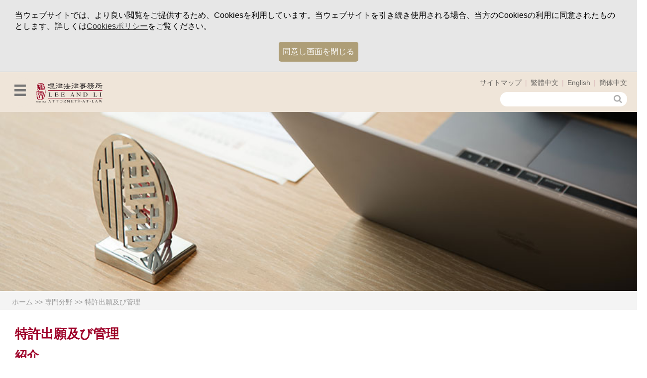

--- FILE ---
content_type: text/html; charset=utf-8
request_url: https://www.leeandli.com/JP/Specialty/301.htm
body_size: 56171
content:
<!DOCTYPE html>
<html>
<head>
    
    <!-- mata資訊-->
    <!-- meta [start]-->
    <meta charset="UTF-8">
    <meta name="viewport" content="width=device-width,initial-scale=1, user-scalable=yes">
    <!--標題為動態資料-->
    <title>特許出願及び管理 - 理律法律事務所</title>
    <!--網站描述為動態資料-->
    <meta name="description" content="紹介 豊富な経験当事務所は、設立当初から特許/実用新案/意匠出願及び管理の代理業務に携わってきました。国内出願に関する特許/実用新案/意匠業">
    <meta name="keywords" content="">
    <meta name="author" content="理律法律事務所">
    <meta name="copyright" content="">
    <meta name="Robots" content="1">
    <meta http-equiv="content-language" content="zh-TW">
    <meta name="revisit-after" content="7 days">
    <meta name="distribution" content="GLOBAL">
    <meta name="GOOGLEBOT" content="index, follow">
    <meta property="og:site_name">
    <meta property="og:type" content="website">
    <!--og:title為動態資料-->
    <meta property="og:title" content="特許出願及び管理 - 理律法律事務所">
    <!--og:description為動態資料-->
    <meta property="og:description" content="紹介 豊富な経験当事務所は、設立当初から特許/実用新案/意匠出願及び管理の代理業務に携わってきました。国内出願に関する特許/実用新案/意匠業">
    <!--og:image為動態圖片，若該頁無圖片，則預設請抓 https://www.leeandli.com/Content/images/thumbnail.jpg-->
    <meta property="og:image" content="https://www.leeandli.com/Content/images/thumbnail.jpg">
    <meta name="twitter:card" content="summary">
    <!--twitter:image:src為動態圖片，若該頁無圖片，則預設請抓 https://www.leeandli.com/Content/images/thumbnail.jpg-->
    <meta name="twitter:image:src" content="https://www.leeandli.com/Content/images/thumbnail.jpg">
    <link rel="image_src" href="https://www.leeandli.com/Content/images/thumbnail.jpg">
    <link rel="shortcut icon" href="https://www.leeandli.com/leeandli.ico">
    <!-- meta [end]-->
    <!--multi-level-->
    <link rel="stylesheet" href="/Scripts/multi-level/jquery.accordion.css">
    <!-- Style-->
    <link rel="stylesheet" href="/Content/styles.css">
    <link rel="stylesheet" href="/Content/reset.css">
    <link rel="stylesheet" href="/Content/pavi_share.css">
    <link rel="stylesheet" href="/Content/pavi_inside.css">
    <!-- Global site tag (gtag.js) - Google Analytics -->
<script async src="https://www.googletagmanager.com/gtag/js?id=UA-41962096-1"></script>
<script>
    window.dataLayer = window.dataLayer || [];
    function gtag() { dataLayer.push(arguments); }
    gtag('js', new Date());

    gtag('config', 'UA-41962096-1');
</script>

</head>
<body class="pavi_body">
    <!-- Google Tag Manager (noscript) -->

<!-- End Google Tag Manager (noscript) -->
    <div id="top"></div>
    <!--[header共用區塊-需獨立拆出來][--Start--]-->
    


    <section class="cookiesBox" style="display:none">
        <p>
            当ウェブサイトでは、より良い閲覧をご提供するため、Cookiesを利用しています。当ウェブサイトを引き続き使用される場合、当方のCookiesの利用に同意されたものとします。詳しくは<a href="/JP/Cookies">Cookiesポリシー</a>をご覧ください。
        </p>
        <a class="acceptBtn" href="#" onclick="setCookie('CheckPrivacy','1',365);">同意し画面を閉じる</a>
    </section>

<!--[header共用區塊-需獨立拆出來][--Start--]-->
<header class="pavi_header">
    <div class="pavi_topArea">
        <a href="/JP" class="pavi_logo">
            <img src="/Content/images/logo.svg">
        </a><a href="#" class="icon-menu"></a>
        <!--主選單-->
        <nav class="pavi_menu" id="multiple" data-accordion-group>
            <div class="subscribeArea">
                                                    <a class="icon-mail-read" href="/JP/Subscribe">ニュースレターを購読する</a>
                                <a class="pavi_close" href="#">X</a>
            </div>

            <section data-accordion><a class="pavi_mainLink" href='https://60th.leeandli.com/jp' >理律60周年記念サイト</a></section>
<section data-accordion><a class="pavi_mainLink" href='/JP/000000001.htm'>理律法律事務所について</a></section>


<section data-accordion><a class="pavi_mainLink" href='/JP/000000002.htm'>メンバー紹介</a>
<div class="control" data-control></div>
<ul data-content>
<li><a class="pavi_mainLink" href='/JP/Professions/100.htm'>シニア・パートナー /<br>  嘱託首席シニアカウンセラー</a></li>
<li><a class="pavi_mainLink" href='/JP/Professions/200.htm'>所長 /<br>  執行長 /<br>  副執行長</a></li>
<li><a class="pavi_mainLink" href='/JP/Professions/300.htm'>パートナー</a></li>
<li><a class="pavi_mainLink" href='/JP/Professions/310.htm'>シニア顧問</a></li>
<li><a class="pavi_mainLink" href='/JP/Professions/400.htm'>特約シニア顧問 /<br>  オフカウンセル</a></li>
<li><a class="pavi_mainLink" href='/JP/Professions/500.htm'>アソシエートパートナー</a></li>
<li><a class="pavi_mainLink" href='/JP/Professions/510.htm'>顧問</a></li>
<li><a class="pavi_mainLink" href='/JP/Professions/550.htm'>特別招聘顧問 /<br>  特約プロジェクト顧問</a></li>
<li><a class="pavi_mainLink" href='/JP/Professions/600.htm'>シニア弁護士</a></li>
<li><a class="pavi_mainLink" href='/JP/Professions/800.htm'>シニア弁理士 /<br>  シニア特許代理人</a></li>
<li><a class="pavi_mainLink" href='/JP/Professions/900.htm'>シニアアソシエイト</a></li>
<li><a class="pavi_mainLink" href='/JP/Professions/901.htm'>弁護士</a></li>
<li><a class="pavi_mainLink" href='/JP/Professions/902.htm'>弁理士</a></li>
<li><a class="pavi_mainLink" href='/JP/Professions/903.htm'>アソシエイト</a></li>
<li><a class="pavi_mainLink" href='/JP/Professions/999.htm'>日本部メンバー</a></li>
</ul>
</section>



<section data-accordion><a class="pavi_mainLink" href='/JP/000000004.htm'>専門分野</a>
<div class="control" data-control></div>
<ul data-content>
<li><a class="pavi_mainLink" href='/JP/Specialty/STF02.htm'>日本部</a></li>
<li><a class="pavi_mainLink" href='/JP/Specialty/101.htm'>銀行</a></li>
<li><a class="pavi_mainLink" href='/JP/Specialty/102.htm'>資本市場</a></li>
<li><a class="pavi_mainLink" href='/JP/Specialty/103.htm'>保険</a></li>
<li><a class="pavi_mainLink" href='/JP/Specialty/201.htm'>コーポレート及びインベストメント</a></li>
<li><a class="pavi_mainLink" href='/JP/Specialty/202A.htm'>M&A－金融分野以外のM&A</a></li>
<li><a class="pavi_mainLink" href='/JP/Specialty/202B.htm'>M&A－金融分野のM&A</a></li>
<li><a class="pavi_mainLink" href='/JP/Specialty/203.htm'>税務</a></li>
<li><a class="pavi_mainLink" href='/JP/Specialty/204.htm'>労働</a></li>
<li><a class="pavi_mainLink" href='/JP/Specialty/205.htm'>バイオ医薬</a></li>
<li><a class="pavi_mainLink" href='/JP/Specialty/206.htm'>公正取引</a></li>
<li><a class="pavi_mainLink" href='/JP/Specialty/207.htm'>不動産及び建設</a></li>
<li><a class="pavi_mainLink" href='/JP/Specialty/208.htm'>政府契約</a></li>
<li><a class="pavi_mainLink" href='/JP/Specialty/209.htm'>デジタル産業、通信業及び個人情報の保護</a></li>
<li><a class="pavi_mainLink" href='/JP/Specialty/216.htm'>エネルギー法</a></li>
<li><a class="pavi_mainLink" href='/JP/Specialty/219.htm'>国際貿易法</a></li>
<li><a class="pavi_mainLink" href='/JP/Specialty/211.htm'>訴訟・紛争解決</a></li>
<li><a class="pavi_mainLink" href='/JP/Specialty/212.htm'>刑事案件</a></li>
<li><a class="pavi_mainLink" href='/JP/Specialty/214.htm'>公法紛争の解決</a></li>
<li><a class="pavi_mainLink" href='/JP/Specialty/215.htm'>環境関連法</a></li>
<li><a class="pavi_mainLink" href='/JP/Specialty/217.htm'>親族内の事業承継及び家事案件</a></li>
<li><a class="pavi_mainLink" href='/JP/Specialty/220.htm'>特許権権利行使、営業秘密保護及び紛争処理</a></li>
<li><a class="pavi_mainLink" href='/JP/Specialty/301.htm'>特許出願及び管理</a></li>
<li><a class="pavi_mainLink" href='/JP/Specialty/302.htm'>明細書の作成、国際的な特許保護</a></li>
<li><a class="pavi_mainLink" href='/JP/Specialty/303.htm'>特許検索、有効性及び侵害鑑定</a></li>
<li><a class="pavi_mainLink" href='/JP/Specialty/401.htm'>商標権</a></li>
<li><a class="pavi_mainLink" href='/JP/Specialty/402.htm'>著作権の権利行使、権利維持及び紛争処理</a></li>
<li><a class="pavi_mainLink" href='/JP/Specialty/403.htm'>商標権紛争処理</a></li>
<li><a class="pavi_mainLink" href='/JP/Specialty/404.htm'> 商標及び著作権のグローバル保護</a></li>
<li><a class="pavi_mainLink" href='/JP/Specialty/STF01.htm'>中国案件グループ</a></li>
</ul>
</section>



<section data-accordion><a class="pavi_mainLink" href='/JP/000000005.htm'>受賞歴</a>
<div class="control" data-control></div>
<ul data-content>
<li><a class="pavi_mainLink" href='/JP/000000013.htm'>最近の受賞歴</a></li>
<li><a class="pavi_mainLink" href='/JP/000000569.htm'>最近の案件実績</a></li>
</ul>
</section>



<section data-accordion><a class="pavi_mainLink" href='/JP/000000010.htm'>ニュース、出版物など</a>
<div class="control" data-control></div>
<ul data-content>
<li><a class="pavi_mainLink" href='/JP/Bulletins/index.htm' >Bulletin</a></li>
<li><a class="pavi_mainLink" href='/JP/000000019.htm'>出版物</a></li>
<li><a class="pavi_mainLink" href='/JP/000000332.htm'>ニューズレター</a></li>
<li><a class="pavi_mainLink" href='/JP/000000614.htm'>理律動画ライブラリ</a></li>
</ul>
</section>



<section data-accordion><a class="pavi_mainLink" href='/JP/000000011.htm'>イベントなど</a>
<div class="control" data-control></div>
<ul data-content>
<li><a class="pavi_mainLink" href='/JP/000000027.htm'>イベント</a></li>
<li><a class="pavi_mainLink" href='/JP/000000025.htm'>事務所とクラブ活動</a></li>
</ul>
</section>



<section data-accordion><a class="pavi_mainLink" href='/JP/000000012.htm'>社会奉仕</a>
<div class="control" data-control></div>
<ul data-content>
<li><a class="pavi_mainLink" href='/JP/000000556.htm'>公益関連案件</a></li>
<li><a class="pavi_mainLink" href='/JP/000000554.htm'>ボランティア活動</a></li>
<li><a class="pavi_mainLink" href='/JP/000000555.htm'>公益団体</a></li>
<li><a class="pavi_mainLink" href='HTTP://www.leeandli.org.tw/'  target='_blank'>法学教育</a></li>
</ul>
</section>

        </nav>

        <!--Icon區塊-->
        <ul class="pavi_topLink">
            
            <li><a href='/JP/000000068.htm'>サイトマップ</a></li>
                <li><a href="http://www.leeandli.com/TW/Specialty/301.htm">繁體中文</a></li>
                            <li><a href="http://www.leeandli.com/EN/Specialty/301.htm">English</a></li>
                                        <li><a href="http://www.leeandli.com/CH/Specialty/301.htm">簡体中文</a></li>
        </ul>
        <div class="pavi_searchBox">
            <div class="searchBox">
                <style>
                    .gsc-input-box td {
                        padding: 0;
                        border: 0 !important;
                    }
                </style>
                                                    <!--日文-->
                    <script>
                        (function () {
                            var cx = '011562119766879404915:nyjod0r9-go';
                            var gcse = document.createElement('script');
                            gcse.type = 'text/javascript';
                            gcse.async = true;
                            gcse.src = 'https://cse.google.com/cse.js?cx=' + cx;
                            var s = document.getElementsByTagName('script')[0];
                            s.parentNode.insertBefore(gcse, s);
                        })();
                    </script>
                    <gcse:search></gcse:search>
                    <script>
                        window.onload = function () {
                            $('#gsc-i-id1').attr("placeholder", "キーワードを入力")
                        };
                    </script>
                
                <a href="#" class="pavi_searchSubmit"></a>
            </div>
        </div>
    </div>
</header>
<input type="hidden" id="setLang" value="jp" />
<!--[header共用區塊-需獨立拆出來][--End--]-->
    <!--[header共用區塊-需獨立拆出來][--End--]-->
    <section class="pavi_insideBanner">
        <!--data-mobile為手機版時要抓的圖檔路徑位置。-->
        <img src="/ATT/HomeBanner/20200818135156502027.jpg" data-mobile="/ATT/HomeBanner/20200818135156502027.jpg"> 
        
    </section>
    <!--麵包屑 Crumb-->
    <section class="pavi_crumb">
        <span>
            <A HREF='/JP/' title='ホーム'>ホーム</A> &gt;&gt; <A HREF='/JP/000000004.htm' title='専門分野'>専門分野</a> >>
特許出願及び管理        </span>
    </section>
    <!--內容 Content-->
        <article class="pavi_article">
            <h1>特許出願及び管理</h1>
            <div><span class="specialty_area1" data-i18n="body.a0">紹介</span></div>
<div class="specialty_newline">&nbsp;</div>
<div><span class="specialty_area2" data-i18n="body.a01">豊富な経験</span></div>
<div class="specialty_area3">当事務所は、設立当初から特許/実用新案/意匠出願及び管理の代理業務に携わってきました。国内出願に関する特許/実用新案/意匠業務のほか、当事務所は現地事務所と協力して海外（中国、米国、ヨーロッパ、日本、韓国等数十か国）への出願及び管理業務も行っています。中国市場の台頭に対応するため、当事務所は2003年10月に北京律盟知的財産権代理有限責任会社と戦略的提携関係を結び、大中華圏において質の高い特許/実用新案/意匠サービスを共同で提供しています。</div>
<div class="specialty_newline">&nbsp;</div>
<div><span class="specialty_area2" data-i18n="body.a02">チーム</span></div>
<div class="specialty_area3">当プラクティス・グループは、弁理士、特許代理人、弁護士、特許等技術者等により構成されており、中国及び米国の特許代理人や弁護士の資格を有する者が多数いるほか、法律、科学技術、管理等の複数のバックグラウンドを有する者も多数おります。また、専門家の9割以上は国内外の修士以上の学位を有しており、かつそれぞれ英語、日本語に精通しています。また、当プラクティス・グループが取り扱う専門技術分野は全方位的であり、機械、工業設計、自動化設備、電機、オプトエレクトロニクス、通信、ネットワーク、半導体、ソフトウェア、化学、化学工学、医薬、生化学など多岐にわたっています。</div>
<div class="specialty_newline">&nbsp;</div>
<div><span class="specialty_area2" data-i18n="body.a03">エキスパート</span></div>
<div class="specialty_area3">五十年にわたるリソースと経験の豊かな蓄積により、全世界の特許事務所を対象とした多くのアワードで、当事務所は数年間連続して我が国における最優秀特許サービス事務所に選ばれています。さらに、当プラクティス・グループのメンバーの中には、我が国における優秀特許専門人員として選ばれた者もおります。国際水準の専門的リソース、クライアントをはじめ外部からの高い評価、北京律盟知的財産権代理有限責任会社との提携関係、及び他国の特許事務所との長年にわたる相互協力の全てを備えた当グループは、国際的な特許/実用新案/意匠サービスにおける最高の選択であると自負しております。</div>
<div class="specialty_newline">&nbsp;</div>
<div><span class="specialty_area1" data-i18n="body.a1">サービス項目</span></div>
<div class="specialty_newline">&nbsp;</div>
<ul>
    <li>発明の発掘</li>
    <li>特許/実用新案/意匠関連書類の作成</li>
    <li>特許/実用新案/意匠翻訳</li>
    <li>特許/実用新案/意匠出願戦略の策定</li>
    <li>特許/実用新案/意匠出願及び審査意見の対応</li>
    <li>特許/実用新案/意匠に関する行政救済</li>
    <li>特許/実用新案/意匠権の管理</li>
    <li>特許の存続期間の延長</li>
    <li>特許/実用新案/意匠権実施許諾</li>
    <li>パテントリンケージ</li>
    <li>出願の変更</li>
    <li>回路配置利用権の登録</li>
    <li>品種登録/種苗育成者権の申請</li>
</ul>
<div class="specialty_newline">&nbsp;</div>
<div><span class="specialty_area1" data-i18n="body.a2">受賞歴</span></div>
<div class="specialty_newline">&nbsp;</div>
<ul>
    <li>Managing IP &ndash;台湾区第一級特許事務所&ndash;特許管理の部</li>
    <li>Managing IP &ndash;台湾区第一級特許事務所&ndash;特許紛争の部</li>
    <li>Asialaw &ndash; 台湾最優秀知的財産権法律事務所</li>
    <li>Apex Asia &ndash; 台湾区特許事務所賞&ndash;特許管理の部及び特許紛争案件の部</li>
    <li>Legal 500 &ndash; 台湾区第一級知的財産権事務所</li>
    <li>Chambers &ndash; 台湾区第一級知的財産権事務所</li>
    <li>Asian Legal Business &ndash; 台湾区第一級特許/著作権/商標案件法律事務所</li>
</ul>
<div class="specialty_newline">&nbsp;</div>
<div><span class="specialty_area1" data-i18n="body.l4"data-i18n="body.l4" >代表的な案件</span></div>
<div class="specialty_newline">&nbsp;</div>
<ul>
    <li>1953年5月28日、Ferro Corporationを代理し当所初の特許を出願</li>
    <li>優先権証明書類の提出期限を過ぎた優先権の原状回復請求に成功(1992-1994)</li>
    <li>中央標準局（知的財産局の前身）に対する微生物未寄託による出願不受理処分の取り消しを求める訴願提起（行政不服申立）に成功(1994-1995)</li>
    <li>クライアントを代理して中華民国初の特許権の存続期間延長登録を出願(1998)</li>
    <li>クライアントを代理してクライアントの1998年出願の微生物特許出願案件について、2003年に主務官庁に「両国間の微生物新品種に関するオープン・パテント互恵条約・協定における従新従優原則適用」基準を採用するよう説得することに成功</li>
    <li>クライアントを代理して当時まだ少なかった「新剤型」（新用量ではない）医薬品の特許の取得に成功(2005)</li>
    <li>クライアントを代理して「特許外国語明細書の発明の名称の未記載は、出願日の認定に影響しない」と主張し、知的財産局に関連手続審査基準を改訂させることに成功</li>
    <li>クライアントを代理して知的財産局の審査手続の瑕疵（例えば、「拒絶理由通知義務」及び「解明義務」等を果たしていない等）を主張し、知的財産局に「特許を付与しない」又はその他の不利益処分を取消しさせることに成功(2022)</li>
</ul>
        </article>
    <!--團隊列表 TeamList (有內容時才顯示)-->
        <article class="pavi_teamGroup">
            <h2 data-i18n="body.l2">專業人才</h2>
            <ul class="pavi_teamList">
                    <li>
                        <figcaption>
                            
                            <a href="/JP/Specialty/301/26.htm">陳長文</a>
                        </figcaption>
                    </li>
                    <li>
                        <figcaption>
                            
                            <a href="/JP/Specialty/301/82.htm">李光燾</a>
                        </figcaption>
                    </li>
                    <li>
                        <figcaption>
                            
                            <a href="/JP/Specialty/301/87.htm">李家慶</a>
                        </figcaption>
                    </li>
                    <li>
                        <figcaption>
                            
                            <a href="/JP/Specialty/301/138.htm">Daniel T. H. Tsai</a>
                        </figcaption>
                    </li>
                    <li>
                        <figcaption>
                            
                            <a href="/JP/Specialty/301/164.htm">Edward Yang</a>
                        </figcaption>
                    </li>
                    <li>
                        <figcaption>
                            
                            <a href="/JP/Specialty/301/210.htm">Ling-Yun Ko</a>
                        </figcaption>
                    </li>
                    <li>
                        <figcaption>
                            
                            <a href="/JP/Specialty/301/211.htm">Joyce Liou</a>
                        </figcaption>
                    </li>
                    <li>
                        <figcaption>
                            
                            <a href="/JP/Specialty/301/218.htm">Katie Hsu</a>
                        </figcaption>
                    </li>
                    <li>
                        <figcaption>
                            
                            <a href="/JP/Specialty/301/227.htm">Jonas Chu</a>
                        </figcaption>
                    </li>
                    <li>
                        <figcaption>
                            
                            <a href="/JP/Specialty/301/232.htm">Kelly Liang</a>
                        </figcaption>
                    </li>
                    <li>
                        <figcaption>
                            
                            <a href="/JP/Specialty/301/234.htm">Amy Chi</a>
                        </figcaption>
                    </li>
                    <li>
                        <figcaption>
                            
                            <a href="/JP/Specialty/301/236.htm">Audrey Lo</a>
                        </figcaption>
                    </li>
                    <li>
                        <figcaption>
                            
                            <a href="/JP/Specialty/301/103.htm">Gloria Lu</a>
                        </figcaption>
                    </li>
                    <li>
                        <figcaption>
                            
                            <a href="/JP/Specialty/301/113.htm">May Chen (Chu-Mei Chen)</a>
                        </figcaption>
                    </li>
                    <li>
                        <figcaption>
                            
                            <a href="/JP/Specialty/301/123.htm">Ruey-Sen Tsai</a>
                        </figcaption>
                    </li>
                    <li>
                        <figcaption>
                            
                            <a href="/JP/Specialty/301/127.htm">Phoebe S. Sun</a>
                        </figcaption>
                    </li>
                    <li>
                        <figcaption>
                            
                            <a href="/JP/Specialty/301/129.htm">Michael Sun</a>
                        </figcaption>
                    </li>
                    <li>
                        <figcaption>
                            
                            <a href="/JP/Specialty/301/19.htm">Roger Chang</a>
                        </figcaption>
                    </li>
                    <li>
                        <figcaption>
                            
                            <a href="/JP/Specialty/301/247.htm">Christian Chi</a>
                        </figcaption>
                    </li>
                    <li>
                        <figcaption>
                            
                            <a href="/JP/Specialty/301/251.htm">David Lee</a>
                        </figcaption>
                    </li>
                    <li>
                        <figcaption>
                            
                            <a href="/JP/Specialty/301/258.htm">Hsieh-Shu Lee</a>
                        </figcaption>
                    </li>
                    <li>
                        <figcaption>
                            
                            <a href="/JP/Specialty/301/259.htm">Peter Shaw</a>
                        </figcaption>
                    </li>
                    <li>
                        <figcaption>
                            
                            <a href="/JP/Specialty/301/269.htm">Jenny Lo</a>
                        </figcaption>
                    </li>
                    <li>
                        <figcaption>
                            
                            <a href="/JP/Specialty/301/271.htm">Kai Huang</a>
                        </figcaption>
                    </li>
                    <li>
                        <figcaption>
                            
                            <a href="/JP/Specialty/301/198.htm">Ivy Chin</a>
                        </figcaption>
                    </li>
                    <li>
                        <figcaption>
                            
                            <a href="/JP/Specialty/301/282.htm">Celia Hsieh</a>
                        </figcaption>
                    </li>
                    <li>
                        <figcaption>
                            
                            <a href="/JP/Specialty/301/287.htm">Vita Chang</a>
                        </figcaption>
                    </li>
                    <li>
                        <figcaption>
                            
                            <a href="/JP/Specialty/301/290.htm">Eddie Wu</a>
                        </figcaption>
                    </li>
                    <li>
                        <figcaption>
                            
                            <a href="/JP/Specialty/301/291.htm">Jason Chuang</a>
                        </figcaption>
                    </li>
                    <li>
                        <figcaption>
                            
                            <a href="/JP/Specialty/301/292.htm">Philip Tsai</a>
                        </figcaption>
                    </li>
                    <li>
                        <figcaption>
                            
                            <a href="/JP/Specialty/301/294.htm">Shih-I Wu</a>
                        </figcaption>
                    </li>
                    <li>
                        <figcaption>
                            
                            <a href="/JP/Specialty/301/296.htm">Megan Yao</a>
                        </figcaption>
                    </li>
                    <li>
                        <figcaption>
                            
                            <a href="/JP/Specialty/301/313.htm">Yu-June Tseng</a>
                        </figcaption>
                    </li>
                    <li>
                        <figcaption>
                            
                            <a href="/JP/Specialty/301/319.htm">HP Lo</a>
                        </figcaption>
                    </li>
                    <li>
                        <figcaption>
                            
                            <a href="/JP/Specialty/301/326.htm">Henry Ku</a>
                        </figcaption>
                    </li>
                    <li>
                        <figcaption>
                            
                            <a href="/JP/Specialty/301/479.htm">Wei-Hao Yao</a>
                        </figcaption>
                    </li>
                    <li>
                        <figcaption>
                            
                            <a href="/JP/Specialty/301/488.htm">Sogo Lin</a>
                        </figcaption>
                    </li>
                    <li>
                        <figcaption>
                            
                            <a href="/JP/Specialty/301/531.htm">Liszt Lee</a>
                        </figcaption>
                    </li>
                    <li>
                        <figcaption>
                            
                            <a href="/JP/Specialty/301/533.htm">Scott Yang</a>
                        </figcaption>
                    </li>
                    <li>
                        <figcaption>
                            
                            <a href="/JP/Specialty/301/546.htm">Tim Tsai</a>
                        </figcaption>
                    </li>
                    <li>
                        <figcaption>
                            
                            <a href="/JP/Specialty/301/560.htm">Nikey Chen</a>
                        </figcaption>
                    </li>
                    <li>
                        <figcaption>
                            
                            <a href="/JP/Specialty/301/459.htm">Tsung-Pang Lin</a>
                        </figcaption>
                    </li>
                    <li>
                        <figcaption>
                            
                            <a href="/JP/Specialty/301/576.htm">Bonnie Ho</a>
                        </figcaption>
                    </li>
                    <li>
                        <figcaption>
                            
                            <a href="/JP/Specialty/301/597.htm">Julia Lin</a>
                        </figcaption>
                    </li>
                    <li>
                        <figcaption>
                            
                            <a href="/JP/Specialty/301/608.htm">Jerome Lin</a>
                        </figcaption>
                    </li>
                    <li>
                        <figcaption>
                            
                            <a href="/JP/Specialty/301/610.htm">Hung-Chun Tung</a>
                        </figcaption>
                    </li>
                    <li>
                        <figcaption>
                            
                            <a href="/JP/Specialty/301/374.htm">Henry Chang</a>
                        </figcaption>
                    </li>
                    <li>
                        <figcaption>
                            
                            <a href="/JP/Specialty/301/445.htm">Jackie Yang</a>
                        </figcaption>
                    </li>
                    <li>
                        <figcaption>
                            
                            <a href="/JP/Specialty/301/464.htm">Lucas Lu</a>
                        </figcaption>
                    </li>
                    <li>
                        <figcaption>
                            
                            <a href="/JP/Specialty/301/351.htm">Andrew Chang</a>
                        </figcaption>
                    </li>
                    <li>
                        <figcaption>
                            
                            <a href="/JP/Specialty/301/343.htm">Andy Hsieh</a>
                        </figcaption>
                    </li>
                    <li>
                        <figcaption>
                            
                            <a href="/JP/Specialty/301/382.htm">Argon Li</a>
                        </figcaption>
                    </li>
                    <li>
                        <figcaption>
                            
                            <a href="/JP/Specialty/301/397.htm">Astrid Kung</a>
                        </figcaption>
                    </li>
                    <li>
                        <figcaption>
                            
                            <a href="/JP/Specialty/301/367.htm">Chia Jen Lin</a>
                        </figcaption>
                    </li>
                    <li>
                        <figcaption>
                            
                            <a href="/JP/Specialty/301/433.htm">Chiao-Ying Chang</a>
                        </figcaption>
                    </li>
                    <li>
                        <figcaption>
                            
                            <a href="/JP/Specialty/301/362.htm">Chih-Chun Huang</a>
                        </figcaption>
                    </li>
                    <li>
                        <figcaption>
                            
                            <a href="/JP/Specialty/301/364.htm">Chih-Yu Chen</a>
                        </figcaption>
                    </li>
                    <li>
                        <figcaption>
                            
                            <a href="/JP/Specialty/301/432.htm">Claire Liu</a>
                        </figcaption>
                    </li>
                    <li>
                        <figcaption>
                            
                            <a href="/JP/Specialty/301/30.htm">Daisy Wang</a>
                        </figcaption>
                    </li>
                    <li>
                        <figcaption>
                            
                            <a href="/JP/Specialty/301/335.htm">Daniel Hsieh</a>
                        </figcaption>
                    </li>
                    <li>
                        <figcaption>
                            
                            <a href="/JP/Specialty/301/28.htm">David C. L. Chen</a>
                        </figcaption>
                    </li>
                    <li>
                        <figcaption>
                            
                            <a href="/JP/Specialty/301/411.htm">Dylan Kao</a>
                        </figcaption>
                    </li>
                    <li>
                        <figcaption>
                            
                            <a href="/JP/Specialty/301/336.htm">Emily Lin</a>
                        </figcaption>
                    </li>
                    <li>
                        <figcaption>
                            
                            <a href="/JP/Specialty/301/375.htm">Hank Hsiao</a>
                        </figcaption>
                    </li>
                    <li>
                        <figcaption>
                            
                            <a href="/JP/Specialty/301/366.htm">Ivy Wang</a>
                        </figcaption>
                    </li>
                    <li>
                        <figcaption>
                            
                            <a href="/JP/Specialty/301/448.htm">Jaron Lee</a>
                        </figcaption>
                    </li>
                    <li>
                        <figcaption>
                            
                            <a href="/JP/Specialty/301/444.htm">Jhih-Fong Chiang</a>
                        </figcaption>
                    </li>
                    <li>
                        <figcaption>
                            
                            <a href="/JP/Specialty/301/190.htm">Jian-Liang Lai</a>
                        </figcaption>
                    </li>
                    <li>
                        <figcaption>
                            
                            <a href="/JP/Specialty/301/325.htm">Jia-Yi Lin</a>
                        </figcaption>
                    </li>
                    <li>
                        <figcaption>
                            
                            <a href="/JP/Specialty/301/324.htm">Jim Lu</a>
                        </figcaption>
                    </li>
                    <li>
                        <figcaption>
                            
                            <a href="/JP/Specialty/301/352.htm">Jing-Teng Cheng</a>
                        </figcaption>
                    </li>
                    <li>
                        <figcaption>
                            
                            <a href="/JP/Specialty/301/347.htm">Joseph Bao</a>
                        </figcaption>
                    </li>
                    <li>
                        <figcaption>
                            
                            <a href="/JP/Specialty/301/134.htm">Kate Shu-Yin Chu</a>
                        </figcaption>
                    </li>
                    <li>
                        <figcaption>
                            
                            <a href="/JP/Specialty/301/455.htm">Kyle Wu</a>
                        </figcaption>
                    </li>
                    <li>
                        <figcaption>
                            
                            <a href="/JP/Specialty/301/440.htm">Kyrie Huang</a>
                        </figcaption>
                    </li>
                    <li>
                        <figcaption>
                            
                            <a href="/JP/Specialty/301/185.htm">Mark Chou</a>
                        </figcaption>
                    </li>
                    <li>
                        <figcaption>
                            
                            <a href="/JP/Specialty/301/75.htm">Massenet Liang</a>
                        </figcaption>
                    </li>
                    <li>
                        <figcaption>
                            
                            <a href="/JP/Specialty/301/383.htm">Matt Chen</a>
                        </figcaption>
                    </li>
                    <li>
                        <figcaption>
                            
                            <a href="/JP/Specialty/301/381.htm">Meng-Ru Li</a>
                        </figcaption>
                    </li>
                    <li>
                        <figcaption>
                            
                            <a href="/JP/Specialty/301/339.htm">Ming-Lang Tsai</a>
                        </figcaption>
                    </li>
                    <li>
                        <figcaption>
                            
                            <a href="/JP/Specialty/301/429.htm">Min-Tzu Wu</a>
                        </figcaption>
                    </li>
                    <li>
                        <figcaption>
                            
                            <a href="/JP/Specialty/301/176.htm">Orchid Wang</a>
                        </figcaption>
                    </li>
                    <li>
                        <figcaption>
                            
                            <a href="/JP/Specialty/301/454.htm">Raines Kuo</a>
                        </figcaption>
                    </li>
                    <li>
                        <figcaption>
                            
                            <a href="/JP/Specialty/301/355.htm">Robin Chang</a>
                        </figcaption>
                    </li>
                    <li>
                        <figcaption>
                            
                            <a href="/JP/Specialty/301/398.htm">Shon Chen</a>
                        </figcaption>
                    </li>
                    <li>
                        <figcaption>
                            
                            <a href="/JP/Specialty/301/159.htm">Shu-Ching Wang</a>
                        </figcaption>
                    </li>
                    <li>
                        <figcaption>
                            
                            <a href="/JP/Specialty/301/405.htm">Stanley Chang</a>
                        </figcaption>
                    </li>
                    <li>
                        <figcaption>
                            
                            <a href="/JP/Specialty/301/379.htm">Stephany Chen</a>
                        </figcaption>
                    </li>
                    <li>
                        <figcaption>
                            
                            <a href="/JP/Specialty/301/453.htm">Tu-Ming Ku</a>
                        </figcaption>
                    </li>
                    <li>
                        <figcaption>
                            
                            <a href="/JP/Specialty/301/424.htm">Tzu-Ching Chu</a>
                        </figcaption>
                    </li>
                    <li>
                        <figcaption>
                            
                            <a href="/JP/Specialty/301/425.htm">Wendy Wang</a>
                        </figcaption>
                    </li>
                    <li>
                        <figcaption>
                            
                            <a href="/JP/Specialty/301/450.htm">Yen-Ju Chen</a>
                        </figcaption>
                    </li>
                    <li>
                        <figcaption>
                            
                            <a href="/JP/Specialty/301/436.htm">Yi-Cheng Huang</a>
                        </figcaption>
                    </li>
                    <li>
                        <figcaption>
                            
                            <a href="/JP/Specialty/301/442.htm">Yu-Hang Wong</a>
                        </figcaption>
                    </li>
                    <li>
                        <figcaption>
                            
                            <a href="/JP/Specialty/301/62.htm">Yung-Cheng Hsieh</a>
                        </figcaption>
                    </li>
                    <li>
                        <figcaption>
                            
                            <a href="/JP/Specialty/301/361.htm">Yu-Tze Huang</a>
                        </figcaption>
                    </li>
                    <li>
                        <figcaption>
                            
                            <a href="/JP/Specialty/301/435.htm">黄于玲</a>
                        </figcaption>
                    </li>
                    <li>
                        <figcaption>
                            
                            <a href="/JP/Specialty/301/81.htm">郭家佑</a>
                        </figcaption>
                    </li>
                    <li>
                        <figcaption>
                            
                            <a href="/JP/Specialty/301/83.htm">郭文聰</a>
                        </figcaption>
                    </li>
                    <li>
                        <figcaption>
                            
                            <a href="/JP/Specialty/301/372.htm">郭怡君</a>
                        </figcaption>
                    </li>
                    <li>
                        <figcaption>
                            
                            <a href="/JP/Specialty/301/55.htm">簡秀如</a>
                        </figcaption>
                    </li>
                    <li>
                        <figcaption>
                            
                            <a href="/JP/Specialty/301/542.htm">江清樺</a>
                        </figcaption>
                    </li>
                    <li>
                        <figcaption>
                            
                            <a href="/JP/Specialty/301/293.htm">洪邦彦</a>
                        </figcaption>
                    </li>
                    <li>
                        <figcaption>
                            
                            <a href="/JP/Specialty/301/452.htm">高嘉霙</a>
                        </figcaption>
                    </li>
                    <li>
                        <figcaption>
                            
                            <a href="/JP/Specialty/301/253.htm">施甫岳</a>
                        </figcaption>
                    </li>
                    <li>
                        <figcaption>
                            
                            <a href="/JP/Specialty/301/358.htm">施彥豪</a>
                        </figcaption>
                    </li>
                    <li>
                        <figcaption>
                            
                            <a href="/JP/Specialty/301/238.htm">謝依玲</a>
                        </figcaption>
                    </li>
                    <li>
                        <figcaption>
                            
                            <a href="/JP/Specialty/301/509.htm">謝雲凱</a>
                        </figcaption>
                    </li>
                    <li>
                        <figcaption>
                            
                            <a href="/JP/Specialty/301/371.htm">謝宗樺</a>
                        </figcaption>
                    </li>
                    <li>
                        <figcaption>
                            
                            <a href="/JP/Specialty/301/93.htm">秦偉莉</a>
                        </figcaption>
                    </li>
                    <li>
                        <figcaption>
                            
                            <a href="/JP/Specialty/301/334.htm">蘇彦安</a>
                        </figcaption>
                    </li>
                    <li>
                        <figcaption>
                            
                            <a href="/JP/Specialty/301/396.htm">孫祥方</a>
                        </figcaption>
                    </li>
                    <li>
                        <figcaption>
                            
                            <a href="/JP/Specialty/301/34.htm">張雨青</a>
                        </figcaption>
                    </li>
                    <li>
                        <figcaption>
                            
                            <a href="/JP/Specialty/301/257.htm">鄭名杰</a>
                        </figcaption>
                    </li>
                    <li>
                        <figcaption>
                            
                            <a href="/JP/Specialty/301/204.htm">田代俊明</a>
                        </figcaption>
                    </li>
                    <li>
                        <figcaption>
                            
                            <a href="/JP/Specialty/301/344.htm">楊荏茜</a>
                        </figcaption>
                    </li>
                    <li>
                        <figcaption>
                            
                            <a href="/JP/Specialty/301/177.htm">楊瑞吉</a>
                        </figcaption>
                    </li>
                    <li>
                        <figcaption>
                            
                            <a href="/JP/Specialty/301/223.htm">楊文嘉</a>
                        </figcaption>
                    </li>
                    <li>
                        <figcaption>
                            
                            <a href="/JP/Specialty/301/280.htm">李儀珊</a>
                        </figcaption>
                    </li>
                    <li>
                        <figcaption>
                            
                            <a href="/JP/Specialty/301/368.htm">李世揚</a>
                        </figcaption>
                    </li>
                    <li>
                        <figcaption>
                            
                            <a href="/JP/Specialty/301/392.htm">劉竣誠</a>
                        </figcaption>
                    </li>
                    <li>
                        <figcaption>
                            
                            <a href="/JP/Specialty/301/15.htm">林宗宏</a>
                        </figcaption>
                    </li>
                    <li>
                        <figcaption>
                            
                            <a href="/JP/Specialty/301/143.htm">歐姿漣</a>
                        </figcaption>
                    </li>
                    <li>
                        <figcaption>
                            
                            <a href="/JP/Specialty/301/431.htm">游采芬</a>
                        </figcaption>
                    </li>
                    <li>
                        <figcaption>
                            
                            <a href="/JP/Specialty/301/416.htm">游舒涵</a>
                        </figcaption>
                    </li>
                    <li>
                        <figcaption>
                            
                            <a href="/JP/Specialty/301/289.htm">范祐维</a>
                        </figcaption>
                    </li>
                    <li>
                        <figcaption>
                            
                            <a href="/JP/Specialty/301/441.htm">蔡岳璁</a>
                        </figcaption>
                    </li>
                    <li>
                        <figcaption>
                            
                            <a href="/JP/Specialty/301/563.htm">辜厚僑</a>
                        </figcaption>
                    </li>
                    <li>
                        <figcaption>
                            
                            <a href="/JP/Specialty/301/7.htm">馮博生</a>
                        </figcaption>
                    </li>
                    <li>
                        <figcaption>
                            
                            <a href="/JP/Specialty/301/458.htm">賴韋誠</a>
                        </figcaption>
                    </li>
                    <li>
                        <figcaption>
                            
                            <a href="/JP/Specialty/301/518.htm">黃政睿</a>
                        </figcaption>
                    </li>

            </ul>
        </article>
    <a href="#" class="pavi_btnBack" data-i18n="body.l3">回上一頁</a>
    <!--[footer共用區塊-需獨立拆出來][--Start--]-->
    <!--Footer選單-->
<footer class="pavi_footer">
    <div class="pavi_footerArea">
        <ul class="pavi_footerLink">           
            
                    <li data-i18n="body.footercontactus">
                        關注我們
                    </li>
<a href="https://www.facebook.com/%E7%90%86%E5%BE%8B%E6%B3%95%E5%BE%8B%E4%BA%8B%E5%8B%99%E6%89%80-Lee-and-Li-Attorneys-at-Law%E6%97%A5%E6%9C%AC%E8%AA%9E%E3%83%9A%E3%83%BC%E3%82%B8-107643564302476/" rel="noreferrer noopener" target="_blank" class="icon-facebook social black"></a>
<a href="https://x.com/LLAttorneys" rel="noreferrer noopener" target="_blank" class="icon-x-twitter social black"></a>
<a href="https://www.youtube.com/channel/UCW5bLV8WiVuP5rzmyUhvj1g/about" rel="noreferrer noopener" target="_blank" class="icon-youtube social black"></a>
                    <br />


                <li><a href='/JP/000000589.htm'>持続可能な発展に関するポリシー</a></li>
                <li><a href='/JP/000000059.htm'>プライバシーポリシー </a></li>
                <li><a href='/JP/000000062.htm'>ストラテジックアライアンスパートナー及び大中華圏パートナーシップ</a></li>
                <li><a href='https://www.leeandli.org'  target='_blank'>理律文教基金会</a></li>
                <li><a href='/JP/000000066.htm'>採用情報</a></li>
                <li><a href='/JP/000000069.htm'>お問い合せ</a></li>
            
        </ul>
    </div>
    <!--版權列-->
    <address class="pavi_copyright">
        <p>
            110055台北市忠孝東路4段555号8階 &nbsp;&nbsp;&nbsp;&nbsp;Tel: +886-2-2763-8000
            <br>                  <span data-i18n="body.pavi_copyright_1">理律法律事務所著作權所有，非經同意不得翻印轉載或以任何方式重製</span>
                <br>            <span data-i18n="body.pavi_copyright_2">© Lee and Li, Attorneys-at-Law, All rights reserved.</span>
        </p>
    </address>
</footer>

<!--[footer共用區塊-需獨立拆出來][--End--]-->
<!-- Script-->
<!--[if lt IE 9]>
<script src="https://www.leeandli.com/Scripts/html5.js"></script><![endif]-->
<!--[if lte IE 8]>
<script type="text/javascript">location.href = "https://www.leeandli.com/ie8.htm";</script><![endif]-->

    <!--[footer共用區塊-需獨立拆出來][--End--]-->
    <!-- Script-->
    <!-- Source [jquery] (lib)-->
    
    
    <script type="text/javascript" src="/Scripts/jquery.min.js"></script>
    <!-- scrolltop [toTop]-->
    <script type="text/javascript" src="/Scripts/scrolltopcontrol.js"></script>
    <!-- multi-level-->
    <script type="text/javascript" src="/Scripts/multi-level/jquery.accordion.js"></script>
    <!-- Code-->
    <script type="text/javascript" src="/Scripts/pavi_share.js"></script>
    <script type="text/javascript" src="/Scripts/pavi_inside.js"></script>
    <script type="text/javascript" src="/Scripts/i18next.min.js"></script>
    <script type="text/javascript" src="/Scripts/jquery-i18next.min.js"></script>
    <script type="text/javascript" src="/Scripts/pavi_i18.js"></script>
    <script>
        Specialty_detail_Index_i18();
        $('.accordion.one-open').accordion({
            singleOpen: true
        });
    </script>
    <style>
        .pavi_article [data-control], [data-content] > * {
            padding: 0 0px;
        }

        .pavi_article [data-accordion] > [data-control]:after {
            content: "More";
            font-size: 80%;
            color: #fff;
            background-color: #dc3545;
            border-radius: .25rem;
            padding: .25em .4em;
            text-align: center;
            white-space: nowrap;
            cursor: n-resize;
            position: relative;
            right: 0px;
            top: 0px;
            width: 30px;
            height: 12.8px;
            line-height: 3rem;
        }

        .pavi_article [data-accordion].open > [data-control]:after {
            content: "";
            -webkit-transform: rotate(0deg);
            -ms-transform: rotate(0deg);
            transform: rotate(0deg);
            display: none;
        }
    </style>
</body>
</html>

--- FILE ---
content_type: text/css
request_url: https://www.leeandli.com/Content/styles.css
body_size: 3648
content:
@charset "UTF-8";

@font-face {
  font-family: "leeandli";
  src:url("fonts/leeandli.eot");
  src:url("fonts/leeandli.eot?#iefix") format("embedded-opentype"),
    url("fonts/leeandli.woff") format("woff"),
    url("fonts/leeandli.ttf") format("truetype"),
    url("fonts/leeandli.svg#leeandli") format("svg");
  font-weight: normal;
  font-style: normal;

}

[data-icon]:before {
  font-family: "leeandli" !important;
  content: attr(data-icon);
  font-style: normal !important;
  font-weight: normal !important;
  font-variant: normal !important;
  text-transform: none !important;
  speak: none;
  line-height: 1;
  -webkit-font-smoothing: antialiased;
  -moz-osx-font-smoothing: grayscale;
}

[class^="icon-"]:before,
[class*=" icon-"]:before {
  font-family: "leeandli" !important;
  font-style: normal !important;
  font-weight: normal !important;
  font-variant: normal !important;
  text-transform: none !important;
  speak: none;
  line-height: 1;
  -webkit-font-smoothing: antialiased;
  -moz-osx-font-smoothing: grayscale;
}

.icon-search-find:before {
  content: "\65";
}
.icon-rss:before {
  content: "\63";
}
.icon-play-1:before {
  content: "\64";
}
.icon-minus-zoom:before {
  content: "\66";
}
.icon-plus-zoom:before {
  content: "\67";
}
.icon-right-dir:before {
  content: "\68";
}
.icon-letter:before {
  content: "\69";
}
.icon-fontsbig:before {
  content: "\61";
}
.icon-fontsmall:before {
  content: "\62";
}
.icon-arrow-1-right:before {
  content: "\6a";
}
.icon-arrow-1-down:before {
  content: "\6b";
}
.icon-menu:before {
  content: "\6d";
}
.icon-calendar:before {
  content: "\6e";
}
.icon-fountain-pen:before {
  content: "\6c";
}
.icon-pen-point:before {
  content: "\6f";
}
.icon-ncrs-pen:before {
  content: "\70";
}
.icon-arrow-up-alt1:before {
  content: "\71";
}
.icon-print:before {
  content: "\72";
}
.icon-phone:before {
  content: "\73";
}
/*.icon-facebook:before {
  content: "\74";
}*/
.icon-adult:before {
  content: "\75";
}
.icon-envelope:before {
  content: "\76";
}
.icon-earth:before {
  content: "\77";
}
.icon-rss-1:before {
  content: "\78";
}
.icon-sitemap:before {
  content: "\79";
}
.icon-caret-down:before {
  content: "\7a";
}
.icon-arrow-right-b:before {
  content: "\41";
}
.icon-arrow-left-b:before {
  content: "\42";
}
.icon-arrow-down-b:before {
  content: "\43";
}
.icon-arrow-up-b:before {
  content: "\44";
}
.icon-pin:before {
  content: "\45";
}
.icon-mail-read:before {
  content: "\46";
}
.icon-globe:before {
  content: "\47";
}
.icon-leeandlibalance:before {
  content: "\48";
}
.icon-leeandlibrain:before {
  content: "\49";
}
.icon-arrow-right:before {
  content: "\4a";
}
.icon-leeandlipdf:before {
  content: "\4c";
}
.icon-leeandlidoc:before {
  content: "\4b";
}
.icon-lock:before {
  content: "\4d";
}
.icon-repo:before {
  content: "\4e";
}
.icon-news:before {
  content: "\50";
}
.icon-newspaper:before {
  content: "\51";
}
.icon-bullhorn:before {
  content: "\4f";
}
.icon-partner:before {
  content: "\52";
}
.icon-facebook:before {
  content: "\55";
}
.icon-pinterest:before {
  content: "\59";
}
.icon-linkedin:before {
  content: "\5a";
}
.icon-youtube:before {
  content: "\58";
}
.icon-Instagram:before {
    content: "\53";
}
.icon-line:before {
  content: "\56";
}
.icon-twitter:before {
  content: "\30";
}
.icon-leeandli-mark:before {
    content: "\31";
}
.icon-probono:before {
    content: "\32";
}
.icon-x-twitter:before {
    content: "\57";
}


--- FILE ---
content_type: text/css
request_url: https://www.leeandli.com/Content/pavi_share.css
body_size: 32250
content:
@charset "UTF-8";
/*----------------------------------------------------------------------------------------------
|-> Global
----------------------------------------------------------------------------------------------*/
@font-face {
  font-family: MyCustomFont;
  src: local("Microsoft JhengHei");
  /* no unicode-range; default to all characters */ }

/* 日文假名專用 */
@font-face {
    font-family: MyCustomFont;
    /* 同樣的 font-family */
    unicode-range: U+3040-30FF;
    src: local(Meiryo);
}

html {
  width: 100%;
  overflow-x: hidden;
  display: block;
  position: relative; }

body.pavi_body {
  position: relative;
  top: 0;
  left: 0;
  right: 0;
  bottom: 0;
  font-family: Arial, MyCustomFont, sans-serif;
  font-size: 1em;
  line-height: 1.4em;
  width: 100%;
  height: 100%;
  overflow-x: hidden;
  padding: 0; }
  body.pavi_body .author {
    color: #9e0028;
    margin-top: 20px; }
  body.pavi_body a, body.pavi_body a:visited {
    outline: none;
    /* for Firefox Google Chrome  */
    color: #9e0028;
    text-decoration: none; }
    body.pavi_body a:hover {
      color: #000; }
    body.pavi_body a + a, body.pavi_body a:visited + a, body.pavi_body a + a:visited {
      display: inline-block;
      margin-top: 5px; }
  body.pavi_body h1 {
    color: #9e0028;
    font-size: 25.2096px;
    line-height: 1.6em;
    margin-bottom: 15px; }
  body.pavi_body h2 {
    color: #9e0028;
    font-size: 21.008px;
    line-height: 1.4em;
    margin-bottom: 15px; }
  body.pavi_body h3 {
    font-size: 21.6px;
    padding: 10px 0;
    line-height: 1.6em;
    color: #9e0028; }
  body.pavi_body h4 {
    font-size: 19.2px;
    padding: 5px 0; }
  body.pavi_body h5 {
    font-size: 17.6px;
    padding: 5px 0; }
  body.pavi_body h6 {
    font-size: 16px;
    padding: 5px 0; }
  body.pavi_body small {
    font-size: 0.4em;
    /*20180322 add*/ }
  body.pavi_body input[type="button"],
  body.pavi_body input[type="text"],
  body.pavi_body input[type="email"],
  body.pavi_body input[type="tel"],
  body.pavi_body input[type="password"],
  body.pavi_body input[type="submit"],
  body.pavi_body input[type="reset"],
  body.pavi_body input[type="file"],
  body.pavi_body textarea,
  body.pavi_body select {
    font-family: Arial, MyCustomFont, sans-serif;
    font-size: 1em;
    border: 1px solid #ccc;
    padding: 5px 10px;
    -webkit-border-radius: 5px;
    border-radius: 5px;
    -webkit-appearance: none; }

.pavi_clearFloat {
  clear: both; }

.pavi_hidden {
  display: none; }

.pavi_block {
  display: block; }

.phoneShow {
  display: none; }

.pavi_marginCenter {
  margin: 0 auto; }

.pavi_center {
  text-align: center;
  display: block; }

.pavi_left {
  text-align: left; }

.pavi_mark {
  color: #feffc2; }

#topcontrol {
  z-index: 59;
  margin-right: 10px;
  margin-bottom: 10px;
  width: 40px;
  height: 40px;
  line-height: 40px;
  -webkit-border-radius: 20px;
  border-radius: 20px;
  background: #eaeaea; }
  #topcontrol a {
    text-align: center;
    font-size: 1.4em;
    line-height: 40px;
    display: block; }
    #topcontrol a:before {
      font-family: "leeandli";
      content: "D";
      color: #aaa; }

body .pavi_btnArea, body.pavi_body .pavi_btnArea {
  text-align: center;
  border-top: 1px dashed #ccc;
  margin-top: 20px;
  padding: 20px 0 10px 0; }
  body .pavi_btnArea a.pavi_btnGo, body .pavi_btnArea input[type="reset"], body .pavi_btnArea button[type="reset"],
  body .pavi_btnArea input[type="submit"],
  body .pavi_btnArea input[type="button"], body .pavi_btnArea button[type="submit"], body.pavi_body .pavi_btnArea a.pavi_btnGo, body.pavi_body .pavi_btnArea input[type="reset"], body.pavi_body .pavi_btnArea button[type="reset"],
  body.pavi_body .pavi_btnArea input[type="submit"],
  body.pavi_body .pavi_btnArea input[type="button"], body.pavi_body .pavi_btnArea button[type="submit"] {
    display: inline-block;
    margin: 0 auto 10px auto;
    padding: 7px 70px;
    background: #9e0028;
    font-family: Arial, MyCustomFont, sans-serif;
    border: 0px;
    font-size: 16px;
    line-height: 1.6em;
    -webkit-border-radius: 2px;
    border-radius: 2px;
    color: #fff;
    opacity: 0.8; }
    body .pavi_btnArea a.pavi_btnGo:visited, body .pavi_btnArea input[type="reset"]:visited, body .pavi_btnArea button[type="reset"]:visited,
    body .pavi_btnArea input[type="submit"]:visited,
    body .pavi_btnArea input[type="button"]:visited, body .pavi_btnArea button[type="submit"]:visited, body.pavi_body .pavi_btnArea a.pavi_btnGo:visited, body.pavi_body .pavi_btnArea input[type="reset"]:visited, body.pavi_body .pavi_btnArea button[type="reset"]:visited,
    body.pavi_body .pavi_btnArea input[type="submit"]:visited,
    body.pavi_body .pavi_btnArea input[type="button"]:visited, body.pavi_body .pavi_btnArea button[type="submit"]:visited {
      color: #fff; }
    body .pavi_btnArea a.pavi_btnGo:hover, body .pavi_btnArea input[type="reset"]:hover, body .pavi_btnArea button[type="reset"]:hover,
    body .pavi_btnArea input[type="submit"]:hover,
    body .pavi_btnArea input[type="button"]:hover, body .pavi_btnArea button[type="submit"]:hover, body.pavi_body .pavi_btnArea a.pavi_btnGo:hover, body.pavi_body .pavi_btnArea input[type="reset"]:hover, body.pavi_body .pavi_btnArea button[type="reset"]:hover,
    body.pavi_body .pavi_btnArea input[type="submit"]:hover,
    body.pavi_body .pavi_btnArea input[type="button"]:hover, body.pavi_body .pavi_btnArea button[type="submit"]:hover {
      opacity: 1;
      cursor: pointer; }
  body .pavi_btnArea input[type="reset"], body .pavi_btnArea button[type="reset"], body.pavi_body .pavi_btnArea input[type="reset"], body.pavi_body .pavi_btnArea button[type="reset"] {
    padding: 7px 30px;
    background: #aaa;
    margin-left: 50px;
    margin-bottom: 10px; }

.pavi_phoneShow {
  display: none; }

a.pavi_btnBack, body.pavi_body a.pavi_btnBack:visited {
  display: block;
  margin: 30px;
  text-align: left;
  cursor: pointer;
  color: #333; }
  a.pavi_btnBack:visited, body.pavi_body a.pavi_btnBack:visited {
    color: #333; }
  a.pavi_btnBack:hover, body.pavi_body a.pavi_btnBack:hover:visited {
    color: #000; }
  a.pavi_btnBack:before, body.pavi_body a.pavi_btnBack:visited:before {
    position: relative;
    top: 5px;
    display: inline-block;
    font-family: "leeandli";
    content: "B";
    color: #aaa;
    text-align: center;
    margin-right: 12px;
    font-size: 1.4em;
    background: #eaeaea;
    width: 40px;
    height: 40px;
    line-height: 40px;
    -webkit-border-radius: 20px;
    border-radius: 20px; }

/*----------------------------------------------------------------------------------------------
|-> Header
----------------------------------------------------------------------------------------------*/
.pavi_header {
  position: relative;
  /*2018.03.19 Edit By Evy*/
  /*2018.08.01 Evy Edit */
  z-index: 60;
  background-color: #efe5d9;
  height: 80px;
  display: block; }
  .pavi_header a.icon-menu, .pavi_header body.pavi_body a.icon-menu:visited, body.pavi_body .pavi_header a.icon-menu:visited {
    position: relative;
    top: 10px;
    left: 10px;
    z-index: 99;
    display: inline-block;
    margin-top: 0;
    float: left;
    color: #777777;
    background-color: #efe5d9;
    width: 60px;
    text-align: center;
    line-height: 60px;
    font-size: 2em;
    cursor: pointer;
    -webkit-border-radius: 30px;
    border-radius: 30px; }
    .pavi_header a.icon-menu:visited {
      color: #777777; }
    .pavi_header a.icon-menu:hover {
      color: #777777; }
    .pavi_header a.icon-menu:before {
      position: relative;
      top: 2px; }
    .pavi_header a.icon-menu.fix {
      position: fixed; }
  .pavi_header .pavi_topArea {
    position: relative;
    margin: 0 auto;
    text-align: right;
    /*----Menu----*/ }
    .pavi_header .pavi_topArea .pavi_logo {
      position: absolute;
      z-index: 80;
      left: 70px;
      top: 0;
      line-height: 0; }
      .pavi_header .pavi_topArea .pavi_logo img {
        max-height: 100%;
        line-height: 0;
        width: 180px; }
    .pavi_header .pavi_topArea ul.pavi_topLink {
      position: absolute;
      right: 20px;
      top: 10px;
      text-align: left;
      font-size: 14px; }
      .pavi_header .pavi_topArea ul.pavi_topLink li {
        position: relative;
        display: inline-block;
        float: left;
        height: 40px;
        overflow: hidden; }
        .pavi_header .pavi_topArea ul.pavi_topLink li:before {
          content: "|";
          margin: 0 7px;
          color: #dbbcbc; }
        .pavi_header .pavi_topArea ul.pavi_topLink li:first-child:before {
          display: none; }
        .pavi_header .pavi_topArea ul.pavi_topLink li a {
          color: #333;
          opacity: 0.7; }
          .pavi_header .pavi_topArea ul.pavi_topLink li a:visited {
            color: #333; }
          .pavi_header .pavi_topArea ul.pavi_topLink li a:hover {
            color: #333;
            opacity: 1; }
          .pavi_header .pavi_topArea ul.pavi_topLink li a.icon-rss {
            position: relative;
            top: 2px;
            font-size: 1.4em; }
    .pavi_header .pavi_topArea .pavi_searchBox {
      position: absolute;
      top: 37px;
      z-index: 100;
      right: 30px;
      margin: 0;
      height: 40px; }
      .pavi_header .pavi_topArea .pavi_searchBox input[type="text"] {
        position: relative;
        z-index: 3;
        width: 215px;
        height: 24px;
        -webkit-border-radius: 12px;
        border-radius: 12px;
        display: inline-block;
        line-height: 24px;
        padding: 0 25px 0 10px;
        font-size: 14px;
        background: #fff;
        color: #8c0927; }
      .pavi_header .pavi_topArea .pavi_searchBox a.pavi_searchSubmit {
        position: relative;
        top: 3px;
        z-index: 5;
        display: inline-block;
        font-family: "leeandli";
        background: none;
        color: #aaa;
        font-size: 1.1em;
        border: none;
        margin-left: -35px;
        width: 25px;
        height: 25px;
        line-height: 25px;
        cursor: pointer; }
        .pavi_header .pavi_topArea .pavi_searchBox a.pavi_searchSubmit:hover {
          color: #aaa; }
        .pavi_header .pavi_topArea .pavi_searchBox a.pavi_searchSubmit:before {
          content: 'e'; }
    .pavi_header .pavi_topArea .pavi_menu {
      position: fixed;
      z-index: 101;
      top: 0;
      bottom: 0;
      overflow-y: auto;
      left: -50%;
      width: 50%;
      margin: 0 0 0 -1px;
      padding: 0;
      background-color: #efe5d9;
      border-right: 1px solid #c6bfb6;
      box-shadow: 0px 0px 0px 0px #333;
      -webkit-transition: all 0.3s ease-in-out;
      transition: all 0.3s ease-in-out; }
      .pavi_header .pavi_topArea .pavi_menu.menuOpen {
        left: 0; }
      .pavi_header .pavi_topArea .pavi_menu.menuClose {
        left: -50%; }
      .pavi_header .pavi_topArea .pavi_menu section {
        /*2018.10.17 Evy Add */
        border-bottom: 1px solid #aaa49f; }
      .pavi_header .pavi_topArea .pavi_menu section section {
        /*2018.10.17 Evy Add */
        border-bottom: 0px solid #aaa49f; }
      .pavi_header .pavi_topArea .pavi_menu .subscribeArea {
        position: relative;
        background: #c2b7a9;
        text-align: left; }
        .pavi_header .pavi_topArea .pavi_menu .subscribeArea a.icon-mail-read {
          position: relative;
          display: block;
          color: #9e0028;
          padding: 15px 20px; }
          .pavi_header .pavi_topArea .pavi_menu .subscribeArea a.icon-mail-read:visited {
            color: #9e0028; }
          .pavi_header .pavi_topArea .pavi_menu .subscribeArea a.icon-mail-read:hover {
            color: #333; }
          .pavi_header .pavi_topArea .pavi_menu .subscribeArea a.icon-mail-read:before {
            position: relative;
            top: 8px;
            margin-right: 10px;
            font-size: 25px;
            line-height: 0; }
        .pavi_header .pavi_topArea .pavi_menu .subscribeArea a.pavi_close {
          position: absolute;
          top: 5px;
          right: 10px;
          width: 30px;
          height: 30px;
          line-height: 30px;
          text-align: center;
          border: 1px solid #666;
          -webkit-border-radius: 17px;
          border-radius: 17px;
          font-size: 20px;
          color: #666; }
          .pavi_header .pavi_topArea .pavi_menu .subscribeArea a.pavi_close:visited {
            color: #666; }
          .pavi_header .pavi_topArea .pavi_menu .subscribeArea a.pavi_close:hover {
            color: #333;
            border: 1px solid #333; }
      .pavi_header .pavi_topArea .pavi_menu a.pavi_mainLink {
        position: relative;
        z-index: 8;
        display: inline-block;
        text-align: left;
        color: #333;
        padding: 15px 20px 15px 20px;
        line-height: 1.4em; }
        .pavi_header .pavi_topArea .pavi_menu a.pavi_mainLink:visited {
          color: #333; }
        .pavi_header .pavi_topArea .pavi_menu a.pavi_mainLink:hover {
          color: #9e0028;
          cursor: pointer;
          text-decoration: underline; }
        .pavi_header .pavi_topArea .pavi_menu a.pavi_mainLink:before {
          position: absolute;
          top: 15px;
          right: 10px;
          font-family: serif;
          /*2018.09.10 Evy Add*/
          font-size: 20px;
          color: #aaa49f; }
      .pavi_header .pavi_topArea .pavi_menu ul {
        position: relative;
        margin: 0px auto 0px auto;
        text-align: left;
        /*2018.10.17 Evy Edit */ }
        .pavi_header .pavi_topArea .pavi_menu ul li {
          position: relative;
          display: block;
          text-align: left;
          border-top: 1px solid #aaa49f; }
          .pavi_header .pavi_topArea .pavi_menu ul li:first-child {
            border-top: 0px solid #aaa49f; }
          .pavi_header .pavi_topArea .pavi_menu ul li a {
            display: inline-block;
            color: #333;
            padding: 15px 20px 15px 20px;
            line-height: 1.4em;
            text-decoration: none; }
            .pavi_header .pavi_topArea .pavi_menu ul li a:visited {
              color: #333; }
            .pavi_header .pavi_topArea .pavi_menu ul li a:hover {
              color: #9e0028;
              text-decoration: underline; }
      .pavi_header .pavi_topArea .pavi_menu section {
        /*2018.09.05 Evy Add */
        text-align: left;
        position: relative; }
        .pavi_header .pavi_topArea .pavi_menu section .control {
          position: absolute;
          z-index: 6;
          top: 0;
          left: 0;
          right: 0;
          width: 100%;
          height: 52px;
          padding-right: 0; }
          .pavi_header .pavi_topArea .pavi_menu section .control:hover {
            cursor: pointer; }
          .pavi_header .pavi_topArea .pavi_menu section .control:before {
            position: absolute;
            top: 15px;
            right: 10px;
            content: "＋";
            font-family: serif;
            /*2018.09.10 Evy Add*/
            font-size: 20px;
            color: #aaa49f; }
      .pavi_header .pavi_topArea .pavi_menu section ul {
        position: relative;
        z-index: 5;
        background: #fff; }
        .pavi_header .pavi_topArea .pavi_menu section ul .open > a.pavi_mainLink:after, .pavi_header .pavi_topArea .pavi_menu section ul body.pavi_body .open > a.pavi_mainLink:visited:after {
          color: #efe5d9; }
        .pavi_header .pavi_topArea .pavi_menu section ul li section .open > a.pavi_mainLink:after, .pavi_header .pavi_topArea .pavi_menu section ul li section body.pavi_body .open > a.pavi_mainLink:visited:after {
          color: #fff; }
        .pavi_header .pavi_topArea .pavi_menu section ul li section ul {
          background-color: #efe5d9;
          border-top: 0px solid #aaa49f; }
          .pavi_header .pavi_topArea .pavi_menu section ul li section ul section ul {
            background: #fff; }
            .pavi_header .pavi_topArea .pavi_menu section ul li section ul section ul .open > a.pavi_mainLink:after, .pavi_header .pavi_topArea .pavi_menu section ul li section ul section ul body.pavi_body .open > a.pavi_mainLink:visited:after {
              color: #efe5d9; }
    .pavi_header .pavi_topArea .open ul {
      position: relative;
      bottom: 5px; }
    .pavi_header .pavi_topArea .open > a.pavi_mainLink, .pavi_header .pavi_topArea body.pavi_body .open > a.pavi_mainLink:visited {
      color: #9e0028; }
      .pavi_header .pavi_topArea .open > a.pavi_mainLink:before, .pavi_header .pavi_topArea body.pavi_body .open > a.pavi_mainLink:visited:before {
        color: #9e0028; }
      .pavi_header .pavi_topArea .open > a.pavi_mainLink:after, .pavi_header .pavi_topArea body.pavi_body .open > a.pavi_mainLink:visited:after {
        position: absolute;
        z-index: 50;
        bottom: -4px;
        left: 25px;
        font-family: 'leeandli';
        content: "D";
        color: #fff;
        font-size: 20px; }
    .pavi_header .pavi_topArea section.open > .control:before {
      content: "－";
      color: #9e0028;
      font-family: serif;
      /*2018.09.10 Evy Add*/
      font-size: 20px; }

/*----------------------------------------------------------------------------------------------
|-> Accordion
----------------------------------------------------------------------------------------------*/
[data-control], [data-content] > * {
  padding: 0 5px;
  border-bottom: 0px solid #888;
  overflow: visible; }

[data-accordion] > [data-control]:after {
  background: none; }

/*----------------------------------------------------------------------------------------------
|-> Google
----------------------------------------------------------------------------------------------*/
.pavi_header .pavi_topArea .pavi_searchBox .searchBox .gsc-results-wrapper-overlay {
  overflow: scroll;
  z-index: 999999; }

.gsc-results {
  text-align: left; }

.searchBox {
  position: relative;
  z-index: 10; }
  .searchBox a.pavi_searchSubmit, .searchBox body.pavi_body a.pavi_searchSubmit:visited, body.pavi_body .searchBox a.pavi_searchSubmit:visited {
    position: absolute;
    right: 0;
    z-index: 10;
    display: inline-block;
    padding-top: 1px;
    top: 3px;
    color: #999;
    background: none;
    font-size: 1.625em; }
  .searchBox .gsc-control-cse {
    position: absolute;
    top: 3px;
    right: -10px;
    width: 255px;
    padding: 0;
    background: none;
    border: none; }
    .searchBox .gsc-control-cse .gsc-control-wrapper-cse {
      border: none; }
      .searchBox .gsc-control-cse .gsc-control-wrapper-cse form.gsc-search-box {
        border: none;
        padding: 0; }
        .searchBox .gsc-control-cse .gsc-control-wrapper-cse form.gsc-search-box table.gsc-search-box {
          border: none;
          padding: 0;
          /*------搜尋放大鏡-----*/ }
          .searchBox .gsc-control-cse .gsc-control-wrapper-cse form.gsc-search-box table.gsc-search-box .gsc-input {
            background: transparent;
            padding: 0; }
            .searchBox .gsc-control-cse .gsc-control-wrapper-cse form.gsc-search-box table.gsc-search-box .gsc-input .gsc-input-box-hover {
              border: none;
              border-color: #e7e7e7; }
              .searchBox .gsc-control-cse .gsc-control-wrapper-cse form.gsc-search-box table.gsc-search-box .gsc-input .gsc-input-box-hover .gsib_a {
                border: none;
                margin: 0; }
                .searchBox .gsc-control-cse .gsc-control-wrapper-cse form.gsc-search-box table.gsc-search-box .gsc-input .gsc-input-box-hover .gsib_a input {
                  border: none;
                  -webkit-border-radius: 0;
                  border-radius: 0; }
            .searchBox .gsc-control-cse .gsc-control-wrapper-cse form.gsc-search-box table.gsc-search-box .gsc-input .gsc-input-box {
              width: auto;
              font-size: 0.875em;
              border: none;
              margin: 0;
              height: 25px;
              overflow: hidden;
              padding: 2px 15% 2px 0;
              margin-right: 0; 
              font-weight: 300;
              -webkit-border-radius: 15px;
              border-radius: 15px;
              /*------輸入關鍵字時的Input-----*/
              /*------輸入關鍵字時的取消X-----*/ }
              .searchBox .gsc-control-cse .gsc-control-wrapper-cse form.gsc-search-box table.gsc-search-box .gsc-input .gsc-input-box .gsib_a {
                line-height: 25px;
                vertical-align: top;
                padding: 0 8px;
                background: none; }
                .searchBox .gsc-control-cse .gsc-control-wrapper-cse form.gsc-search-box table.gsc-search-box .gsc-input .gsc-input-box .gsib_a input {
                  position: relative;
                  left: 0;
                  top: 1px;
                  line-height: 21px;
                  background: transparent;
                  opacity: 0;
                  -webkit-border-radius: 0;
                  border-radius: 0; }
                  .searchBox .gsc-control-cse .gsc-control-wrapper-cse form.gsc-search-box table.gsc-search-box .gsc-input .gsc-input-box .gsib_a input:focus {
                    opacity: 1; }
              .searchBox .gsc-control-cse .gsc-control-wrapper-cse form.gsc-search-box table.gsc-search-box .gsc-input .gsc-input-box .gsst_b {
                margin-top: 3px; }
          .searchBox .gsc-control-cse .gsc-control-wrapper-cse form.gsc-search-box table.gsc-search-box .gsc-search-button {
            position: absolute;
            opacity: 0.1;
            width: 18px;
            padding: 0; }

/*2018.08.03 Evy Add */
.cookiesBox, body.pavi_body .cookiesBox {
  background: #e7e7e7;
  padding: 20px 30px;
  border-bottom: 1px solid #ccc; }
  .cookiesBox p a, .cookiesBox p body.pavi_body a:visited, body.pavi_body .cookiesBox p a:visited, body.pavi_body .cookiesBox p a {
    color: #333;
    text-decoration: underline; }
    .cookiesBox p a:visited, body.pavi_body .cookiesBox p a:visited {
      color: #333; }
    .cookiesBox p a:hover, body.pavi_body .cookiesBox p a:hover {
      color: #9e0028; }

.acceptBtn, body.pavi_body .acceptBtn {
  display: block;
  margin: 20px auto 0 auto;
  text-align: center;
  width: 160px;
  background: #ae9e77;
  color: #fff;
  line-height: 40px;
  -webkit-border-radius: 5px;
  border-radius: 5px; }
  .acceptBtn:visited, body.pavi_body .acceptBtn:visited {
    color: #fff; }
  .acceptBtn:hover, body.pavi_body .acceptBtn:hover {
    color: #fff;
    background: #333; }

/*----------------------------------------------------------------------------------------------
|-> Footer
----------------------------------------------------------------------------------------------*/
.pavi_footer {
  padding: 15px 10px 25px 10px;
  background-color: #efe5d9; }
  .pavi_footer .pavi_copyright {
    position: relative;
    font-style: normal;
    width: 90%;
    margin: 0 auto; }
    .pavi_footer .pavi_copyright p {
      font-size: 14px;
      color: #777777;
      text-align: center;
      margin-bottom: 10px; }
      .pavi_footer .pavi_copyright p a {
        color: #777777; }
        .pavi_footer .pavi_copyright p a:visited {
          color: #777777; }
        .pavi_footer .pavi_copyright p a:hover {
          color: #9e0028; }
        .pavi_footer .pavi_copyright p a:before {
          content: "|";
          margin: 0 8px; }    
  .pavi_footer .pavi_footerArea {
    width: 100%;
    margin: 0 auto; }
    .pavi_footer .pavi_footerArea ul.pavi_footerLink {
      text-align: center;
      vertical-align: top;
      margin: 0 auto;
      padding: 15px 0; }
      .pavi_footer .pavi_footerArea ul.pavi_footerLink li {
        display: inline-block;
        vertical-align: top;
        text-align: left;
        font-size: 14px; }
        .pavi_footer .pavi_footerArea ul.pavi_footerLink li:before {
          content: "|";
          margin: 0 5px;
          color: #333; }
        .pavi_footer .pavi_footerArea ul.pavi_footerLink li:first-child:before {
          display: none; }
        .pavi_footer .pavi_footerArea ul.pavi_footerLink li a {
          color: #333; }
          .pavi_footer .pavi_footerArea ul.pavi_footerLink li a:visited {
            color: #333; }
          .pavi_footer .pavi_footerArea ul.pavi_footerLink li a:hover {
            color: #9e0028; }
   /* .pavi_footer .pavi_footerArea div {
        display: inline-block;
        margin-left: 0.5rem;
        font-size: 1.3rem;
        margin-top: -1rem;
    }*/

    .pavi_footer .pavi_footerArea a.icon-facebook:before, body.pavi_body a.icon-facebook:before,
    .pavi_footer .pavi_footerArea a.icon-youtube:before, body.pavi_body a.icon-youtube:before,
    .pavi_footer .pavi_footerArea a.icon-linkedin:before,
    .pavi_footer .pavi_footerArea a.icon-twitter:before, body.pavi_body a.icon-twitter:before {
        font-size: 18px !important;
    }
    .pavi_footer .pavi_footerArea .social {
        display: inline-block;
        vertical-align: top;
        background: #FFFFFF;
        width: 24px;
        height: 24px;
        line-height: 30px;
        -webkit-border-radius: 18px;
        border-radius: 18px;
        text-align: center;
        border: 1px solid #FFFFFF;
        margin-top: -6px !important;
        margin-right:0.4rem;
    }

.pavi_mainMemberArea a.icon-linkedin {
    display: inline-block;
    vertical-align: middle;
    background: #FFFFFF;
    width: 34px;
    height: 34px;
    line-height: 34px;
    -webkit-border-radius: 18px;
    border-radius: 18px;
    text-align: center;
    border: 1px solid #2378c7;
    margin: 0px 5px;    
}
    .pavi_mainMemberArea a.icon-linkedin:before {
        font-size: 21px !important;
        vertical-align: middle;
    }
    .pavi_footer .pavi_footerArea a.black:hover, .pavi_mainMemberArea a.icon-linkedin:hover {
        color: #000000 !important;
        border: 1px solid #000000;
    }
    .pavi_footer .pavi_footerArea a.icon-linkedin, body.pavi_body a.icon-linkedin {
        color: #0077B5;
    }
    .pavi_footer .pavi_footerArea a.icon-facebook, body.pavi_body a.icon-facebook {
        color: #4267B2;
    }
    .pavi_footer .pavi_footerArea a.icon-twitter, body.pavi_body a.icon-twitter {
        color: #1DA1F2;
    }
body.pavi_body span.icon-envelope {
    color: #0077B5;
}

body.pavi_body span.icon-phone {
    color: #0077B5;
}
.pavi_footer .pavi_footerArea a.icon-youtube, body.pavi_body a.icon-youtube {
    color: #FF0000;
}




/*----------------------------------------------------------------------------------------------
|-> RWD
----------------------------------------------------------------------------------------------*/
@media all and (max-width: 768px) {
  .pavi_pcItem {
    display: none; }
  .aboutHistory {
    display: none; } }

@media all and (max-width: 620px) {
  .pavi_header {
    padding-top: 33px; }
    .pavi_header section.topSearch {
      position: static;
      height: 60px; }
      .pavi_header section.topSearch ul.langList {
        display: none;
        position: absolute;
        right: 0;
        top: 60px;
        line-height: 1.4em;
        background: #eaeaea; }
        .pavi_header section.topSearch ul.langList li {
          margin: 0;
          height: 50px; }
          .pavi_header section.topSearch ul.langList li:before {
            display: none; }
          .pavi_header section.topSearch ul.langList li a {
            display: block;
            width: 50px;
            line-height: 50px;
            text-align: center; }
    .pavi_header .pavi_topArea ul.pavi_topLink {
      top: -33px;
      left: 0;
      right: 0;
      height: 33px;
      line-height: 33px;
      background: #ae9e77;
      text-align: center; }
      .pavi_header .pavi_topArea ul.pavi_topLink li {
        float: none; }
        .pavi_header .pavi_topArea ul.pavi_topLink li:before {
          color: #fff; }
        .pavi_header .pavi_topArea ul.pavi_topLink li a {
          color: #fff;
          opacity: 0.7; }
          .pavi_header .pavi_topArea ul.pavi_topLink li a:visited {
            color: #fff; }
          .pavi_header .pavi_topArea ul.pavi_topLink li a:hover {
            color: #fff;
            opacity: 1; }
          .pavi_header .pavi_topArea ul.pavi_topLink li a.icon-rss {
            position: relative;
            top: 2px;
            font-size: 1.4em; }
    .pavi_header .pavi_topArea .pavi_menu {
      left: -100%;
      width: 100%;
      height: 100%; }
      .pavi_header .pavi_topArea .pavi_menu.menuOpen {
        left: 0; }
      .pavi_header .pavi_topArea .pavi_menu.menuClose {
        left: -100%; }
    .pavi_header .pavi_topArea .pavi_searchBox {
      top: 23px;
      width: 50%; }
      .pavi_header .pavi_topArea .pavi_searchBox .searchBox {
        width: 100%; }
        .pavi_header .pavi_topArea .pavi_searchBox .searchBox .gsc-control-cse {
          width: 100%; }
        .pavi_header .pavi_topArea .pavi_searchBox .searchBox .gsc-results-wrapper-overlay {
          padding: 5%; }
        .pavi_header .pavi_topArea .pavi_searchBox .searchBox input[type="text"] {
          width: 60%; }
  body .pavi_btnArea input[type="submit"],
  body .pavi_btnArea input[type="button"], body .pavi_btnArea input[type="reset"],
  body .pavi_btnArea button[type="submit"], body .pavi_btnArea button[type="reset"], body.pavi_body .pavi_btnArea input[type="submit"],
  body.pavi_body .pavi_btnArea input[type="button"], body.pavi_body .pavi_btnArea input[type="reset"],
  body.pavi_body .pavi_btnArea button[type="submit"], body.pavi_body .pavi_btnArea button[type="reset"] {
    display: block;
    margin: 0 auto 20px auto;
    padding: 8px 0;
    width: 80%; } }

@media all and (max-width: 480px) {
  .pavi_header {
    height: 50px; }
    .pavi_header a.icon-menu, .pavi_header body.pavi_body a.icon-menu:visited, body.pavi_body .pavi_header a.icon-menu:visited {
      top: 0;
      left: 0;
      width: 50px;
      line-height: 45px;
      overflow: hidden;
      font-size: 1.5em;
      margin-top: 0;
      background: none; }
      .pavi_header a.icon-menu:before {
        line-height: 50px; }
      .pavi_header a.icon-menu.fix {
        top: 10px;
        left: 10px;
        background-color: #efe5d9; }
    .pavi_header .pavi_topArea .pavi_logo {
      max-height: 50px;
      left: 40px; }
      .pavi_header .pavi_topArea .pavi_logo img {
        height: 50px;
        width: auto; }
    .pavi_header .pavi_topArea .pavi_searchBox {
      top: 8px;
      right: 20px;
      width: 47%; } }

/*Evy Add 2017.11.15*/
.pavi_404 {
  width: 470px;
  margin: 100px auto;
  /*2018.03.06 Evy Edit*/
  background: url(../images/404.png) left top no-repeat;
  -webkit-background-size: 200px auto;
  -o-background-size: 200px auto;
  background-size: 200px auto; }
  .pavi_404 .word404 {
    display: inline-block;
    text-align: center;
    margin-left: 220px;
    margin-bottom: 40px;
    width: 250px; }
    .pavi_404 .word404 h3 {
      font-size: 3.5em;
      font-weight: bold;
      line-height: 1em; }
    .pavi_404 .word404 p {
      color: #8c0927;
      font-size: 18px;
      line-height: 1.4em; }
    .pavi_404 .word404 a.goHome {
      display: inline-block;
      margin: 15px auto 0 auto;
      padding: 5px 15px;
      background: #8c0927;
      color: #fff;
      -webkit-border-radius: 5px;
      border-radius: 5px; }
      .pavi_404 .word404 a.goHome:visited {
        color: #fff; }
      .pavi_404 .word404 a.goHome:hover {
        background: #333; }

.logo404 {
  text-align: center;
  border-bottom: 1px solid #8c0927; }

.footer404 {
  text-align: center;
  padding: 5px 20px;
  background: #eaeaea;
  color: #aaa;
  font-size: 12px;
  line-height: 1.2em; }

@media all and (max-width: 480px) {
  .pavi_404 {
    width: auto;
    margin: 50px auto;
    text-align: center;
    background: url(../images/404.png) center top no-repeat;
    -webkit-background-size: 40% auto;
    -o-background-size: 40% auto;
    background-size: 40% auto; }
    .pavi_404 .word404 {
      width: auto;
      padding-top: 130px;
      margin: 0 20px; } }


--- FILE ---
content_type: application/javascript
request_url: https://www.leeandli.com/Scripts/pavi_i18.js
body_size: 108319
content:
function Professions_i18() {
    other()
    var lang = $('#setLang').val()
    i18next.init({
        lng: lang,
        resources: {
            tw: {
                translation: {
                    body: {
                        l1: '團隊',
                        l2: '專業領域',
                        l3: '專業領域：',//search
                        l4: '職稱：',//search
                        l5: '姓名：',//search
                        l6: '關鍵字：',//search
                        l7: '搜尋',//search
                        l8: '清除',//search
                        l9: '搜尋',//search
                        footercontactus: '關注我們',
                        pavi_copyright_1:'理律法律事務所著作權所有，非經同意不得翻印轉載或以任何方式重製',//copyright
                        pavi_copyright_2:'© Lee and Li, Attorneys-at-Law, All rights reserved.',//copyright
                    }
                }
            },
            en: {
                translation: {
                    body: {
                        l1: 'People',
                        l2: 'Practices',
                        l3: 'Practices：',//search
                        l4: 'Title：',//search
                        l5: 'Name：',//search
                        l6: 'Keywords：',//search
                        l7: 'Search',//search
                        l8: 'Reset',//search
                        l9: 'Search',//search
                        footercontactus: 'Follow Us',
                        pavi_copyright_1:'',//copyright
                        pavi_copyright_2:'© Lee and Li, Attorneys-at-Law, All rights reserved.',//copyright
                   }
                }
            },
            jp: {
                translation: {
                    body: {
                        l1: '弁護士等紹介',
                        l2: '専門分野',
                        l3: '専門分野：',//search
                        l4: '役職：',//search
                        l5: '氏名：',//search
                        l6: 'キーワード：',//search
                        l7: '検索',//search
                        l8: 'Reset',//search
                        l9: '検索',//search
                        footercontactus: 'Follow Us',
                        pavi_copyright_1:'著作権は理律法律事務所に帰属します。許可を得なければ、複製・転用又はいかなる方法による再製も行ってはなりません。',//copyright
                        pavi_copyright_2:'© Lee and Li, Attorneys-at-Law, All rights reserved.',//copyright
                    }
                }
            },
            ch: {
                translation: {
                    body: {
                        l1: '团队',
                        l2: '专业领域',
                        l3: '专业领域：',//search
                        l4: '职称：',//search
                        l5: '姓名：',//search
                        l6: '关键字：',//search
                        l7: '搜索',//search
                        l8: '清除',//search
                        l9: '搜索',//search
                        footercontactus: '关注我们',
                        pavi_copyright_1:'理律法律事务所版权所有，非经同意不得翻印转载或以任何方式复制',//copyright
                        pavi_copyright_2:'© Lee and Li, Attorneys-at-Law, All rights reserved.',//copyright
                    }
                }
            }
        }
    }, function (err, t) {
        jqueryI18next.init(i18next, $);
        $('body').localize();
    });
}

function ActivityHistory_i18() {
    other()
    var lang = $('#setLang').val()
    i18next.init({
        lng: lang,
        resources: {
            tw: {
                translation: {
                    body: {
                        l1: '活動',
                        l2: '活動名稱：',
                        l3: '日　　期：',
                        l4: '會議地點：',
                        l5: '聯 絡 人：',
                        l6: '會議議程：',
                        l7: '時間',
                        l8: '講題',
                        l9: '與會人員',
                        l10: '備註',
                        l11: '回上一頁',
                        l12: '主辦單位：',
                        L13: '主講人：',
                        L14: '協辦單位：',
                        L15: '活動方式：',
                        L16: '報名網站：',
                        footercontactus: '關注我們',
                        pavi_copyright_1: '理律法律事務所著作權所有，非經同意不得翻印轉載或以任何方式重製',//copyright
                        pavi_copyright_2: '© Lee and Li, Attorneys-at-Law, All rights reserved.',//copyright
                    }
                }
            },
            en: {
                translation: {
                    body: {
                        l1: 'Events',
                        l2: 'Event：',
                        l3: 'Date：',
                        l4: 'Venue：',
                        l5: 'Contact：',
                        l6: 'Agenda：',
                        l7: 'Time',
                        l8: 'Topic',
                        l9: 'Speaker',
                        l10: 'Memo',
                        l11: 'Back',
                        l12: 'Host：',
                        L13: 'Speaker：',
                        L14: 'Co-organiser：',
                        L15: 'Type of Event：',
                        L16: 'Sign-Up Here：',
                        footercontactus: 'Follow Us',
                        pavi_copyright_1: '',//copyright
                        pavi_copyright_2: '© Lee and Li, Attorneys-at-Law, All rights reserved.',//copyright
                    }
                }
            },
            jp: {
                translation: {
                    body: {
                        l1: 'イベントなど',
                        l2: '名称：',
                        l3: '日付：',
                        l4: '会議会場：',
                        l5: '連絡窓口：',
                        l6: '会議の議事日程：',
                        l7: '時間',
                        l8: 'テーマ',
                        l9: '講師',
                        l10: 'Memo',
                        l11: '前のページ',
                        l12: '主催者：',
                        L13: '講師：',
                        L14: '協辦單位：',
                        L15: '開催方式：',
                        L16: '申込み用ページ：',
                        footercontactus: 'Follow Us',
                        pavi_copyright_1: '著作権は理律法律事務所に帰属します。許可を得なければ、複製・転用又はいかなる方法による再製も行ってはなりません。',//copyright
                        pavi_copyright_2: '© Lee and Li, Attorneys-at-Law, All rights reserved.',//copyright
                    }
                }
            },
            ch: {
                translation: {
                    body: {
                        l1: '活动',
                        l2: '活动名称：',
                        l3: '日期：',
                        l4: '会议地点：',
                        l5: '联络人：',
                        l6: '会议议程：',
                        l7: '时间',
                        l8: '讲题',
                        l9: '与会人员',
                        l10: '备注',
                        l11: '回上一页',
                        l12: '主办单位：',
                        L13: '与会人员：',
                        L14: '協辦單位：',
                        L15: '活动方式：',
                        L16: '报名网站：',
                        footercontactus: '关注我们',
                        pavi_copyright_1: '理律法律事务所版权所有，非经同意不得翻印转载或以任何方式复制',//copyright
                        pavi_copyright_2: '© Lee and Li, Attorneys-at-Law, All rights reserved.',//copyright
                    }
                }
            }
        }
    }, function (err, t) {
        jqueryI18next.init(i18next, $);
        $('body').localize();
    });
}

function ActivityIndex_i18() {
    other()
    var lang = $('#setLang').val()
    i18next.init({
        lng: lang,
        resources: {
            tw: {
                translation: {
                    body: {
                        l1: '活動',
                        l2: '活動名稱：',
                        l3: '日　　期：',
                        l4: '會議地點：',
                        l5: '聯 絡 人：',
                        l6: '會議議程：',
                        l7: '時間',
                        l8: '講題',
                        l9: '與會人員',
                        l10: '備註',
                        l11: '回上一頁',
                        l12: '主辦單位：',
                        L13: '主講人：',
                        L14: '協辦單位：',
                        L15: '活動方式：',
                        L16: '報名網站：',
                        footercontactus: '關注我們',
                        pavi_copyright_1: '理律法律事務所著作權所有，非經同意不得翻印轉載或以任何方式重製',//copyright
                        pavi_copyright_2: '© Lee and Li, Attorneys-at-Law, All rights reserved.',//copyright
                    }
                    /*body: {
                        l1: '活動',
                        l2: '活動名稱：',
                        l3: '主辦單位：',
                        l4: '會議地點：',
                        l5: '回上一頁',
                        footercontactus: '關注我們',
                        pavi_copyright_1: '理律法律事務所著作權所有，非經同意不得翻印轉載或以任何方式重製',//copyright
                        pavi_copyright_2: '© Lee and Li, Attorneys-at-Law, All rights reserved.',//copyright
                    } */
                }
            },
            en: {
                translation: {
                    body: {
                        l1: 'Events',
                        l2: 'Event：',
                        l3: 'Date：',
                        l4: 'Venue：',
                        l5: 'Contact：',
                        l6: 'Agenda：',
                        l7: 'Time',
                        l8: 'Topic',
                        l9: 'Speaker',
                        l10: 'Memo',
                        l11: 'Back',
                        l12: 'Host：',
                        L13: 'Speaker：',
                        L14: 'Co-organiser：',
                        L15: 'Type of Event：',
                        L16: 'Sign-Up Here：',
                        footercontactus: 'Follow Us',
                        pavi_copyright_1: '',//copyright
                        pavi_copyright_2: '© Lee and Li, Attorneys-at-Law, All rights reserved.',//copyright
                    }
                    /*body: {
                        l1: 'Events',
                        l2: 'Event：',
                        l3: 'Host：',
                        l4: 'Venue：',
                        l5: 'Back',
                        footercontactus: 'Follow Us',
                        pavi_copyright_1: '',//copyright
                        pavi_copyright_2: '© Lee and Li, Attorneys-at-Law, All rights reserved.',//copyright
                    }*/
                }
            },
            jp: {
                translation: {
                    body: {
                        l1: 'イベントなど',
                        l2: '名称：',
                        l3: '日付：',
                        l4: '会議会場：',
                        l5: '連絡窓口：',
                        l6: '会議の議事日程：',
                        l7: '時間',
                        l8: 'テーマ',
                        l9: '講師',
                        l10: 'Memo',
                        l11: '前のページ',
                        l12: '主催者：',
                        L13: '講師：',
                        L14: '協辦單位：',
                        L15: '開催方式：',
                        L16: '申込み用ページ：',
                        footercontactus: 'Follow Us',
                        pavi_copyright_1: '著作権は理律法律事務所に帰属します。許可を得なければ、複製・転用又はいかなる方法による再製も行ってはなりません。',//copyright
                        pavi_copyright_2: '© Lee and Li, Attorneys-at-Law, All rights reserved.',//copyright
                    }
                    /*body: {
                        l1: 'イベントなど',
                        l2: '名称：',
                        l3: '主催者：',
                        l4: '会議会場：',
                        l5: '前のページ',
                        footercontactus: 'Follow Us',
                        pavi_copyright_1: '著作権は理律法律事務所に帰属します。許可を得なければ、複製・転用又はいかなる方法による再製も行ってはなりません。',//copyright
                        pavi_copyright_2: '© Lee and Li, Attorneys-at-Law, All rights reserved.',//copyright
                    }*/
                }
            },
            ch: {
                translation: {
                    body: {
                        l1: '活动',
                        l2: '活动名称：',
                        l3: '日期：',
                        l4: '会议地点：',
                        l5: '联络人：',
                        l6: '会议议程：',
                        l7: '时间',
                        l8: '讲题',
                        l9: '与会人员',
                        l10: '备注',
                        l11: '回上一页',
                        l12: '主办单位：',
                        L13: '与会人员：',
                        L14: '協辦單位：',
                        L15: '活动方式：',
                        L16: '报名网站：',
                        footercontactus: '关注我们',
                        pavi_copyright_1: '理律法律事务所版权所有，非经同意不得翻印转载或以任何方式复制',//copyright
                        pavi_copyright_2: '© Lee and Li, Attorneys-at-Law, All rights reserved.',//copyright
                    }
                    /*body: {
                        l1: '活动',
                        l2: '活动名称：',
                        l3: '主办单位：',
                        l4: '会议地点：',
                        l5: '回上一页',
                        footercontactus: '关注我们',
                        pavi_copyright_1: '理律法律事务所版权所有，非经同意不得翻印转载或以任何方式复制',//copyright
                        pavi_copyright_2: '© Lee and Li, Attorneys-at-Law, All rights reserved.',//copyright
                    }*/
                }
            }
        }
    }, function (err, t) {
        jqueryI18next.init(i18next, $);
        $('body').localize();
    });
}

function other() {
    var lang = $('#setLang').val()
    i18next.init({
        lng: lang,
        resources: {
            tw: {
                translation: {
                    body: {
                        pc_url: '電腦版',
                        albums: '點選觀看',
                        Professions_search1: '搜尋',
                        Professions_search2: '專業領域：',
                        Professions_search3: '職稱：',
                        Professions_search4: '姓名：',
                        Professions_search5: '關鍵字：',
                        Professions_search6: '搜尋',
                        Professions_search7: '清除',
                        No_Search_Result: '找不到資料',
                    }
                }
            },
            en: {
                translation: {
                    body: {
                        pc_url: 'PC Page',
                        albums: 'Click to See',
                        Professions_search1: 'Search',
                        Professions_search2: 'Practices：',
                        Professions_search3: 'Title：',
                        Professions_search4: 'Name：',
                        Professions_search5: 'Keywords：',
                        Professions_search6: 'Search',
                        Professions_search7: 'Reset',
                        No_Search_Result: 'No Search Result',
                    }
                }
            },
            jp: {
                translation: {
                    body: {
                        pc_url: 'PC版',
                        albums: '閱覧を選択',
                        Professions_search1: '検索',
                        Professions_search2: '専門分野：',
                        Professions_search3: '役職：',
                        Professions_search4: '氏名：',
                        Professions_search5: 'キーワード：',
                        Professions_search6: '検索',
                        Professions_search7: 'Reset',
                        No_Search_Result: '該当する資料はありません',
                    }
                }
            },
            ch: {
                translation: {
                    body: {
                        pc_url: '电脑版',
                        albums: '点选观看',
                        Professions_search1: '搜索',
                        Professions_search2: '专业领域：',
                        Professions_search3: '职称：',
                        Professions_search4: '姓名：',
                        Professions_search5: '关键字：',
                        Professions_search6: '搜尋',
                        Professions_search7: '清除',
                        No_Search_Result: '找不到资料',
                    }
                }
            }
        }
    }, function (err, t) {
        jqueryI18next.init(i18next, $);
        $('body').localize();
    });
}

function Main_i18() {
    other()
    var lang = $('#setLang').val()
    i18next.init({
        lng: lang,
        resources: {
            tw: {
                translation: {
                    body: {
                        l1: '專業',
                        l2: 'Service',
                        l3: '團隊',
                        l4: 'People',
                        l5: '關於理律',/*'關於兩岸法律服務',*/
                        l61: 'Greater China',
                        l62: 'Legal Services',
                        l7: '聯絡我們',/*'辦公室資訊',*/
                        l8: 'Location',
                        l9: '聯絡理律',
                        l101: 'Contact',
                        l102: 'Infomation',
                        l11: '策略聯盟機構',
                        l12: '北京律盟知識產權代理有限責任公司',
                        l13: '上海律同衡律師事務所',
                        l14: '最新消息',
                        l15: '最新活動',
                        l16: '得獎訊息',
                        l17: '法令快訊',
                        l18: '公告',
                        l19: '策略聯盟機構',
                        l20: '新知',
                        l21: 'Publications',
                        l22: '公益',
                        footercontactus: '關注我們',
                        pavi_copyright_1: '理律法律事務所著作權所有，非經同意不得翻印轉載或以任何方式重製',//copyright
                        pavi_copyright_2: '© Lee and Li, Attorneys-at-Law, All rights reserved.',//copyright
                    }
                }
            },
            en: {
                translation: {
                    body: {
                        l1: 'Practices',
                        l2: 'Service',
                        l3: 'People',
                        l4: 'People',
                        l5: 'About Us',/*'Cross-Strait Legal Services',*/
                        l61: 'Greater China',
                        l62: 'Legal Services',
                        l7: 'Contact Us', /*'Location ',*/
                        l8: 'Location',
                        l9: 'Contact Us',
                        l101: 'Contact',
                        l102: 'Infomation',
                        l11: 'Strategic Alliances',
                        l12: 'Lee and Li - Leaven IPR Agency Ltd.',
                        l13: 'L&L-Leaven, Attorneys-at-Law',
                        l14: 'News',
                        l15: 'Latest activities',
                        l16: 'Winning message',
                        l17: 'French Newsletter',
                        l18: 'Announcement',
                        l19: 'Strategic Alliances',
                        l20: 'Publications',
                        l21: 'Publications',
                        l22: 'Pro Bono',
                        footercontactus: 'Follow Us',
                        pavi_copyright_1: '',//copyright
                        pavi_copyright_2: '© Lee and Li, Attorneys-at-Law, All rights reserved.',//copyright
                    }
                }
            },
            jp: {
                translation: {
                    body: {
                        l1: '専門分野',
                        l2: 'Service',
                        l3: 'メンバー紹介',
                        l4: 'People',
                        l5: '理律法律事務所について',/*'台湾－中国間のリーガルサービスについて',*/
                        l61: 'Greater China',
                        l62: 'Legal Services',
                        l7: 'お問い合せ',/*'地図',*/
                        l8: 'Location',
                        l9: 'Contact Us',
                        l101: 'Contact',
                        l102: 'Infomation',
                        l11: 'ストラテジックアライアンス',
                        l12: 'Lee and Li - Leaven IPR Agency Ltd.',
                        l13: 'L&L-Leaven, Attorneys-at-Law',
                        l14: '最新ニュース',
                        l15:'最新の活動',
                        l16:'Winningメッセージ',
                        l17:'フランスのニュースレター',
                        l18: 'アナウンスメント',
                        l19: 'ストラテジックアライアンス',
                        l20: '出版物など',
                        l21: 'Publications',
                        l22: '社会奉仕',
                        footercontactus: 'Follow Us',
                        pavi_copyright_1: '著作権は理律法律事務所に帰属します。許可を得なければ、複製・転用又はいかなる方法による再製も行ってはなりません。',//copyright
                        pavi_copyright_2: '© Lee and Li, Attorneys-at-Law, All rights reserved.',//copyright
                    }
                }
            },
            ch: {
                translation: {
                    body: {
                        l1: '专业',
                        l2: 'Service',
                        l3: '团队',
                        l4: 'People',
                        l5: '关于理律',/*'关于两岸法律服务',*/
                        l61: 'Greater China',
                        l62: 'Legal Services',
                        l7: '联络我们',/*'办公室信息',*/
                        l8: 'Location',
                        l9: '联络理律',
                        l101: 'Contact',
                        l102: 'Infomation',
                        l11: '策略联盟机构',
                        l12: '北京律盟知识产权代理有限责任公司',
                        l13: '上海律同衡律师事务所',
                        l14: '最新消息',
                        l15: '最新活动',
                        l16: '得奖讯息',
                        l17: '法令快讯',
                        l18: '公告',
                        l19: '策略联盟机构',
                        l20: '新知',
                        l21: 'Publications',
                        l22: '公益',
                        footercontactus: '关注我们',
                        pavi_copyright_1: '理律法律事务所版权所有，非经同意不得翻印转载或以任何方式复制',//copyright
                        pavi_copyright_2: '© Lee and Li, Attorneys-at-Law, All rights reserved.',//copyright
                    }
                }
            }
        }
    }, function (err, t) {
        jqueryI18next.init(i18next, $);
        $('body').localize();
    });
}

function AwardIndex_i18() {
    other()
    var lang = $('#setLang').val()
    i18next.init({
        lng: lang,
        resources: {
            tw: {
                translation: {
                    body: {
                        l1: '榮耀',
                        l2: '回上一頁',
                        footercontactus: '關注我們',
                        pavi_copyright_1: '理律法律事務所著作權所有，非經同意不得翻印轉載或以任何方式重製',//copyright
                        pavi_copyright_2: '© Lee and Li, Attorneys-at-Law, All rights reserved.',//copyright
                    }
                }
            },
            en: {
                translation: {
                    body: {
                        l1: 'Recognitions',
                        l2: 'Back',
                        footercontactus: 'Follow Us',
                        pavi_copyright_1: '',//copyright
                        pavi_copyright_2: '© Lee and Li, Attorneys-at-Law, All rights reserved.',//copyright
                    }
                }
            },
            jp: {
                translation: {
                    body: {
                        l1: '受賞歴',
                        l2: '前のページ',
                        footercontactus: 'Follow Us',
                        pavi_copyright_1: '著作権は理律法律事務所に帰属します。許可を得なければ、複製・転用又はいかなる方法による再製も行ってはなりません。',//copyright
                        pavi_copyright_2: '© Lee and Li, Attorneys-at-Law, All rights reserved.',//copyright
                    }
                }
            },
            ch: {
                translation: {
                    body: {
                        l1: '荣耀',
                        l2: '回上一页',
                        footercontactus: '关注我们',
                        pavi_copyright_1: '理律法律事务所版权所有，非经同意不得翻印转载或以任何方式复制',//copyright
                        pavi_copyright_2: '© Lee and Li, Attorneys-at-Law, All rights reserved.',//copyright
                    }
                }
            }
        }
    }, function (err, t) {
        jqueryI18next.init(i18next, $);
        $('body').localize();
    });
}

function Professions_member_detail_i18() {
    other()
    var lang = $('#setLang').val()
    i18next.init({
        lng: lang,
        resources: {
            tw: {
                translation: {
                    body: {
                        l1: '團隊',
                        l2: '學歷',
                        l3: '專業領域',
                        l4: '經歷',
                        l5: '資格',
                        l6: '榮譽',
                        l7: '語言',
                        l8: '著作',
                        l9: '聯絡方式',
                        l10: '電話：',
                        l11: '傳真：',
                        l12: '信箱：',
                        l13: '個人網站',
                        l14: '回上一頁',
                        l15: '分機：',
                        l16: '文章/著作/採訪',
                        l17: '點選觀看',
                        l18: '榮耀',
                        l19: '著作',
                        l20: '活動',
                        l21: '接受',
                        l22: '拒絕接受',
                        footercontactus: '關注我們',
                        pavi_copyright_1: '理律法律事務所著作權所有，非經同意不得翻印轉載或以任何方式重製',//copyright
                        pavi_copyright_2: '© Lee and Li, Attorneys-at-Law, All rights reserved.',//copyright
                    }
                }
            },
            en: {
                translation: {
                    body: {
                        l1: 'People',
                        l2: 'Educational Background',
                        l3: 'Practices',
                        l4: 'Experience',
                        l5: 'Qualifications',
                        l6: 'Recognitions',
                        l7: 'Language',
                        l8: 'Publications',
                        l9: 'Contact Information',
                        l10: 'Telephone：',
                        l11: 'Fax：',
                        l12: 'E-Mail：',
                        l13: 'Personal Webpage',
                        l14: 'Back',
                        l15: ' ext. ',
                        l16: 'Essay / Interviews',
                        l17: 'Click to watch',
                        l18: 'Recognitions',
                        l19: 'Publications',
                        l20: 'Events and Activities',
                        l21: 'I Accept',
                        l22: 'I do not accept',
                        footercontactus: 'Follow Us',
                        pavi_copyright_1: '',//copyright
                        pavi_copyright_2: '© Lee and Li, Attorneys-at-Law, All rights reserved.',//copyright
                    }
                }
            },
            jp: {
                translation: {
                    body: {
                        l1: '弁護士等紹介',
                        l2: '学歴',
                        l3: '専門分野',
                        l4: '経歴',
                        l5: '資格',
                        l6: '受賞歴',
                        l7: '言語',
                        l8: '著作',
                        l9: '連絡方法',
                        l10: '電話：',
                        l11: 'ファックス：',
                        l12: 'メールアドレス：',
                        l13: '個人ホームページ',
                        l14: '前のページ',
                        l15: ' ext. ',
                        l16: '記事/仕事/インタビュー',
                        l17: 'クリックして見る',
                        l18: '受賞歴',
                        l19: '著作物',
                        l20: 'イベントなど',
                        l21: '同意します',
                        l22: '同意しません',
                        footercontactus: 'Follow Us',
                        pavi_copyright_1: '著作権は理律法律事務所に帰属します。許可を得なければ、複製・転用又はいかなる方法による再製も行ってはなりません。',//copyright
                        pavi_copyright_2: '© Lee and Li, Attorneys-at-Law, All rights reserved.',//copyright
                    }
                }
            },
            ch: {
                translation: {
                    body: {
                        l1: '团队',
                        l2: '学历',
                        l3: '专业领域',
                        l4: '经历',
                        l5: '资格',
                        l6: '荣誉',
                        l7: '语言',
                        l8: '著作',
                        l9: '联络方式',
                        l10: '电话：',
                        l11: '传真：',
                        l12: '信箱：',
                        l13: '个人网站',
                        l14: '回上一页',
                        l15: '分机：',
                        l16: '文章/著作/采访',
                        l17: '点选观看',
                        l18: '荣耀',
                        l19: '著作',
                        l20: '活动',
                        l21: '接受',
                        l22: '拒绝接受',
                        footercontactus: '关注我们',
                        pavi_copyright_1: '理律法律事务所版权所有，非经同意不得翻印转载或以任何方式复制',//copyright
                        pavi_copyright_2: '© Lee and Li, Attorneys-at-Law, All rights reserved.',//copyright
                    }
                }
            }
        }
    }, function (err, t) {
        jqueryI18next.init(i18next, $);
        $('body').localize();
    });
}

function Specialty_member_detail_i18() {
    other()
    var lang = $('#setLang').val()
    i18next.init({
        lng: lang,
        resources: {
            tw: {
                translation: {
                    body: {
                        l1: '專業',
                        l2: '學歷',
                        l3: '專業領域',
                        l4: '經歷',
                        l5: '資格',
                        l6: '榮譽',
                        l7: '語言',
                        l8: '著作',
                        l9: '聯絡方式',
                        l10: '電話：',
                        l11: '傳真：',
                        l12: '信箱：',
                        l13: '個人網站',
                        l14: '回上一頁',
                        l15: '分機：',
                        l16: '文章/著作/採訪',
                        l17: '點選觀看',
                        footercontactus: '關注我們',
                        pavi_copyright_1: '理律法律事務所著作權所有，非經同意不得翻印轉載或以任何方式重製',//copyright
                        pavi_copyright_2: '© Lee and Li, Attorneys-at-Law, All rights reserved.',//copyright
                    }
                }
            },
            en: {
                translation: {
                    body: {
                        l1: 'Practices',
                        l2: 'Educational Background',
                        l3: 'Practices',
                        l4: 'Experience',
                        l5: 'Qualifications',
                        l6: 'Recognitions',
                        l7: 'Language',
                        l8: 'Publications',
                        l9: 'Contact Information',
                        l10: 'Telephone：',
                        l11: 'Fax：',
                        l12: 'E-Mail：',
                        l13: 'Personal Webpage',
                        l14: 'Back',
                        l15: ' ext. ',
                        l16: 'Essay / Interviews',
                        l17: 'Click to watch',
                        footercontactus: 'Follow Us',
                        pavi_copyright_1: '',//copyright
                        pavi_copyright_2: '© Lee and Li, Attorneys-at-Law, All rights reserved.',//copyright
                    }
                }
            },
            jp: {
                translation: {
                    body: {
                        l1: '専門分野',
                        l2: '学歴',
                        l3: '専門分野',
                        l4: '経歴',
                        l5: '資格',
                        l6: '受賞歴',
                        l7: '言語',
                        l8: '著作',
                        l9: '連絡方法',
                        l10: '電話：',
                        l11: 'ファックス：',
                        l12: 'メールアドレス：',
                        l13: '個人ホームページ',
                        l14: '前のページ',
                        l15: ' ext. ',
                        l16: '記事/仕事/インタビュー',
                        l17: 'クリックして見る',
                        footercontactus: 'Follow Us',
                        pavi_copyright_1: '著作権は理律法律事務所に帰属します。許可を得なければ、複製・転用又はいかなる方法による再製も行ってはなりません。',//copyright
                        pavi_copyright_2: '© Lee and Li, Attorneys-at-Law, All rights reserved.',//copyright
                    }
                }
            },
            ch: {
                translation: {
                    body: {
                        l1: '专业',
                        l2: '学历',
                        l3: '专业领域',
                        l4: '经历',
                        l5: '资格',
                        l6: '荣誉',
                        l7: '语言',
                        l8: '著作',
                        l9: '联络方式',
                        l10: '电话：',
                        l11: '传真：',
                        l12: '信箱：',
                        l13: '个人网站',
                        l14: '回上一页',
                        l15: '分机：',
                        l16: '文章/著作/采访',
                        l17: '点选观看',
                        footercontactus: '关注我们',
                        pavi_copyright_1: '理律法律事务所版权所有，非经同意不得翻印转载或以任何方式复制',//copyright
                        pavi_copyright_2: '© Lee and Li, Attorneys-at-Law, All rights reserved.',//copyright
                    }
                }
            }
        }
    }, function (err, t) {
        jqueryI18next.init(i18next, $);
        $('body').localize();
    });
}
function Shared_Specialty_Index_i18() {
    other()
    var lang = $('#setLang').val()
    i18next.init({
        lng: lang,
        resources: {
            tw: {
                translation: {
                    body: {
                        l1: '專業',
                        l2: '回上一頁',
                        footercontactus: '關注我們',
                        pavi_copyright_1: '理律法律事務所著作權所有，非經同意不得翻印轉載或以任何方式重製',//copyright
                        pavi_copyright_2: '© Lee and Li, Attorneys-at-Law, All rights reserved.',//copyright
                    }
                }
            },
            en: {
                translation: {
                    body: {
                        l1: 'Practices',
                        l2: 'Back',
                        footercontactus: 'Follow Us',
                        pavi_copyright_1: '',//copyright
                        pavi_copyright_2: '© Lee and Li, Attorneys-at-Law, All rights reserved.',//copyright
                    }
                }
            },
            jp: {
                translation: {
                    body: {
                        l1: '専門分野',
                        l2: '前のページ',
                        footercontactus: 'Follow Us',
                        pavi_copyright_1: '著作権は理律法律事務所に帰属します。許可を得なければ、複製・転用又はいかなる方法による再製も行ってはなりません。',//copyright
                        pavi_copyright_2: '© Lee and Li, Attorneys-at-Law, All rights reserved.',//copyright
                    }
                }
            },
            ch: {
                translation: {
                    body: {
                        l1: '专业',
                        l2: '回上一页',
                        footercontactus: '关注我们',
                        pavi_copyright_1: '理律法律事务所版权所有，非经同意不得翻印转载或以任何方式复制',//copyright
                        pavi_copyright_2: '© Lee and Li, Attorneys-at-Law, All rights reserved.',//copyright
                    }
                }
            }
        }
    }, function (err, t) {
        jqueryI18next.init(i18next, $);
        $('body').localize();
    });
}

function Specialty_detail_Index_i18() {
    other()
    var lang = $('#setLang').val()
    i18next.init({
        lng: lang,
        resources: {
            tw: {
                translation: {
                    body: {
                        l1: '專業',
                        l2: '專業人才', //Modify by SJR 2022/06/28 專業人才去掉冒號
                        l3: '回上一頁',
                        footercontactus: '關注我們',
                        pavi_copyright_1: '理律法律事務所著作權所有，非經同意不得翻印轉載或以任何方式重製',//copyright
                        pavi_copyright_2: '© Lee and Li, Attorneys-at-Law, All rights reserved.',//copyright
                        l4: '重大案件實績',
                    }
                }
            },
            en: {
                translation: {
                    body: {
                        l1: 'Practices',
                        l2: 'Professionals',
                        l3: 'Back',
                        footercontactus: 'Follow Us',
                        pavi_copyright_1: '',//copyright
                        pavi_copyright_2: '© Lee and Li, Attorneys-at-Law, All rights reserved.',//copyright
                        l4: 'Track Record',
                    }
                }
            },
            jp: {
                translation: {
                    body: {
                        l1: '専門分野',
                        l2: '専門スタッフ',
                        l3: '前のページ',
                        footercontactus: 'Follow Us',
                        pavi_copyright_1: '著作権は理律法律事務所に帰属します。許可を得なければ、複製・転用又はいかなる方法による再製も行ってはなりません。',//copyright
                        pavi_copyright_2: '© Lee and Li, Attorneys-at-Law, All rights reserved.',//copyright
                        l4: '重大案件実績',
                    }
                }
            },
            ch: {
                translation: {
                    body: {
                        l1: '专业',
                        l2: '专业人才',
                        l3: '回上一页',
                        footercontactus: '关注我们',
                        pavi_copyright_1: '理律法律事务所版权所有，非经同意不得翻印转载或以任何方式复制',//copyright
                        pavi_copyright_2: '© Lee and Li, Attorneys-at-Law, All rights reserved.',//copyright
                        l4: '重大案件实绩',
                    }
                }
            }
        }
    }, function (err, t) {
        jqueryI18next.init(i18next, $);
        $('body').localize();
    });
}

function activity_list_Index_i18() {
    other()
    var lang = $('#setLang').val()
    i18next.init({
        lng: lang,
        resources: {
            tw: {
                translation: {
                    body: {
                        l1: '活動',
                        footercontactus: '關注我們',
                        pavi_copyright_1: '理律法律事務所著作權所有，非經同意不得翻印轉載或以任何方式重製',//copyright
                        pavi_copyright_2: '© Lee and Li, Attorneys-at-Law, All rights reserved.',//copyright
                    }
                }
            },
            en: {
                translation: {
                    body: {
                        l1: 'Events and Activities',
                        footercontactus: 'Follow Us',
                        pavi_copyright_1: '',//copyright
                        pavi_copyright_2: '© Lee and Li, Attorneys-at-Law, All rights reserved.',//copyright
                    }
                }
            },
            jp: {
                translation: {
                    body: {
                        l1: 'イベントなど',
                        footercontactus: 'Follow Us',
                        pavi_copyright_1: '著作権は理律法律事務所に帰属します。許可を得なければ、複製・転用又はいかなる方法による再製も行ってはなりません。',//copyright
                        pavi_copyright_2: '© Lee and Li, Attorneys-at-Law, All rights reserved.',//copyright
                    }
                }
            },
            ch: {
                translation: {
                    body: {
                        l1: '活动',
                        footercontactus: '关注我们',
                        pavi_copyright_1: '理律法律事务所版权所有，非经同意不得翻印转载或以任何方式复制',//copyright
                        pavi_copyright_2: '© Lee and Li, Attorneys-at-Law, All rights reserved.',//copyright
                    }
                }
            }
        }
    }, function (err, t) {
        jqueryI18next.init(i18next, $);
        $('body').localize();
    });
}

function award_list_byAward_i18() {
    other()
    var lang = $('#setLang').val()
    i18next.init({
        lng: lang,
        resources: {
            tw: {
                translation: {
                    body: {
                        l1: '榮耀',
                        footercontactus: '關注我們',
                        pavi_copyright_1: '理律法律事務所著作權所有，非經同意不得翻印轉載或以任何方式重製',//copyright
                        pavi_copyright_2: '© Lee and Li, Attorneys-at-Law, All rights reserved.',//copyright
                    }
                }
            },
            en: {
                translation: {
                    body: {
                        l1: 'Recognitions',
                        footercontactus: 'Follow Us',
                        pavi_copyright_1: '',//copyright
                        pavi_copyright_2: '© Lee and Li, Attorneys-at-Law, All rights reserved.',//copyright
                    }
                }
            },
            jp: {
                translation: {
                    body: {
                        l1: '受賞歴',
                        footercontactus: 'Follow Us',
                        pavi_copyright_1: '著作権は理律法律事務所に帰属します。許可を得なければ、複製・転用又はいかなる方法による再製も行ってはなりません。',//copyright
                        pavi_copyright_2: '© Lee and Li, Attorneys-at-Law, All rights reserved.',//copyright
                    }
                }
            },
            ch: {
                translation: {
                    body: {
                        l1: '荣耀',
                        footercontactus: '关注我们',
                        pavi_copyright_1: '理律法律事务所版权所有，非经同意不得翻印转载或以任何方式复制',//copyright
                        pavi_copyright_2: '© Lee and Li, Attorneys-at-Law, All rights reserved.',//copyright
                    }
                }
            }
        }
    }, function (err, t) {
        jqueryI18next.init(i18next, $);
        $('body').localize();
    });
}

function award_list_byYear_i18() {
    other()
    var lang = $('#setLang').val()
    i18next.init({
        lng: lang,
        resources: {
            tw: {
                translation: {
                    body: {
                        l1: '榮耀',
                        l2: '回上一頁',
                        footercontactus: '關注我們',
                        pavi_copyright_1: '理律法律事務所著作權所有，非經同意不得翻印轉載或以任何方式重製',//copyright
                        pavi_copyright_2: '© Lee and Li, Attorneys-at-Law, All rights reserved.',//copyright
                    }
                }
            },
            en: {
                translation: {
                    body: {
                        l1: 'Recognitions',
                        l2: 'Back',
                        footercontactus: 'Follow Us',
                        pavi_copyright_1: '',//copyright
                        pavi_copyright_2: '© Lee and Li, Attorneys-at-Law, All rights reserved.',//copyright
                    }
                }
            },
            jp: {
                translation: {
                    body: {
                        l1: '受賞歴',
                        l2: '前のページ',
                        footercontactus: 'Follow Us',
                        pavi_copyright_1: '著作権は理律法律事務所に帰属します。許可を得なければ、複製・転用又はいかなる方法による再製も行ってはなりません。',//copyright
                        pavi_copyright_2: '© Lee and Li, Attorneys-at-Law, All rights reserved.',//copyright
                    }
                }
            },
            ch: {
                translation: {
                    body: {
                        l1: '荣耀',
                        l2: '回上一页',
                        footercontactus: '关注我们',
                        pavi_copyright_1: '理律法律事务所版权所有，非经同意不得翻印转载或以任何方式复制',//copyright
                        pavi_copyright_2: '© Lee and Li, Attorneys-at-Law, All rights reserved.',//copyright
                    }
                }
            }
        }
    }, function (err, t) {
        jqueryI18next.init(i18next, $);
        $('body').localize();
    });
}

function award_list_new_i18() {
    other()
    var lang = $('#setLang').val()
    i18next.init({
        lng: lang,
        resources: {
            tw: {
                translation: {
                    body: {
                        l1: '榮耀',
                        footercontactus: '關注我們',
                        pavi_copyright_1: '理律法律事務所著作權所有，非經同意不得翻印轉載或以任何方式重製',//copyright
                        pavi_copyright_2: '© Lee and Li, Attorneys-at-Law, All rights reserved.',//copyright
                    }
                }
            },
            en: {
                translation: {
                    body: {
                        l1: 'Recognitions',
                        footercontactus: 'Follow Us',
                        pavi_copyright_1: '',//copyright
                        pavi_copyright_2: '© Lee and Li, Attorneys-at-Law, All rights reserved.',//copyright
                    }
                }
            },
            jp: {
                translation: {
                    body: {
                        l1: '受賞歴',
                        footercontactus: 'Follow Us',
                        pavi_copyright_1: '著作権は理律法律事務所に帰属します。許可を得なければ、複製・転用又はいかなる方法による再製も行ってはなりません。',//copyright
                        pavi_copyright_2: '© Lee and Li, Attorneys-at-Law, All rights reserved.',//copyright
                    }
                }
            },
            ch: {
                translation: {
                    body: {
                        l1: '荣耀',
                        footercontactus: '关注我们',
                        pavi_copyright_1: '理律法律事务所版权所有，非经同意不得翻印转载或以任何方式复制',//copyright
                        pavi_copyright_2: '© Lee and Li, Attorneys-at-Law, All rights reserved.',//copyright
                    }
                }
            }
        }
    }, function (err, t) {
        jqueryI18next.init(i18next, $);
        $('body').localize();
    });
}

function history_list_i18() {
    other()
    var lang = $('#setLang').val()
    i18next.init({
        lng: lang,
        resources: {
            tw: {
                translation: {
                    body: {
                        l1: '活動',
                        footercontactus: '關注我們',
                        pavi_copyright_1: '理律法律事務所著作權所有，非經同意不得翻印轉載或以任何方式重製',//copyright
                        pavi_copyright_2: '© Lee and Li, Attorneys-at-Law, All rights reserved.',//copyright
                    }
                }
            },
            en: {
                translation: {
                    body: {
                        l1: 'Events and Activities',
                        footercontactus: 'Follow Us',
                        pavi_copyright_1: '',//copyright
                        pavi_copyright_2: '© Lee and Li, Attorneys-at-Law, All rights reserved.',//copyright
                    }
                }
            },
            jp: {
                translation: {
                    body: {
                        l1: 'イベントなど',
                        footercontactus: 'Follow Us',
                        pavi_copyright_1: '著作権は理律法律事務所に帰属します。許可を得なければ、複製・転用又はいかなる方法による再製も行ってはなりません。',//copyright
                        pavi_copyright_2: '© Lee and Li, Attorneys-at-Law, All rights reserved.',//copyright
                    }
                }
            },
            ch: {
                translation: {
                    body: {
                        l1: '活动',
                        footercontactus: '关注我们',
                        pavi_copyright_1: '理律法律事务所版权所有，非经同意不得翻印转载或以任何方式复制',//copyright
                        pavi_copyright_2: '© Lee and Li, Attorneys-at-Law, All rights reserved.',//copyright
                    }
                }
            }
        }
    }, function (err, t) {
        jqueryI18next.init(i18next, $);
        $('body').localize();
    });
}

function hobby_i18() {
    other()
    var lang = $('#setLang').val()
    i18next.init({
        lng: lang,
        resources: {
            tw: {
                translation: {
                    body: {
                        l1: '活動',
                        l2: '回上一頁',
                        footercontactus: '關注我們',
                        pavi_copyright_1: '理律法律事務所著作權所有，非經同意不得翻印轉載或以任何方式重製',//copyright
                        pavi_copyright_2: '© Lee and Li, Attorneys-at-Law, All rights reserved.',//copyright
                    }
                }
            },
            en: {
                translation: {
                    body: {
                        l1: 'Events and Activities',
                        l2: 'Back',
                        footercontactus: 'Follow Us',
                        pavi_copyright_1: '',//copyright
                        pavi_copyright_2: '© Lee and Li, Attorneys-at-Law, All rights reserved.',//copyright
                    }
                }
            },
            jp: {
                translation: {
                    body: {
                        l1: 'イベントなど',
                        l2: '前のページ',
                        footercontactus: 'Follow Us',
                        pavi_copyright_1: '著作権は理律法律事務所に帰属します。許可を得なければ、複製・転用又はいかなる方法による再製も行ってはなりません。',//copyright
                        pavi_copyright_2: '© Lee and Li, Attorneys-at-Law, All rights reserved.',//copyright
                    }
                }
            },
            ch: {
                translation: {
                    body: {
                        l1: '活动',
                        l2: '回上一页',
                        footercontactus: '关注我们',
                        pavi_copyright_1: '理律法律事务所版权所有，非经同意不得翻印转载或以任何方式复制',//copyright
                        pavi_copyright_2: '© Lee and Li, Attorneys-at-Law, All rights reserved.',//copyright

                    }
                }
            }
        }
    }, function (err, t) {
        jqueryI18next.init(i18next, $);
        $('body').localize();
    });
}

function Normal_Index_i18() {
    other()
    var lang = $('#setLang').val()
    i18next.init({
        lng: lang,
        resources: {
            tw: {
                translation: {
                    body: {
                        l1: '附件下載',
                        l2: '格式',
                        l3: '回上一頁',
                        l4: '請選擇',
                        l5: '工作地點',
                        l6: '職務內容',
                        l7: '學歷',
                        l8: '外語',
                        l9: '專業需求',
                        l10: '工作經驗',
                        l11: '其他',
                        l12: '北京律盟知識產權代理有限責任公司',
                        l13: '上海律同衡律師事務所',
                        l14: '律盟聯合會計師事務所',
                        footercontactus: '關注我們',
                        pavi_copyright_1: '理律法律事務所著作權所有，非經同意不得翻印轉載或以任何方式重製',//copyright
                        pavi_copyright_2: '© Lee and Li, Attorneys-at-Law, All rights reserved.',//copyright
                    }
                }
            },
            en: {
                translation: {
                    body: {
                        l1: 'Download Files Here',
                        l2: 'Format',
                        l3: 'Back',
                        l4: 'Please Choose',
                        l5: 'Work Place',
                        l6: 'Job Descriptions',
                        l7: 'Qualifications',
                        l8: 'Foreign Language',
                        l9: 'Qualifications',
                        l10: 'Work Experience',
                        l11: 'Others',
                        l12: 'Lee and Li - Leaven IPR Agency Ltd.',
                        l13: 'L&L-Leaven, Attorneys-at-Law',
                        l14: 'L&L, Leaven & Co., CPAs',
                        footercontactus: 'Follow Us',
                        pavi_copyright_1: '',//copyright
                        pavi_copyright_2: '© Lee and Li, Attorneys-at-Law, All rights reserved.',//copyright
                    }
                }
            },
            jp: {
                translation: {
                    body: {
                        l1: '添付資料のダウンロード',
                        l2: 'フォーマット',
                        l3: '前のページ',
                        l4: '選択してください',
                        l5: '職場',
                        l6: '仕事の内容',
                        l7: '教育',
                        l8: '外国語',
                        l9: 'プロのニーズ',
                        l10: '職務経験',
                        l11: 'その他',
                        l12: 'Lee and Li - Leaven IPR Agency Ltd.',
                        l13: 'L&L-Leaven, Attorneys-at-Law',
                        l14: '律盟聯合會計師事務所',
                        footercontactus: 'Follow Us',
                        pavi_copyright_1: '著作権は理律法律事務所に帰属します。許可を得なければ、複製・転用又はいかなる方法による再製も行ってはなりません。',//copyright
                        pavi_copyright_2: '© Lee and Li, Attorneys-at-Law, All rights reserved.',//copyright
                    }
                }
            },
            ch: {
                translation: {
                    body: {
                        l1: '附件下载',
                        l2: '格式',
                        l3: '回上一页',
                        l4: '请选择',
                        l5: '工作地点',
                        l6: '职务内容',
                        l7: '学历',
                        l8: '外语',
                        l9: '专业需求',
                        l10: '工作经验',
                        l11: '其他',
                        l12: '北京律盟知识产权代理有限责任公司',
                        l13: '上海律同衡律师事务所',
                        l14: '律盟联合会计师事务所',
                        footercontactus: '关注我们',
                        pavi_copyright_1: '理律法律事务所版权所有，非经同意不得翻印转载或以任何方式复制',//copyright
                        pavi_copyright_2: '© Lee and Li, Attorneys-at-Law, All rights reserved.',//copyright
                    }
                }
            }
        }
    }, function (err, t) {
        jqueryI18next.init(i18next, $);
        $('body').localize();
    });
}

function news_book_list_i18() {
    other()
    var lang = $('#setLang').val()
    i18next.init({
        lng: lang,
        resources: {
            tw: {
                translation: {
                    body: {
                        l1: '新知',
                        l2: '搜尋',
                        l3: '時間區間：',
                        l4: '關鍵字：',
                        l5: '搜尋',
                        l6: '清除',
                        l7: '作者/編者︰',
                        l8: '出版社︰',
                        l9: '出版日期︰',
                        l10: 'ISBN/ISSN︰',
                        footercontactus: '關注我們',
                        pavi_copyright_1: '理律法律事務所著作權所有，非經同意不得翻印轉載或以任何方式重製',//copyright
                        pavi_copyright_2: '© Lee and Li, Attorneys-at-Law, All rights reserved.',//copyright
                    }
                }
            },
            en: {
                translation: {
                    body: {
                        l1: 'News & Publications',
                        l2: 'Search',
                        l3: 'Time Period：',
                        l4: 'Keywords：',
                        l5: 'Search',
                        l6: 'Reset',
                        l7: 'Author/Editor︰',
                        l8: 'Publisher︰',
                        l9: 'Date of Publication︰',
                        l10: 'ISBN/ISSN︰',
                        footercontactus: 'Follow Us',
                        pavi_copyright_1: '',//copyright
                        pavi_copyright_2: '© Lee and Li, Attorneys-at-Law, All rights reserved.',//copyright
                    }
                }
            },
            jp: {
                translation: {
                    body: {
                        l1: 'ニュース、出版物など',
                        l2: '検索',
                        l3: '期間：',
                        l4: 'キーワード：',
                        l5: '検索',
                        l6: '清除',
                        l7: '著者／編集者︰',
                        l8: '出版社︰',
                        l9: '出版日︰',
                        l10: 'ISBN/ISSN︰',
                        footercontactus: 'Follow Us',
                        pavi_copyright_1: '著作権は理律法律事務所に帰属します。許可を得なければ、複製・転用又はいかなる方法による再製も行ってはなりません。',//copyright
                        pavi_copyright_2: '© Lee and Li, Attorneys-at-Law, All rights reserved.',//copyright
                    }
                }
            },
            ch: {
                translation: {
                    body: {
                        l1: '新知',
                        l2: '搜索',
                        l3: '时间区间：',
                        l4: '关键字：',
                        l5: '搜索',
                        l6: '清除',
                        l7: '作者/编者︰',
                        l8: '出版社︰',
                        l9: '出版日期︰',
                        l10: 'ISBN/ISSN︰',
                        footercontactus: '关注我们',
                        pavi_copyright_1: '理律法律事务所版权所有，非经同意不得翻印转载或以任何方式复制',//copyright
                        pavi_copyright_2: '© Lee and Li, Attorneys-at-Law, All rights reserved.',//copyright
                    }
                }
            }
        }
    }, function (err, t) {
        jqueryI18next.init(i18next, $);
        $('body').localize();
    });
}

function news_bulletin_detail_i18() {
    other()
    var lang = $('#setLang').val()
    i18next.init({
        lng: lang,
        resources: {
            tw: {
                translation: {
                    body: {
                        l1: '新知',
                        l2: '搜尋',
                        l3: '年度搜尋：',
                        l4: '專業領域：',
                        l5: '時間區間：',
                        l6: '關鍵字：',
                        l7: '搜尋',
                        l8: '清除',
                        l9: '最新期刊',
                        l10: '回上一頁',
                        footercontactus: '關注我們',
                        pavi_copyright_1: '理律法律事務所著作權所有，非經同意不得翻印轉載或以任何方式重製',//copyright
                        pavi_copyright_2: '© Lee and Li, Attorneys-at-Law, All rights reserved.',//copyright
                    }
                }
            },
            en: {
                translation: {
                    body: {
                        l1: 'News & Publications',
                        l2: 'Search',
                        l3: 'Search by Year：',
                        l4: 'Practices：',
                        l5: 'Time Period：',
                        l6: 'Keywords：',
                        l7: 'Search',
                        l8: 'Reset',
                        l9: 'New Publications',
                        l10: 'Back',
                        footercontactus: 'Follow Us',
                        pavi_copyright_1: '',//copyright
                        pavi_copyright_2: '© Lee and Li, Attorneys-at-Law, All rights reserved.',//copyright
                    }
                }
            },
            jp: {
                translation: {
                    body: {
                        l1: '新知',
                        l2: '検索',
                        l3: '年度別検索：',
                        l4: '専門分野：',
                        l5: '期間：',
                        l6: 'キーワード：',
                        l7: '検索',
                        l8: '清除',
                        l9: '最新の著作物',
                        l10: '前のページ',
                        footercontactus: 'Follow Us',
                        pavi_copyright_1: '著作権は理律法律事務所に帰属します。許可を得なければ、複製・転用又はいかなる方法による再製も行ってはなりません。',//copyright
                        pavi_copyright_2: '© Lee and Li, Attorneys-at-Law, All rights reserved.',//copyright
                    }
                }
            },
            ch: {
                translation: {
                    body: {
                        l1: '新知',
                        l2: '搜索',
                        l3: '年度搜索：',
                        l4: '专业领域：',
                        l5: '时间区间：',
                        l6: '关键字：',
                        l7: '搜索',
                        l8: '清除',
                        l9: '最新期刊',
                        l10: '回上一页',
                        footercontactus: '关注我们',
                        pavi_copyright_1: '理律法律事务所版权所有，非经同意不得翻印转载或以任何方式复制',//copyright
                        pavi_copyright_2: '© Lee and Li, Attorneys-at-Law, All rights reserved.',//copyright
                    }
                }
            }
        }
    }, function (err, t) {
        jqueryI18next.init(i18next, $);
        $('body').localize();
    });
}

function news_bulletin_editor_i18() {
    other()
    var lang = $('#setLang').val()
    i18next.init({
        lng: lang,
        resources: {
            tw: {
                translation: {
                    body: {
                        l1: '回上一頁',
                        footercontactus: '關注我們',
                        pavi_copyright_1: '理律法律事務所著作權所有，非經同意不得翻印轉載或以任何方式重製',//copyright
                        pavi_copyright_2: '© Lee and Li, Attorneys-at-Law, All rights reserved.',//copyright
                    }
                }
            },
            en: {
                translation: {
                    body: {
                        l1: 'Back',
                        footercontactus: 'Follow Us',
                        pavi_copyright_1: '',//copyright
                        pavi_copyright_2: '© Lee and Li, Attorneys-at-Law, All rights reserved.',//copyright
                    }
                }
            },
            jp: {
                translation: {
                    body: {
                        l1: '前のページ',
                        footercontactus: 'Follow Us',
                        pavi_copyright_1: '著作権は理律法律事務所に帰属します。許可を得なければ、複製・転用又はいかなる方法による再製も行ってはなりません。',//copyright
                        pavi_copyright_2: '© Lee and Li, Attorneys-at-Law, All rights reserved.',//copyright
                    }
                }
            },
            ch: {
                translation: {
                    body: {
                        l1: '回上一页',
                        footercontactus: '关注我们',
                        pavi_copyright_1: '理律法律事务所版权所有，非经同意不得翻印转载或以任何方式复制',//copyright
                        pavi_copyright_2: '© Lee and Li, Attorneys-at-Law, All rights reserved.',//copyright
                    }
                }
            }
        }
    }, function (err, t) {
        jqueryI18next.init(i18next, $);
        $('body').localize();
    });
}

function news_bulletin_list_i18() {
    other()
    var lang = $('#setLang').val()
    i18next.init({
        lng: lang,
        resources: {
            tw: {
                translation: {
                    body: {
                        l1: '新知',
                        l2: '搜尋',
                        l3: '年度搜尋：',
                        l4: '專業領域：',
                        l5: '時間區間：',
                        l6: '關鍵字：',
                        l7: '搜尋',
                        l8: '清除',
                        l9: '刊載日期',
                        l10: '專　　題',
                        l11: '期　　號',
                        l12: '搜尋無資料',
                        footercontactus: '關注我們',
                        pavi_copyright_1: '理律法律事務所著作權所有，非經同意不得翻印轉載或以任何方式重製',//copyright
                        pavi_copyright_2: '© Lee and Li, Attorneys-at-Law, All rights reserved.',//copyright
                    }
                }
            },
            en: {
                translation: {
                    body: {
                        l1: 'News & Publications',
                        l2: 'Search',
                        l3: 'Search by Year：',
                        l4: 'Practices：',
                        l5: 'Time Period：',
                        l6: 'Keywords：',
                        l7: 'Search',
                        l8: 'Reset',
                        l9: 'Date of Publication',
                        l10: 'Topic',
                        l11: 'Issue',
                        l12: 'Not Found',
                        footercontactus: 'Follow Us',
                        pavi_copyright_1: '',//copyright
                        pavi_copyright_2: '© Lee and Li, Attorneys-at-Law, All rights reserved.',//copyright
                    }
                }
            },
            jp: {
                translation: {
                    body: {
                        l1: '新知',
                        l2: '検索',
                        l3: '年度別検索：',
                        l4: '専門分野：',
                        l5: '期間：',
                        l6: 'キーワード：',
                        l7: '検索',
                        l8: '清除',
                        l9: '掲載日',
                        l10: 'トピック',
                        l11: '期間番号',
                        l12: '情報が見つかりませ',
                        footercontactus: 'Follow Us',
                        pavi_copyright_1: '著作権は理律法律事務所に帰属します。許可を得なければ、複製・転用又はいかなる方法による再製も行ってはなりません。',//copyright
                        pavi_copyright_2: '© Lee and Li, Attorneys-at-Law, All rights reserved.',//copyright
                    }
                }
            },
            ch: {
                translation: {
                    body: {
                        l1: '新知',
                        l2: '搜索',
                        l3: '年度搜索：',
                        l4: '专业领域：',
                        l5: '时间区间：',
                        l6: '关键字：',
                        l7: '搜索',
                        l8: '清除',
                        l9: '刊载日期',
                        l10: '专　　题',
                        l11: '期　　号',
                        l12: '找不到資料',
                        footercontactus: '关注我们',
                        pavi_copyright_1: '理律法律事务所版权所有，非经同意不得翻印转载或以任何方式复制',//copyright
                        pavi_copyright_2: '© Lee and Li, Attorneys-at-Law, All rights reserved.',//copyright
                    }
                }
            }
        }
    }, function (err, t) {
        jqueryI18next.init(i18next, $);
        $('body').localize();
    });
}

function news_bulletin_search_list_i18() {
    other()
    var lang = $('#setLang').val()
    i18next.init({
        lng: lang,
        resources: {
            tw: {
                translation: {
                    body: {
                        l1: '新知',
                        l2: '搜尋',
                        l3: '年度搜尋：',
                        l4: '專業領域：',
                        l5: '時間區間：',
                        l6: '關鍵字：',
                        l7: '搜尋',
                        l8: '清除',
                        l9: '刊載日期',
                        l10: '篇 名',
                        l11: '期　　號',
                        l12: '搜尋無資料',
                        footercontactus: '關注我們',
                        pavi_copyright_1: '理律法律事務所著作權所有，非經同意不得翻印轉載或以任何方式重製',//copyright
                        pavi_copyright_2: '© Lee and Li, Attorneys-at-Law, All rights reserved.',//copyright
                    }
                }
            },
            en: {
                translation: {
                    body: {
                        l1: 'News & Publications',
                        l2: 'Search',
                        l3: 'Search by Year：',
                        l4: 'Practices：',
                        l5: 'Time Period：',
                        l6: 'Keywords：',
                        l7: 'Search',
                        l8: 'Reset',
                        l9: 'Date of Publication',
                        l10: 'Title of Publication',
                        l11: 'Issue',
                        l12: 'Not Found',
                        footercontactus: 'Follow Us',
                        pavi_copyright_1: '',//copyright
                        pavi_copyright_2: '© Lee and Li, Attorneys-at-Law, All rights reserved.',//copyright
                    }
                }
            },
            jp: {
                translation: {
                    body: {
                        l1: '新知',
                        l2: '検索',
                        l3: '年度別検索：',
                        l4: '専門分野：',
                        l5: '期間：',
                        l6: 'キーワード：',
                        l7: '検索',
                        l8: '清除',
                        l9: '掲載日',
                        l10: '題名',
                        l11: '期間番号',
                        l12: '情報が見つかりませ',
                        footercontactus: 'Follow Us',
                        pavi_copyright_1: '著作権は理律法律事務所に帰属します。許可を得なければ、複製・転用又はいかなる方法による再製も行ってはなりません。',//copyright
                        pavi_copyright_2: '© Lee and Li, Attorneys-at-Law, All rights reserved.',//copyright
                    }
                }
            },
            ch: {
                translation: {
                    body: {
                        l1: '新知',
                        l2: '搜索',
                        l3: '年度搜索：',
                        l4: '专业领域：',
                        l5: '时间区间：',
                        l6: '关键字：',
                        l7: '搜索',
                        l8: '清除',
                        l9: '刊载日期',
                        l10: '篇　　名',
                        l11: '期　　号',
                        l12: '找不到資料',
                        footercontactus: '关注我们',
                        pavi_copyright_1: '理律法律事务所版权所有，非经同意不得翻印转载或以任何方式复制',//copyright
                        pavi_copyright_2: '© Lee and Li, Attorneys-at-Law, All rights reserved.',//copyright
                    }
                }
            }
        }
    }, function (err, t) {
        jqueryI18next.init(i18next, $);
        $('body').localize();
    });
}

function news_index_i18() {
    other()
    var lang = $('#setLang').val()
    i18next.init({
        lng: lang,
        resources: {
            tw: {
                translation: {
                    body: {
                        l1: '新知',
                        l2: '搜尋',
                        l3: '專業領域：',
                        l4: '時間區間：',
                        l5: '關鍵字：',
                        l6: '搜尋',
                        l7: '清除',
                        l8: '公告日期',
                        l9: '法令名稱',
                        l10: '公告機關',
                        l11: '請選擇',
                        footercontactus: '關注我們',
                        pavi_copyright_1: '理律法律事務所著作權所有，非經同意不得翻印轉載或以任何方式重製',//copyright
                        pavi_copyright_2: '© Lee and Li, Attorneys-at-Law, All rights reserved.',//copyright
                    }
                }
            },
            en: {
                translation: {
                    body: {
                        l1: 'News & Publications',
                        l2: 'Search',
                        l3: 'Practices：',
                        l4: 'Time Period：',
                        l8: 'Keywords：',
                        l6: 'Search',
                        l7: 'Reset',
                        l8: 'Date of Announcement',
                        l9: 'Name of the Act',
                        l10: 'Issuing Authority of Announcement',
                        footercontactus: 'Follow Us',
                        pavi_copyright_1: '',//copyright
                        pavi_copyright_2: '© Lee and Li, Attorneys-at-Law, All rights reserved.',//copyright
                    }
                }
            },
            jp: {
                translation: {
                    body: {
                        l1: '新知',
                        l2: '検索',
                        l3: '専門分野：',
                        l4: '期間：',
                        l5: 'キーワード：',
                        l6: '検索',
                        l7: '清除',
                        l8: '公告日',
                        l9: '法令名称',
                        l10: '公告機関',
                        footercontactus: 'Follow Us',
                        pavi_copyright_1: '著作権は理律法律事務所に帰属します。許可を得なければ、複製・転用又はいかなる方法による再製も行ってはなりません。',//copyright
                        pavi_copyright_2: '© Lee and Li, Attorneys-at-Law, All rights reserved.',//copyright
                    }
                }
            },
            ch: {
                translation: {
                    body: {
                        l1: '新知',
                        l2: '搜索',
                        l3: '专业领域：',
                        l4: '时间区间：',
                        l5: '关键字：',
                        l6: '搜索',
                        l7: '清除',
                        l8: '公告日期',
                        l9: '法律名称',
                        l10: '公告机关',
                        footercontactus: '关注我们',
                        pavi_copyright_1: '理律法律事务所版权所有，非经同意不得翻印转载或以任何方式复制',//copyright
                        pavi_copyright_2: '© Lee and Li, Attorneys-at-Law, All rights reserved.',//copyright
                    }
                }
            }
        }
    }, function (err, t) {
        jqueryI18next.init(i18next, $);
        $('body').localize();
    });
}

function news_letter_detail_i18() {
    other()
    var lang = $('#setLang').val()
    i18next.init({
        lng: lang,
        resources: {
            tw: {
                translation: {
                    body: {
                        l1: '新知',
                        l2: '搜尋',
                        l3: '年度搜尋：',
                        l4: '專業領域：',
                        l5: '時間區間：',
                        l6: '關鍵字：',
                        l7: '搜尋',
                        l8: '清除',
                        l9: '回上一頁',
                        l10: '附件下載',
                        l11: '格式',
                        footercontactus: '關注我們',
                        pavi_copyright_1: '理律法律事務所著作權所有，非經同意不得翻印轉載或以任何方式重製',//copyright
                        pavi_copyright_2: '© Lee and Li, Attorneys-at-Law, All rights reserved.',//copyright
                    }
                }
            },
            en: {
                translation: {
                    body: {
                        l1: 'News & Publications',
                        l2: 'Search',
                        l3: 'Search by Year：',
                        l4: 'Practices：',
                        l5: 'Time Period：',
                        l6: 'Keywords：',
                        l7: 'Search',
                        l8: 'Reset',
                        l9: 'Back',
                        l10: 'Download Files Here',
                        l11: 'Format',
                        footercontactus: 'Follow Us',
                        pavi_copyright_1: '',//copyright
                        pavi_copyright_2: '© Lee and Li, Attorneys-at-Law, All rights reserved.',//copyright
                    }
                }
            },
            jp: {
                translation: {
                    body: {
                        l1: '新知',
                        l2: '検索',
                        l3: '年度別検索：',
                        l4: '専門分野：',
                        l5: '期間：',
                        l6: 'キーワード：',
                        l7: '検索',
                        l8: '清除',
                        l9: '前のページ',
                        l10: '添付資料のダウンロード',
                        l11: 'フォーマット',
                        footercontactus: 'Follow Us',
                        pavi_copyright_1: '著作権は理律法律事務所に帰属します。許可を得なければ、複製・転用又はいかなる方法による再製も行ってはなりません。',//copyright
                        pavi_copyright_2: '© Lee and Li, Attorneys-at-Law, All rights reserved.',//copyright
                    }
                }
            },
            ch: {
                translation: {
                    body: {
                        l1: '新知',
                        l2: '搜索',
                        l3: '年度搜索：',
                        l4: '专业领域：',
                        l5: '时间区间：',
                        l6: '关键字：',
                        l7: '搜索',
                        l8: '清除',
                        l9: '回上一页',
                        l10: '附件下载',
                        l11: '格式',
                        footercontactus: '关注我们',
                        pavi_copyright_1: '理律法律事务所版权所有，非经同意不得翻印转载或以任何方式复制',//copyright
                        pavi_copyright_2: '© Lee and Li, Attorneys-at-Law, All rights reserved.',//copyright
                    }
                }
            }
        }
    }, function (err, t) {
        jqueryI18next.init(i18next, $);
        $('body').localize();
    });
}

function news_letter_list_i18() {
    other()
    var lang = $('#setLang').val()
    i18next.init({
        lng: lang,
        resources: {
            tw: {
                translation: {
                    body: {
                        l1: '新知',
                        l2: '搜尋',
                        l3: '年度搜尋：',
                        l4: '專業領域：',
                        l5: '時間區間：',
                        l6: '關鍵字：',
                        l7: '搜尋',
                        l8: '清除',
                        l9: '搜尋無資料',
                        footercontactus: '關注我們',
                        pavi_copyright_1: '理律法律事務所著作權所有，非經同意不得翻印轉載或以任何方式重製',//copyright
                        pavi_copyright_2: '© Lee and Li, Attorneys-at-Law, All rights reserved.',//copyright
                    }
                }
            },
            en: {
                translation: {
                    body: {
                        l1: 'News & Publications',
                        l2: 'Search',
                        l3: 'Search by Year：',
                        l4: 'Practices：',
                        l5: 'Time Period：',
                        l6: 'Keywords：',
                        l7: 'Search',
                        l8: 'Reset',
                        l9: 'Not Found',
                        footercontactus: 'Follow Us',
                        pavi_copyright_1: '',//copyright
                        pavi_copyright_2: '© Lee and Li, Attorneys-at-Law, All rights reserved.',//copyright
                    }
                }
            },
            jp: {
                translation: {
                    body: {
                        l1: '新知',
                        l2: '検索',
                        l3: '年度別検索：',
                        l4: '専門分野：',
                        l5: '期間：',
                        l6: 'キーワード：',
                        l7: '検索',
                        l8: '清除',
                        l9: '情報が見つかりませ',
                        footercontactus: 'Follow Us',
                        pavi_copyright_1: '著作権は理律法律事務所に帰属します。許可を得なければ、複製・転用又はいかなる方法による再製も行ってはなりません。',//copyright
                        pavi_copyright_2: '© Lee and Li, Attorneys-at-Law, All rights reserved.',//copyright
                    }
                }
            },
            ch: {
                translation: {
                    body: {
                        l1: '新知',
                        l2: '搜索',
                        l3: '年度搜索：',
                        l4: '专业领域：',
                        l5: '时间区间：',
                        l6: '关键字：',
                        l7: '搜索',
                        l8: '清除',
                        l9: '找不到資料',
                        footercontactus: '关注我们',
                        pavi_copyright_1: '理律法律事务所版权所有，非经同意不得翻印转载或以任何方式复制',//copyright
                        pavi_copyright_2: '© Lee and Li, Attorneys-at-Law, All rights reserved.',//copyright
                    }
                }
            }
        }
    }, function (err, t) {
        jqueryI18next.init(i18next, $);
        $('body').localize();
    });
}

function news_point_i18() {
    other()
    var lang = $('#setLang').val()
    i18next.init({
        lng: lang,
        resources: {
            tw: {
                translation: {
                    body: {
                        l1: '新知',
                        l2: '搜尋',
                        l3: '專業領域：',
                        l4: '時間區間：',
                        l5: '關鍵字：',
                        l6: '搜尋',
                        l7: '清除',
                        l8: '搜尋無資料',
                        footercontactus: '關注我們',
                        pavi_copyright_1: '理律法律事務所著作權所有，非經同意不得翻印轉載或以任何方式重製',//copyright
                        pavi_copyright_2: '© Lee and Li, Attorneys-at-Law, All rights reserved.',//copyright
                    }
                }
            },
            en: {
                translation: {
                    body: {
                        l1: 'News & Publications',
                        l2: 'Search',
                        l3: 'Practices：',
                        l4: 'Time Period：',
                        l5: 'Keywords：',
                        l6: 'Search',
                        l7: 'Reset',
                        l8: 'Not Found',
                        footercontactus: 'Follow Us',
                        pavi_copyright_1: '',//copyright
                        pavi_copyright_2: '© Lee and Li, Attorneys-at-Law, All rights reserved.',//copyright
                    }
                }
            },
            jp: {
                translation: {
                    body: {
                        l1: '新知',
                        l2: '検索',
                        l3: '専門分野：',
                        l4: '期間：',
                        l5: 'キーワード：',
                        l6: '検索',
                        l7: '清除',
                        l8: '情報が見つかりませ',
                        footercontactus: 'Follow Us',
                        pavi_copyright_1: '著作権は理律法律事務所に帰属します。許可を得なければ、複製・転用又はいかなる方法による再製も行ってはなりません。',//copyright
                        pavi_copyright_2: '© Lee and Li, Attorneys-at-Law, All rights reserved.',//copyright
                    }
                }
            },
            ch: {
                translation: {
                    body: {
                        l1: '新知',
                        l2: '搜索',
                        l3: '专业领域：',
                        l4: '时间区间：',
                        l5: '关键字：',
                        l6: '搜索',
                        l7: '清除',
                        l8: '找不到資料',
                        footercontactus: '关注我们',
                        pavi_copyright_1: '理律法律事务所版权所有，非经同意不得翻印转载或以任何方式复制',//copyright
                        pavi_copyright_2: '© Lee and Li, Attorneys-at-Law, All rights reserved.',//copyright
                    }
                }
            }
        }
    }, function (err, t) {
        jqueryI18next.init(i18next, $);
        $('body').localize();
    });
}

function news_work_list_i18() {
    other()
    var lang = $('#setLang').val()
    i18next.init({
        lng: lang,
        resources: {
            tw: {
                translation: {
                    body: {
                        l1: '新知',
                        l2: '搜尋',
                        l3: '專業領域：',
                        l4: '時間區間：',
                        l5: '關鍵字：',
                        l6: '搜尋',
                        l7: '清除',
                        l8: '原載日期',
                        l9: '篇 名',
                        l10: '作 者',
                        l11: '出 處',
                        footercontactus: '關注我們',
                        pavi_copyright_1: '理律法律事務所著作權所有，非經同意不得翻印轉載或以任何方式重製',//copyright
                        pavi_copyright_2: '© Lee and Li, Attorneys-at-Law, All rights reserved.',//copyright
                    }
                }
            },
            en: {
                translation: {
                    body: {
                        l1: 'News & Publications',
                        l2: 'Search',
                        l3: 'Practices：',
                        l4: 'Time Period：',
                        l5: 'Keywords：',
                        l6: 'Search',
                        l7: 'Reset',
                        l8: 'Date of Publication    ',
                        l9: 'Title of Publication',
                        l10: 'Author',
                        l11: 'Source',
                        footercontactus: 'Follow Us',
                        pavi_copyright_1: '',//copyright
                        pavi_copyright_2: '© Lee and Li, Attorneys-at-Law, All rights reserved.',//copyright
                    }
                }
            },
            jp: {
                translation: {
                    body: {
                        l1: '新知',
                        l2: '検索',
                        l3: '専門分野：',
                        l4: '期間：',
                        l5: 'キーワード：',
                        l6: '検索',
                        l7: '清除',
                        l8: '公開期日',
                        l9: '題名',
                        l10: '著者',
                        l11: '出所',
                        footercontactus: 'Follow Us',
                        pavi_copyright_1: '著作権は理律法律事務所に帰属します。許可を得なければ、複製・転用又はいかなる方法による再製も行ってはなりません。',//copyright
                        pavi_copyright_2: '© Lee and Li, Attorneys-at-Law, All rights reserved.',//copyright
                    }
                }
            },
            ch: {
                translation: {
                    body: {
                        l1: '新知',
                        l2: '搜索',
                        l3: '专业领域：',
                        l4: '时间区间：',
                        l5: '关键字：',
                        l6: '搜索',
                        l7: '清除',
                        l8: '原载日期',
                        l9: '篇名',
                        l10: '作者',
                        l11: '来源',
                        footercontactus: '关注我们',
                        pavi_copyright_1: '理律法律事务所版权所有，非经同意不得翻印转载或以任何方式复制',//copyright
                        pavi_copyright_2: '© Lee and Li, Attorneys-at-Law, All rights reserved.',//copyright
                    }
                }
            }
        }
    }, function (err, t) {
        jqueryI18next.init(i18next, $);
        $('body').localize();
    });
}

function Professions_index_i18() {
    other()
    var lang = $('#setLang').val()
    i18next.init({
        lng: lang,
        resources: {
            tw: {
                translation: {
                    body: {
                        l1: '團隊',
                        footercontactus: '關注我們',
                        pavi_copyright_1: '理律法律事務所著作權所有，非經同意不得翻印轉載或以任何方式重製',//copyright
                        pavi_copyright_2: '© Lee and Li, Attorneys-at-Law, All rights reserved.',//copyright
                    }
                }
            },
            en: {
                translation: {
                    body: {
                        l1: 'People',
                        footercontactus: 'Follow Us',
                        pavi_copyright_1: '',//copyright
                        pavi_copyright_2: '© Lee and Li, Attorneys-at-Law, All rights reserved.',//copyright
                    }
                }
            },
            jp: {
                translation: {
                    body: {
                        l1: '弁護士等紹介',
                        footercontactus: 'Follow Us',
                        pavi_copyright_1: '著作権は理律法律事務所に帰属します。許可を得なければ、複製・転用又はいかなる方法による再製も行ってはなりません。',//copyright
                        pavi_copyright_2: '© Lee and Li, Attorneys-at-Law, All rights reserved.',//copyright
                    }
                }
            },
            ch: {
                translation: {
                    body: {
                        l1: '团队',
                        footercontactus: '关注我们',
                        pavi_copyright_1: '理律法律事务所版权所有，非经同意不得翻印转载或以任何方式复制',//copyright
                        pavi_copyright_2: '© Lee and Li, Attorneys-at-Law, All rights reserved.',//copyright
                    }
                }
            }
        }
    }, function (err, t) {
        jqueryI18next.init(i18next, $);
        $('body').localize();
    });
}

function Professions_search_list_i18() {
    other()
    var lang = $('#setLang').val()
    i18next.init({
        lng: lang,
        resources: {
            tw: {
                translation: {
                    body: {
                        l1: '團隊',
                        l2: '搜尋結果',
                        l3: '搜尋結果',
                        l4: '專業領域',
                        footercontactus: '關注我們',
                        pavi_copyright_1: '理律法律事務所著作權所有，非經同意不得翻印轉載或以任何方式重製',//copyright
                        pavi_copyright_2: '© Lee and Li, Attorneys-at-Law, All rights reserved.',//copyright
                    }
                }
            },
            en: {
                translation: {
                    body: {
                        l1: 'People',
                        l2: 'Search results',
                        l3: 'Search results',
                        l4: 'Practices',
                        footercontactus: 'Follow Us',
                        pavi_copyright_1: '',//copyright
                        pavi_copyright_2: '© Lee and Li, Attorneys-at-Law, All rights reserved.',//copyright
                    }
                }
            },
            jp: {
                translation: {
                    body: {
                        l1: '弁護士等紹介',
                        l2: '検索結果',
                        l3: '検索結果',
                        l4: '専門分野',
                        footercontactus: 'Follow Us',
                        pavi_copyright_1: '著作権は理律法律事務所に帰属します。許可を得なければ、複製・転用又はいかなる方法による再製も行ってはなりません。',//copyright
                        pavi_copyright_2: '© Lee and Li, Attorneys-at-Law, All rights reserved.',//copyright
                    }
                }
            },
            ch: {
                translation: {
                    body: {
                        l1: '团队',
                        l2: '搜寻结果',
                        l3: '搜寻结果',
                        l4: '专业领域',
                        footercontactus: '关注我们',
                        pavi_copyright_1: '理律法律事务所版权所有，非经同意不得翻印转载或以任何方式复制',//copyright
                        pavi_copyright_2: '© Lee and Li, Attorneys-at-Law, All rights reserved.',//copyright
                    }
                }
            }
        }
    }, function (err, t) {
        jqueryI18next.init(i18next, $);
        $('body').localize();
    });
}

function Sitmap_i18() {
    other()
    var lang = $('#setLang').val()
    i18next.init({
        lng: lang,
        resources: {
            tw: {
                translation: {
                    body: {
                        l1: '網站導覽',
                        l2: '回上一頁',
                        footercontactus: '關注我們',
                        pavi_copyright_1: '理律法律事務所著作權所有，非經同意不得翻印轉載或以任何方式重製',//copyright
                        pavi_copyright_2: '© Lee and Li, Attorneys-at-Law, All rights reserved.',//copyright
                    }
                }
            },
            en: {
                translation: {
                    body: {
                        l1: 'Site Map',
                        l2: 'Back',
                        footercontactus: 'Follow Us',
                        pavi_copyright_1: '',//copyright
                        pavi_copyright_2: '© Lee and Li, Attorneys-at-Law, All rights reserved.',//copyright
                    }
                }
            },
            jp: {
                translation: {
                    body: {
                        l1: 'サイトマップ',
                        l2: '前のページ',
                        footercontactus: 'Follow Us',
                        pavi_copyright_1: '著作権は理律法律事務所に帰属します。許可を得なければ、複製・転用又はいかなる方法による再製も行ってはなりません。',//copyright
                        pavi_copyright_2: '© Lee and Li, Attorneys-at-Law, All rights reserved.',//copyright
                    }
                }
            },
            ch: {
                translation: {
                    body: {
                        l1: '网站导览',
                        l2: '回上一页',
                        footercontactus: '关注我们',
                        pavi_copyright_1: '理律法律事务所版权所有，非经同意不得翻印转载或以任何方式复制',//copyright
                        pavi_copyright_2: '© Lee and Li, Attorneys-at-Law, All rights reserved.',//copyright
                    }
                }
            }
        }
    }, function (err, t) {
        jqueryI18next.init(i18next, $);
        $('body').localize();
    });
}



--- FILE ---
content_type: image/svg+xml
request_url: https://www.leeandli.com/Content/images/logo.svg
body_size: 37784
content:
<?xml version="1.0" encoding="utf-8"?>
<!-- Generator: Adobe Illustrator 19.2.1, SVG Export Plug-In . SVG Version: 6.00 Build 0)  -->
<svg version="1.1" id="圖層_1" xmlns="http://www.w3.org/2000/svg" xmlns:xlink="http://www.w3.org/1999/xlink" x="0px" y="0px"
	 viewBox="0 0 185 80" style="enable-background:new 0 0 185 80;" xml:space="preserve">
<style type="text/css">
	.st0{fill:#221E1F;}
	.st1{fill:#960022;}
	.st2{fill-rule:evenodd;clip-rule:evenodd;fill:#960022;}
</style>
<path class="st0" d="M29.7,30.7c0-0.3-0.1-1-0.1-2.1c0.2,0,0.5,0,0.7,0c0.4,0,0.7-0.1,0.8-0.3c0.1-0.2,0-0.4-0.1-0.5
	c-0.2-0.1-0.6-0.2-1.4-0.2c0-0.9,0-1.5,0.1-1.9c0.3,0,0.5,0,0.8,0c0.4,0,0.7,0,0.8-0.2c0.1-0.2,0.1-0.4,0-0.5
	c-0.1-0.1-0.7-0.2-1.7-0.2c-0.8,0-1.4-0.1-1.9-0.2c-0.3,0-0.6,0.1-1,0.4c-0.2,0.3-0.3,0.5-0.1,0.7c0.1,0.2,0.4,0.2,0.9,0.1
	c0.5-0.1,0.8-0.1,1-0.1c0,0,0,0,0,0c0,0.3,0.1,0.9,0.1,1.8c-0.9-0.1-1.5,0-1.7,0.2c-0.2,0.2-0.3,0.4-0.1,0.6
	c0.1,0.3,0.5,0.3,1.1,0.2c0.2,0,0.5-0.1,0.8-0.1c0,1.2,0,1.9-0.1,2.2c-0.8,0-1.4,0.2-1.8,0.5c-0.4,0.4-0.5,0.6-0.4,0.9
	c0.2,0.2,0.4,0.3,0.8,0.1c1.3-0.4,2.3-0.6,2.9-0.7c0.5,0,0.9-0.1,1.2-0.3c0.2-0.1,0.2-0.3,0.1-0.5c0-0.1-0.2-0.1-0.6-0.1
	C30.4,30.7,30.1,30.7,29.7,30.7L29.7,30.7z M36.1,30.7c0.6,0,1.3,0,2,0c0.4,0,0.7-0.1,0.8-0.3c0.1-0.2,0-0.4-0.1-0.5
	c-0.2-0.1-1.1-0.2-2.7-0.2c0-0.4,0-0.8,0-1.3c0.4,0,0.8,0.1,1.1,0.2c0.3,0.1,0.6,0.1,0.8-0.1c0.3-0.1,0.5-0.5,0.7-1
	c0.1-1.2,0.4-2.1,0.7-2.9c0.2-0.3,0.2-0.5,0.1-0.7c-0.3-0.4-1.1-0.7-2.4-0.7c-3.1-0.1-4.8,0.1-5.1,0.4c-0.1,0.2-0.1,0.4,0,0.8
	c0.1,0.3,0.3,1.4,0.6,3.3c0.1,0.4,0.3,0.7,0.5,0.9c0.2,0.1,0.4,0.1,0.6,0c0.3-0.1,0.8-0.2,1.5-0.2c0,0.5,0,0.9,0,1.3
	c-1.6-0.1-2.5,0-2.7,0.2c-0.2,0.2-0.3,0.4-0.1,0.6c0.1,0.3,0.5,0.3,1.1,0.2c0.5-0.1,1.1-0.1,1.8-0.1c0,0.8-0.1,1.3-0.1,1.6
	c0,0,0,0.1,0,0.1c-0.7,0-1.5,0-2.4,0c-0.9,0-1.6,0.2-1.9,0.4c-0.3,0.3-0.4,0.5-0.2,0.8c0.1,0.2,0.5,0.3,1,0.2
	c1.9-0.4,3.9-0.5,6.2-0.3c0.6,0,1.2,0.2,1.8,0.4c0.4,0.2,0.7,0.1,0.9-0.1c0.3-0.2,0.6-0.5,0.8-0.9c0.2-0.3,0.1-0.4-0.3-0.4
	c-0.3,0-1.9,0-4.7-0.1C36.1,32.2,36.1,31.7,36.1,30.7L36.1,30.7z M35.1,27.6c-0.3,0-0.6,0-1,0c-0.3,0-0.5,0-0.6,0
	c-0.2-0.1-0.3-0.5-0.4-1.1c0.2,0,0.8-0.1,1.9-0.1C35.1,26.7,35.1,27.1,35.1,27.6L35.1,27.6z M36.1,26.3c0.9,0,1.5,0,1.8,0.1
	c-0.1,0.6-0.2,1-0.3,1.1c-0.1,0-0.4,0.1-0.8,0.1c-0.2,0-0.5,0-0.8,0C36.1,27.1,36.1,26.7,36.1,26.3L36.1,26.3z M35,24.3
	c0,0.2,0.1,0.6,0.1,1.1c-0.9,0-1.5,0-1.8-0.1c-0.1,0-0.1,0-0.2,0c0-0.5,0-0.8,0.1-0.9c0.1-0.1,0.7-0.2,1.8-0.3
	C35,24.2,35,24.3,35,24.3L35,24.3z M36.3,24.3c0-0.1,0-0.1,0-0.2c0.9-0.1,1.4,0,1.7,0.1c0.2,0.1,0.2,0.3,0.2,0.4
	c0,0.2,0,0.4-0.1,0.6c-0.3,0-1,0-1.9,0.1C36.2,24.9,36.2,24.6,36.3,24.3L36.3,24.3z M45.2,23.4c-0.3-0.2-0.7-0.2-1.2-0.1
	c-0.4,0.1-0.5,0.3-0.4,0.7c0.1,0.4,0.5,0.6,1.1,0.6c0.6,0,1.1,0,1.6,0c0.4,0,0.7,0,0.8-0.1c0.1-0.1,0.1-0.2-0.1-0.3
	c-0.2-0.1-0.5-0.3-0.9-0.4C45.8,23.7,45.5,23.5,45.2,23.4L45.2,23.4z M46.9,27.7c0.1-0.2,0.1-0.4-0.1-0.5c-0.1-0.1-0.4-0.2-0.7-0.3
	c-0.7-0.2-1.2-0.3-1.6-0.5c-0.4-0.1-0.8-0.1-1.3,0.2c-0.3,0.1-0.3,0.3-0.1,0.6c0.3,0.3,0.7,0.4,1.2,0.3c0.7-0.1,1.2,0.1,1.3,0.5
	c0.1,0.4,0.2,0.9,0.1,1.3c-0.1,0.6-0.3,1.1-0.6,1.5c-0.4,0.6-1.1,1.4-2.1,2.2c-0.4,0.3-0.5,0.6-0.4,0.9c0.1,0.2,0.2,0.4,0.4,0.4
	c0.4,0,0.9-0.3,1.5-1c0.7-0.8,1.3-1.5,1.6-2.2c0.3-0.6,0.5-1.6,0.6-3.1C46.8,28,46.9,27.8,46.9,27.7L46.9,27.7z M51.4,32.3
	c0,1.3,0.1,2,0.2,2.2c0.1,0.2,0.3,0.2,0.4,0.2c0.2,0,0.3-0.2,0.4-0.6c0-0.2,0.1-0.8,0.1-1.8c1.2,0,2.3,0.1,3.1,0.5
	c0.4,0.2,0.9,0,1.3-0.5c0.1-0.2,0.3-0.3,0.4-0.5c0.1-0.3,0.1-0.4-0.3-0.4c-0.1,0-1.6,0-4.4-0.1c-0.1,0-0.2,0-0.2,0
	c0-0.4,0-0.7,0-1.1c0.4,0,1.2,0.1,2.4,0.3c0.1,0,0.3,0,0.4,0c0.2-0.1,0.3-0.2,0.3-0.4c0-0.2,0-0.4,0-0.4c-0.1-0.2-1.1-0.3-3-0.3
	c0-0.4,0-0.7,0-1c0.2-0.1,0.7-0.1,1.4,0c0.5,0.1,0.8,0,0.9-0.2c0.1-0.2,0.3-0.7,0.4-1.5c0.4,0,0.9,0.1,1.4,0.2c0.2,0,0.4,0,0.6-0.1
	c0.2-0.1,0.3-0.2,0.3-0.4c0-0.2,0-0.4,0-0.5c-0.1-0.2-0.8-0.3-2.1-0.3c0-0.3,0.1-0.5,0.1-0.6c0.1-0.3,0.1-0.5-0.2-0.8
	C54.9,24.1,54,24,52.4,24c0-0.6-0.1-1-0.2-1.2c-0.1-0.1-0.3-0.2-0.4-0.2c-0.1,0-0.3,0.2-0.3,0.4c-0.1,0.2-0.1,0.5-0.1,0.9
	c-0.6,0-1-0.1-1.1-0.1c-0.5-0.1-0.9,0-1.3,0.3c-0.2,0.2-0.3,0.4-0.2,0.6c0.1,0.3,0.4,0.4,1,0.3c0.5-0.1,1.1-0.1,1.7-0.1
	c0,0.2,0,0.5,0,0.8c-2.2,0-3.5,0.1-3.7,0.4c-0.2,0.2-0.2,0.5,0,0.7c0.1,0.1,0.5,0.1,1.3,0c0.9-0.2,1.8-0.3,2.5-0.3
	c0,0.3,0,0.6,0,0.9c-0.5,0-0.9,0-1.1,0c-0.6,0-1,0.1-1.2,0.3c-0.2,0.2-0.2,0.4-0.1,0.6c0.2,0.2,0.5,0.3,1,0.2
	c0.4-0.1,0.9-0.1,1.5-0.2c0,0.3,0,0.6,0,0.9c-1.5,0-2.4,0.1-2.7,0.4c-0.2,0.2-0.2,0.5,0,0.7c0.2,0.2,0.5,0.2,1,0.1
	c0.6-0.2,1.2-0.2,1.7-0.2c0,0.3,0,0.7,0,1c-2,0-3.3,0.1-3.7,0.4c0,0-0.1,0-0.1,0.1c-0.3,0.3-0.4,0.5-0.2,0.7c0.1,0.2,0.5,0.3,1,0.2
	c0.8-0.2,1.8-0.3,2.8-0.3C51.1,32.3,51.2,32.3,51.4,32.3L51.4,32.3z M52.4,26.5c0.6,0,1.2,0,1.6,0c0,0.1,0,0.3,0,0.4
	c0,0.3-0.2,0.5-0.4,0.5c-0.4,0-0.8,0-1.2,0.1C52.4,27.1,52.4,26.8,52.4,26.5L52.4,26.5z M52.4,24.8c0.5-0.1,1,0,1.4,0.1
	c0.1,0,0.2,0.1,0.2,0.3c0,0.2,0,0.3,0,0.5c-0.6,0-1.1,0-1.6,0C52.4,25.3,52.4,25.1,52.4,24.8L52.4,24.8z M61.7,24.6
	c-0.1-0.1-0.2-0.2-0.4-0.3c-0.2-0.1-0.4-0.1-0.7,0c-0.2,0.1-0.4,0.2-0.5,0.4C60,24.9,60,25,60.1,25.2c0.1,0.3,0.4,0.4,0.8,0.5
	c0.6,0.2,1.1,0.3,1.4,0.4c0.3,0.1,0.5,0,0.6-0.1c0.1-0.1,0-0.3-0.3-0.6C62.3,25.2,61.9,24.9,61.7,24.6L61.7,24.6z M60.6,28.1
	c-0.1-0.1-0.2-0.2-0.5-0.2c-0.2,0-0.4,0.1-0.6,0.3c-0.2,0.2-0.3,0.3-0.3,0.5c0,0.2,0,0.4,0.1,0.5c0.2,0.2,0.5,0.3,0.9,0.2
	c0.6-0.1,1-0.1,1.3-0.1c0.3,0,0.5-0.1,0.6-0.3c0-0.2-0.1-0.3-0.4-0.5C61.2,28.4,60.9,28.3,60.6,28.1L60.6,28.1z M62.6,32.1
	c-1.2,0.4-2,0.6-2.4,0.7c-0.5,0.2-0.7,0.5-0.6,0.9c0.1,0.3,0.2,0.6,0.4,0.8c0.3,0.2,0.6,0.2,1-0.1c0.3-0.3,0.9-0.8,1.7-1.5
	c0.4-0.3,0.6-0.5,0.5-0.7C63.2,31.9,63,31.9,62.6,32.1L62.6,32.1z M68.3,34.4c1.2-0.1,2-0.1,2.5-0.1c0.3,0,0.5,0,0.6-0.1
	c0.1-0.1,0.2-0.2,0.2-0.4c0-0.2-0.2-0.6-0.6-1c-0.8-0.9-1.5-1.5-2.1-1.8c-0.3-0.2-0.6-0.4-0.8-0.7C68.1,30.1,68,30,67.9,30
	c1.4-0.1,2.9,0.2,4.3,0.8c0.5,0.2,1.1-0.1,1.7-1c0.1-0.2,0.1-0.4-0.2-0.4c-2.7-0.4-4.5-0.5-5.2-0.4c0-0.1,0-0.2,0-0.4
	c0-0.3-0.1-0.9,0-1.7c0.5,0,1.3,0.1,2.3,0.3c0.2,0,0.3,0,0.4,0c0.2-0.1,0.3-0.2,0.3-0.4c0-0.2,0-0.4,0-0.5c-0.1-0.1-0.3-0.2-0.6-0.2
	c-0.9,0-1.7-0.1-2.4-0.1c0-0.9,0.1-1.6,0.1-2.1c0-0.3,0-0.6-0.1-0.7c-0.2-0.2-0.4-0.3-0.6-0.4c-0.2,0-0.4,0.1-0.5,0.3
	c-0.1,0.2-0.1,0.5-0.1,0.9c0.1,0.2,0.1,0.9,0.1,2c-1.9,0-2.9,0.1-3.2,0.4c-0.2,0.3-0.2,0.5,0,0.7c0.2,0.2,0.7,0.2,1.5,0
	c0.6-0.1,1.2-0.2,1.7-0.1c0,0.9,0,1.5,0,1.8c0,0.1,0,0.2,0,0.3c-0.7,0-1.4,0.1-2.1,0.1c-1,0.1-1.6,0.2-1.9,0.1
	c-0.3,0-0.5,0.1-0.8,0.4c-0.3,0.4-0.4,0.8-0.2,1c0.3,0.3,0.6,0.3,1.1,0.1c1.1-0.5,2.4-0.8,4-0.7c-0.1,0-0.2,0.1-0.2,0.3
	c-0.2,0.3-0.7,1-1.6,2.1c-0.6,0.7-1,1.2-1,1.5c0,0.2,0,0.4,0.3,0.5c0.2,0.1,0.5,0.2,0.9,0.1C66.5,34.4,67.4,34.4,68.3,34.4
	L68.3,34.4z M68.6,31.9c0.4,0.2,0.8,0.5,1.1,0.8c0.4,0.3,0.5,0.5,0.5,0.6c0,0.1-0.7,0.1-1.9,0.1c-1.2,0-1.8-0.1-1.9-0.1
	c-0.1-0.1,0.1-0.5,0.6-1.1c0.3-0.4,0.6-0.6,0.7-0.6C67.9,31.6,68.2,31.7,68.6,31.9L68.6,31.9z M78,23.4c-0.3-0.2-0.7-0.2-1.2-0.1
	c-0.4,0.1-0.5,0.3-0.4,0.7c0.1,0.4,0.5,0.6,1.1,0.6c0.6,0,1.1,0,1.7,0c0.4,0,0.7,0,0.8-0.1c0.1-0.1,0.1-0.2-0.1-0.3
	c-0.2-0.1-0.5-0.3-0.9-0.4C78.6,23.7,78.3,23.5,78,23.4L78,23.4z M79.7,27.7c0.1-0.2,0.1-0.4-0.1-0.5c-0.1-0.1-0.4-0.2-0.7-0.3
	c-0.7-0.2-1.2-0.3-1.6-0.5c-0.4-0.1-0.8-0.1-1.3,0.2c-0.3,0.1-0.3,0.3-0.1,0.6c0.3,0.3,0.7,0.4,1.2,0.3c0.7-0.1,1.2,0.1,1.3,0.5
	c0.1,0.4,0.2,0.9,0.1,1.3C78.5,30,78.3,30.5,78,31c-0.4,0.6-1.1,1.4-2.1,2.2c-0.4,0.3-0.5,0.6-0.4,0.9c0.1,0.2,0.2,0.4,0.4,0.4
	c0.4,0,0.9-0.3,1.5-1c0.7-0.8,1.3-1.5,1.6-2.2c0.3-0.6,0.5-1.6,0.6-3.1C79.7,28,79.7,27.8,79.7,27.7L79.7,27.7z M84.2,32.3
	c0,1.3,0.1,2,0.2,2.2c0.1,0.2,0.3,0.2,0.4,0.2c0.2,0,0.3-0.2,0.4-0.6c0-0.2,0.1-0.8,0.1-1.8c1.2,0,2.3,0.1,3.1,0.5
	c0.4,0.2,0.9,0,1.3-0.5c0.1-0.2,0.3-0.3,0.4-0.5c0.1-0.3,0.1-0.4-0.3-0.4c-0.1,0-1.6,0-4.4-0.1c-0.1,0-0.2,0-0.2,0
	c0-0.4,0-0.7,0-1.1c0.4,0,1.2,0.1,2.4,0.3c0.1,0,0.3,0,0.4,0c0.2-0.1,0.3-0.2,0.3-0.4c0-0.2,0-0.4,0-0.4c-0.1-0.2-1.1-0.3-3-0.3
	c0-0.4,0-0.7,0-1c0.2-0.1,0.7-0.1,1.4,0c0.5,0.1,0.8,0,0.9-0.2c0.1-0.2,0.3-0.7,0.4-1.5c0.4,0,0.9,0.1,1.4,0.2c0.2,0,0.4,0,0.6-0.1
	c0.2-0.1,0.3-0.2,0.3-0.4c0-0.2,0-0.4,0-0.5c-0.1-0.2-0.8-0.3-2.1-0.3c0-0.3,0.1-0.5,0.1-0.6c0.1-0.3,0.1-0.5-0.2-0.8
	c-0.3-0.2-1.2-0.3-2.7-0.3c0-0.6-0.1-1-0.2-1.2c-0.1-0.1-0.3-0.2-0.4-0.2c-0.1,0-0.3,0.2-0.3,0.4c-0.1,0.2-0.1,0.5-0.1,0.9
	c-0.6,0-1-0.1-1.1-0.1c-0.5-0.1-0.9,0-1.3,0.3c-0.2,0.2-0.3,0.4-0.2,0.6c0.1,0.3,0.4,0.4,1,0.3c0.5-0.1,1.1-0.1,1.7-0.1
	c0,0.2,0,0.5,0,0.8c-2.2,0-3.5,0.1-3.7,0.4c-0.2,0.2-0.2,0.5,0,0.7c0.1,0.1,0.5,0.1,1.3,0c0.9-0.2,1.8-0.3,2.5-0.3
	c0,0.3,0,0.6,0,0.9c-0.5,0-0.9,0-1.1,0c-0.6,0-1,0.1-1.2,0.3c-0.2,0.2-0.2,0.4-0.1,0.6c0.2,0.2,0.5,0.3,1,0.2
	c0.4-0.1,0.9-0.1,1.5-0.2c0,0.3,0,0.6,0,0.9c-1.5,0-2.4,0.1-2.7,0.4c-0.2,0.2-0.2,0.5,0,0.7c0.2,0.2,0.5,0.2,1,0.1
	c0.6-0.2,1.2-0.2,1.7-0.2c0,0.3,0,0.7,0,1c-2,0-3.3,0.1-3.7,0.4c0,0-0.1,0-0.1,0.1c-0.3,0.3-0.4,0.5-0.2,0.7c0.1,0.2,0.5,0.3,1,0.2
	c0.8-0.2,1.8-0.3,2.8-0.3C83.9,32.3,84,32.3,84.2,32.3L84.2,32.3z M85.2,26.5c0.6,0,1.2,0,1.6,0c0,0.1,0,0.3,0,0.4
	c0,0.3-0.2,0.5-0.4,0.5c-0.4,0-0.8,0-1.2,0.1C85.2,27.1,85.2,26.8,85.2,26.5L85.2,26.5z M85.2,24.8c0.5-0.1,1,0,1.4,0.1
	c0.1,0,0.2,0.1,0.2,0.3c0,0.2,0,0.3,0,0.5c-0.6,0-1.1,0-1.6,0C85.2,25.3,85.2,25.1,85.2,24.8L85.2,24.8z M97,25c-0.5,0-0.9,0-1.2,0
	c-0.4,0-0.6,0.1-0.7,0.3c-0.2,0.2-0.2,0.5-0.1,0.7c0.1,0.2,0.2,0.5,0.2,0.8c0,0.3,0.1,0.5,0.3,0.6c0.1,0.1,0.2,0.1,0.4,0.1
	c0.4-0.1,1.2-0.1,2.5-0.2c0,0,0.1,0,0.1,0c0,0.2,0,0.4,0,0.6c-1.4,0-2.2,0-2.5-0.1c-0.5-0.1-0.9,0-1.3,0.3c-0.2,0.2-0.3,0.4-0.2,0.6
	c0.1,0.3,0.4,0.3,1,0.2c0.9-0.1,1.9-0.2,3.1-0.3c0,0.2,0,0.4,0,0.7c-3.4,0-5.4,0.1-5.9,0.4c-0.1,0-0.1,0-0.1,0.1
	c-0.3,0.3-0.4,0.5-0.2,0.8c0.1,0.2,0.5,0.3,1,0.2c1.8-0.4,3.5-0.6,5.3-0.6c0,0.3,0,0.6,0,0.8c-1.3,0-2.2,0-2.9,0
	c-0.6,0-1,0.1-1.2,0.3c-0.2,0.2-0.2,0.4-0.1,0.6c0.2,0.3,0.5,0.3,1,0.2c0.8-0.2,1.9-0.3,3.2-0.3c0,0.3,0,0.6-0.1,0.7
	c-0.1,0.4-0.3,0.6-0.7,0.8c-0.6,0.3-1.4,0.4-2.3,0.3c-0.3,0-0.5,0-0.6,0.3c0,0.2,0.1,0.4,0.4,0.7c0.3,0.3,0.7,0.5,1,0.5
	c0.7,0,1.4-0.3,2.1-0.7c0.6-0.4,1-0.9,1.2-1.5c0.1-0.3,0.1-0.7,0.2-1.1c0.1-0.1,0.6-0.1,1.6,0c0.8,0.1,1.2,0.1,1.2,0.1
	c0.3-0.1,0.5-0.7,0.7-1.6c0.7,0.1,1.3,0.3,2,0.6c0.4,0.1,0.7,0.1,0.9-0.1c0.3-0.3,0.6-0.6,0.8-1c0.2-0.3,0.1-0.4-0.3-0.4
	c-0.3,0-1.4,0-3.3,0c0-0.2,0.1-0.3,0.1-0.4c0.1-0.3,0.1-0.5-0.2-0.8c-0.3-0.3-1-0.4-2.2-0.3c0,0-0.5,0-1.4,0c0-0.2,0-0.4,0-0.6
	c1,0,1.8,0,2.4,0c0.6,0,1-0.1,1.2-0.5c0.1-0.3,0.3-0.5,0.3-0.8c0.1-0.3,0-0.5-0.2-0.7c-0.3-0.3-1.5-0.4-3.6-0.3c0-0.2,0-0.5,0.1-0.7
	c1.3,0,2.4,0.1,3.3,0.4c0.6,0.2,1,0.1,1.4-0.2c0.3-0.3,0.4-0.5,0.3-0.7c0-0.3-0.6-0.4-1.7-0.4c-0.5,0-1.6,0.1-3.3,0.1
	c0-0.3-0.1-0.6-0.2-0.8c-0.2-0.2-0.5-0.3-0.8-0.2c-0.3,0.2-0.4,0.5-0.4,1c-1.8,0-3.1,0-3.8-0.1c-0.5-0.1-0.9,0-1.2,0.4
	C93.1,24,93,24.3,93,24.5c0.1,0.3,0.3,0.4,0.8,0.3c0.9-0.3,2.4-0.4,4.5-0.4c0,0.2,0,0.5,0,0.7C97.8,25,97.3,25,97,25L97,25z
	 M99.4,26.4c0-0.3,0-0.6,0-0.7c1,0,1.8,0,2.3,0.1c0.2,0,0.4,0.1,0.4,0.2c0,0.1,0,0.2,0,0.3c0,0.1-0.2,0.1-0.6,0.2
	C100.9,26.3,100.2,26.4,99.4,26.4L99.4,26.4z M96.7,26.5c-0.3,0-0.5-0.1-0.5-0.2c0-0.1-0.1-0.2-0.1-0.3c0-0.1,0-0.2,0.2-0.3
	c0.5-0.1,1.2-0.1,2-0.1c0,0.3,0,0.5,0,0.8C97.9,26.4,97.3,26.4,96.7,26.5L96.7,26.5z M99.5,30.1c0.8,0,1.6,0,2.4,0c0,0,0,0.1,0,0.2
	c0,0.3-0.2,0.5-0.4,0.5c-0.7,0-1.3,0.1-1.9,0.1C99.5,30.7,99.5,30.4,99.5,30.1L99.5,30.1z M99.4,28.6c1-0.1,1.8,0,2.2,0.2
	c0,0,0.1,0.2,0.2,0.5c-1.3,0-2.1,0-2.4,0C99.4,29,99.4,28.8,99.4,28.6L99.4,28.6z"/>
<path class="st0" d="M110.6,24.2c0.3-0.2,0.6-0.3,1-0.4c0.6-0.2,1-0.2,1.2-0.2c0.5,0.2,0.7,0.4,0.7,0.6c0,0.2,0,0.4-0.1,0.7
	c-0.2,0.3-0.3,0.5-0.2,0.7c0.1,0.2,0.2,0.2,0.5,0c0.4-0.2,0.6-0.6,0.8-1c0.2-0.7,0.3-1,0.3-1.1c0-0.2-0.1-0.3-0.4-0.4
	c-0.2-0.1-1-0.2-2.5-0.2c-0.5,0-0.8,0-0.9-0.1c-0.3-0.1-0.7,0-1.2,0.2c-0.3,0.2-0.5,0.3-0.5,0.5c-0.1,0.2,0,0.3,0.1,0.5
	C109.7,24.3,110.1,24.4,110.6,24.2L110.6,24.2z M111.8,27.4c0,0.1-0.1,0.2-0.1,0.3c-0.1,0.2-0.3,0.6-0.8,1.2
	c-0.4,0.6-0.8,1.1-1.2,1.4c-0.5,0.5-0.9,0.9-1.2,1c-0.3,0.2-0.5,0.4-0.6,0.6c0,0.1,0.1,0.3,0.3,0.4c0.2,0.1,0.4,0.2,0.6,0.1
	c0.6-0.1,1.5-1.1,2.8-3.2c0,0,0-0.1,0.1-0.1c-0.1,2.1-0.2,3.5-0.4,4.1c-0.1,0.4,0,0.7,0.1,1c0.2,0.2,0.4,0.3,0.6,0.2
	c0.2-0.1,0.3-0.3,0.4-0.6c0.1-0.3,0.2-0.6,0.1-0.9c0-0.2,0-0.8,0-1.7c0-1,0-2.3,0.1-3.9c0-0.2,0-0.3,0-0.4c0.4-0.1,0.7-0.1,0.8,0
	c0.1,0.1,0.1,0.2,0.1,0.3c0,0.2,0,0.4-0.1,0.5c-0.1,0.3,0,0.5,0.2,0.6c0.2,0.1,0.4,0,0.6-0.2c0.4-0.6,0.7-0.9,0.7-1.1
	c-0.1-0.3-0.3-0.6-0.8-0.8c-0.2-0.1-0.7-0.2-1.5-0.2c0,0-0.1,0-0.1,0c0-0.1,0-0.2-0.1-0.3c-0.1-0.2-0.1-0.4-0.2-0.7
	c-0.1-0.3-0.3-0.6-0.7-0.8c-0.3-0.2-0.5-0.1-0.7,0.2c-0.2,0.3-0.1,0.7,0.3,1.1c0.2,0.2,0.5,0.4,0.7,0.6c-0.8,0-1.7,0-2.8,0.1
	c-0.4,0-0.7,0.2-0.8,0.4c-0.1,0.2,0,0.5,0.4,0.7c0.3,0.3,0.6,0.3,1,0.1c0.6-0.3,1.3-0.4,2.1-0.5C111.8,27.1,111.8,27.2,111.8,27.4
	L111.8,27.4z M118.4,26.9C118.5,26.9,118.5,26.9,118.4,26.9c1.1,0.9,1.9,1.4,2.5,1.8c0.3,0.2,0.6,0.2,1,0c0.8-0.4,1.3-0.7,1.3-0.9
	c0-0.1,0-0.2-0.2-0.2c-1.2-0.2-2.6-0.7-4.1-1.4c0.7-0.7,1-1.3,1.1-1.8c0.2,0,0.4,0,0.6,0.1c0.3,0.1,0.6,0,0.8-0.1
	c0.2-0.1,0.3-0.3,0.3-0.5c0-0.2,0-0.3-0.1-0.4c-0.1-0.1-1.1-0.1-2.8-0.2c-0.7,0-1.1,0-1.4,0c0,0,0,0,0,0c0-0.2,0-0.4-0.1-0.5
	c-0.2-0.3-0.4-0.3-0.6-0.2c-0.1,0.1-0.3,0.4-0.4,1c-0.4,0.9-0.8,1.5-1,1.8c-0.2,0.3-0.2,0.5,0.1,0.4c0.3,0,0.9-0.5,1.6-1.6
	c0-0.1,0.7-0.1,2.1-0.1c0,0,0,0,0,0c-0.1,0.1-0.1,0.2-0.2,0.3c-0.1,0.4-0.3,0.8-0.6,1.1c-0.5-0.4-0.9-0.6-1-0.8
	c-0.1-0.1-0.3-0.2-0.5-0.1c-0.1,0-0.2,0.1-0.2,0.3c0,0.2,0.1,0.3,0.2,0.4c0.1,0.1,0.5,0.3,1,0.7c-0.9,0.6-1.7,1.1-2.6,1.4
	c-0.3,0.1-0.4,0.2-0.4,0.4c0,0.2,0.2,0.4,0.4,0.5c0.2,0.2,0.6,0.1,1.2-0.2C117,28.1,117.7,27.5,118.4,26.9L118.4,26.9z M117.5,30.2
	c-0.4,1-1.5,2-3.3,3c-0.5,0.2-0.7,0.4-0.6,0.7c0.1,0.2,0.3,0.4,0.6,0.5c0.3,0.1,0.8,0,1.4-0.5c1.1-0.9,2.1-2.2,3-3.8
	c0.4,0,0.7,0,0.8,0c0.4,0.1,0.6,0.4,0.6,0.7c0,0.6-0.6,1.4-1.6,2.5c-0.4,0.4-0.5,0.7-0.4,0.9c0.1,0.2,0.3,0.3,0.6,0.3
	c0.2,0,0.6-0.3,1-0.8c0.5-0.5,0.9-1.1,1.2-1.8c0.3-0.7,0.4-1.2,0.5-1.5c0-0.4-0.2-0.7-0.6-0.9c-0.2-0.1-0.8-0.1-1.8-0.1
	c0.2-0.6,0.2-0.9,0.2-1c-0.1-0.1-0.2-0.2-0.4-0.2c-0.2,0-0.4,0-0.5,0.1c-0.1,0.1-0.3,0.5-0.4,1.2c-0.5,0-0.9-0.1-1.2-0.1
	c-0.4-0.1-0.8,0-1.2,0.3c-0.2,0.1-0.3,0.3-0.2,0.6c0.1,0.3,0.4,0.4,1.1,0.3C116.7,30.3,117.1,30.3,117.5,30.2L117.5,30.2z M127.6,23
	c-0.4,0-0.7,0.1-1,0.4c-0.3,0.3-0.4,0.5-0.4,0.8c0,0.2,0.1,0.3,0.3,0.4c0.2,0.1,0.6,0,1.2-0.2c1.8-0.7,3.7-0.9,5.8-0.5
	c0.9,0.1,1.5,0.3,2,0.6c0.4,0.1,0.7,0.2,1,0.1c0.3-0.1,0.5-0.2,0.6-0.4c0.4-0.4,0.5-0.7,0.5-0.8c0-0.1-0.2-0.2-0.6-0.2
	C133.9,22.9,130.8,22.9,127.6,23L127.6,23z M128.2,25.6c-0.4-0.1-0.8,0-1.2,0.3c-0.3,0.3-0.4,0.7-0.3,1.3c0.2,2-0.3,3.5-1.3,4.3
	c-0.5,0.3-0.8,0.6-0.9,0.8c-0.1,0.2,0,0.4,0.1,0.5c0.2,0.1,0.4,0.2,0.6,0.2c0.7-0.1,1.5-0.7,2.3-1.9c0,0,0-0.1,0.1-0.1
	c0.2-0.4,0.3-0.8,0.3-1.4c0-0.2,0.1-0.4,0.2-0.4c0.1,0,0.3-0.1,0.7-0.2c0.8-0.1,1.4-0.2,1.7-0.2c0.4,0,0.8,0,0.9-0.3
	c0.1-0.1,0.1-0.3,0.1-0.6c0-0.5,0-1.1,0.2-1.6c0.1-0.4,0.2-0.7,0.1-0.8c-0.2-0.2-1-0.2-2.5-0.1c0,0-0.1,0-0.1,0
	C128.6,25.7,128.3,25.7,128.2,25.6L128.2,25.6z M127.8,27.4c0-0.4,0.1-0.6,0.3-0.8c0,0,0.4-0.1,1.1-0.1c0.7,0,1.1,0,1.2,0
	c0.1,0.1,0.1,0.3,0.1,0.6c0,0.4-0.1,0.7-0.2,0.8c0,0-0.4,0.1-1.2,0.1c-0.7,0-1.1,0.1-1.2,0C127.8,28,127.8,27.8,127.8,27.4
	L127.8,27.4z M136,27.7c0.2,0.4,0.2,2,0.1,4.8c0,0.7,0,1.4,0.2,1.9c0.1,0.2,0.2,0.3,0.4,0.3c0.1,0,0.3-0.1,0.4-0.3
	c0.1-0.3,0.2-0.6,0.2-1.1c0-3.4,0-5.2,0.1-5.5c0.2,0,0.4,0.1,0.6,0.2c0.4,0.2,0.7,0.2,1,0c0.3-0.2,0.4-0.4,0.5-0.8
	c0.1-0.3,0-0.4-0.4-0.4c-1.6,0-2.9,0-4,0c-0.2,0-0.4,0-0.6,0c-0.2,0-0.3,0-0.4,0c0-0.7-0.1-1.1-0.2-1.2c-0.2-0.1-0.3-0.2-0.5-0.2
	c-0.2,0-0.4,0.1-0.5,0.2c-0.1,0.2-0.1,0.4,0,0.7c0.3,0.8,0.3,1.7,0.1,2.8c0,0,0,0,0,0.1c-0.3,0.9-0.9,1.6-1.9,2.2
	c-0.3,0.2-0.4,0.3-0.4,0.5c0,0.2,0.1,0.4,0.3,0.6c0.2,0.1,0.4,0.2,0.6,0.2c0.4,0,1-0.6,1.7-1.7c0.5-0.9,0.7-1.8,0.8-2.8
	C134.1,27.8,134.8,27.7,136,27.7C135.9,27.7,135.9,27.7,136,27.7L136,27.7z"/>
<polygon class="st1" points="27.3,37.2 139.3,37.2 139.3,38.6 27.3,38.6 27.3,37.2 "/>
<polygon class="st1" points="27.3,53.3 139.3,53.3 139.3,54 27.3,54 27.3,53.3 "/>
<path class="st0" d="M35.8,48l0.2,0l-0.8,2.3h-7.3v-0.2h0.4c0.4,0,0.7-0.1,0.9-0.3c0.1-0.1,0.1-0.4,0.1-0.9v-5.4
	c0-0.5-0.1-0.9-0.2-1c-0.2-0.2-0.4-0.3-0.8-0.3h-0.4v-0.2h4.3v0.2c-0.5,0-0.9,0-1.1,0.1c-0.2,0.1-0.3,0.2-0.4,0.3
	c-0.1,0.1-0.1,0.4-0.1,0.9v5.3c0,0.3,0,0.6,0.1,0.7c0.1,0.1,0.1,0.2,0.3,0.2c0.1,0,0.5,0.1,1.1,0.1h0.7c0.7,0,1.2,0,1.5-0.1
	c0.3-0.1,0.6-0.3,0.8-0.5C35.3,48.9,35.6,48.5,35.8,48L35.8,48z"/>
<path class="st0" d="M43.5,42.3v3.3h1.4c0.5,0,0.9-0.1,1.1-0.2c0.2-0.2,0.4-0.5,0.4-1h0.3v2.9h-0.3c-0.1-0.4-0.1-0.7-0.2-0.8
	c-0.1-0.1-0.2-0.3-0.4-0.3c-0.2-0.1-0.5-0.1-0.9-0.1h-1.4v2.8c0,0.4,0,0.6,0.1,0.7c0,0.1,0.1,0.1,0.2,0.2c0.1,0,0.3,0.1,0.5,0.1h1.6
	c0.5,0,0.9,0,1.2-0.1c0.2-0.1,0.5-0.2,0.7-0.4c0.3-0.3,0.6-0.6,0.9-1.2h0.3l-0.8,2.1h-7.3v-0.2h0.3c0.2,0,0.4,0,0.6-0.1
	c0.1-0.1,0.2-0.2,0.3-0.3c0.1-0.1,0.1-0.4,0.1-0.8v-5.5c0-0.5-0.1-0.9-0.2-1c-0.2-0.2-0.4-0.2-0.8-0.2h-0.3v-0.2h7.3l0.1,1.8h-0.3
	c-0.1-0.4-0.2-0.7-0.3-0.9c-0.1-0.2-0.3-0.3-0.5-0.4c-0.2-0.1-0.5-0.1-1-0.1H43.5L43.5,42.3z"/>
<path class="st0" d="M78.7,47.5h-3l-0.5,1.3c-0.1,0.3-0.2,0.6-0.2,0.7c0,0.1,0.1,0.2,0.2,0.3c0.1,0.1,0.4,0.2,0.7,0.2v0.2h-2.5v-0.2
	c0.3-0.1,0.5-0.1,0.6-0.2c0.2-0.2,0.4-0.6,0.7-1.2l2.8-6.9h0.2l2.7,7c0.2,0.6,0.4,0.9,0.6,1.1c0.2,0.2,0.4,0.3,0.8,0.3v0.2h-3.1
	v-0.2c0.3,0,0.5-0.1,0.6-0.2c0.1-0.1,0.2-0.2,0.2-0.3c0-0.2-0.1-0.5-0.2-0.9L78.7,47.5L78.7,47.5z M78.5,47l-1.3-3.4L75.8,47H78.5
	L78.5,47z"/>
<path class="st0" d="M85.1,41.9h2.5l5.6,6.3v-4.9c0-0.5-0.1-0.8-0.2-1c-0.2-0.2-0.4-0.3-0.8-0.3h-0.3v-0.2h3.2v0.2h-0.3
	c-0.4,0-0.7,0.1-0.8,0.3c-0.1,0.1-0.1,0.4-0.1,0.9v7.1h-0.2l-6.1-6.8v5.2c0,0.5,0.1,0.8,0.2,1c0.2,0.2,0.4,0.3,0.8,0.3h0.3v0.2h-3.2
	v-0.2h0.3c0.4,0,0.7-0.1,0.8-0.3c0.1-0.1,0.2-0.4,0.2-0.9V43c-0.3-0.3-0.5-0.5-0.6-0.6c-0.1-0.1-0.3-0.2-0.6-0.3
	c-0.1,0-0.3-0.1-0.6-0.1V41.9L85.1,41.9z"/>
<path class="st0" d="M99.6,50.3v-0.2h0.3c0.4,0,0.7-0.1,0.8-0.3c0.1-0.1,0.1-0.4,0.1-0.9v-5.4c0-0.5-0.1-0.9-0.2-1
	c-0.2-0.2-0.4-0.3-0.8-0.3h-0.3v-0.2h3.8c1.4,0,2.4,0.1,3.1,0.4c0.7,0.3,1.3,0.8,1.7,1.4c0.4,0.7,0.7,1.4,0.7,2.3
	c0,1.2-0.4,2.2-1.2,2.9c-0.9,0.9-2.2,1.3-4,1.3H99.6L99.6,50.3z M102.2,49.7c0.6,0.1,1.1,0.2,1.5,0.2c1,0,1.9-0.3,2.6-1
	c0.7-0.7,1-1.6,1-2.7c0-1.2-0.3-2.1-1-2.8c-0.7-0.7-1.6-1-2.7-1c-0.4,0-0.9,0.1-1.4,0.2V49.7L102.2,49.7z"/>
<path class="st0" d="M128.6,48l0.2,0l-0.8,2.3h-7.3v-0.2h0.4c0.4,0,0.7-0.1,0.9-0.3c0.1-0.1,0.1-0.4,0.1-0.9v-5.4
	c0-0.5-0.1-0.9-0.2-1c-0.2-0.2-0.5-0.3-0.8-0.3h-0.4v-0.2h4.3v0.2c-0.5,0-0.9,0-1.1,0.1c-0.2,0.1-0.3,0.2-0.4,0.3
	c-0.1,0.1-0.1,0.4-0.1,0.9v5.3c0,0.3,0,0.6,0.1,0.7c0.1,0.1,0.1,0.2,0.3,0.2c0.1,0,0.5,0.1,1.1,0.1h0.7c0.7,0,1.2,0,1.5-0.1
	c0.3-0.1,0.6-0.3,0.8-0.5C128.1,48.9,128.3,48.5,128.6,48L128.6,48z M137.6,50.1v0.2h-4.1v-0.2h0.3c0.4,0,0.7-0.1,0.9-0.3
	c0.1-0.1,0.2-0.5,0.2-1v-5.4c0-0.4,0-0.7-0.1-0.8c0-0.1-0.1-0.2-0.3-0.3c-0.2-0.1-0.4-0.1-0.6-0.1h-0.3v-0.2h4.1v0.2h-0.3
	c-0.4,0-0.7,0.1-0.8,0.3c-0.1,0.1-0.2,0.5-0.2,1v5.4c0,0.4,0,0.7,0.1,0.8c0,0.1,0.1,0.2,0.3,0.3c0.2,0.1,0.4,0.2,0.6,0.2H137.6
	L137.6,50.1z"/>
<path class="st0" d="M31.4,60.7h-2L29,61.6c-0.1,0.2-0.1,0.4-0.1,0.5c0,0.1,0,0.1,0.1,0.2c0.1,0.1,0.2,0.1,0.5,0.1v0.1h-1.7v-0.1
	c0.2,0,0.4-0.1,0.4-0.2c0.1-0.1,0.3-0.4,0.4-0.8l1.9-4.3h0.1l1.8,4.4c0.1,0.4,0.3,0.6,0.4,0.7c0.1,0.1,0.3,0.2,0.5,0.2v0.1h-2.1
	v-0.1c0.2,0,0.4,0,0.4-0.1c0.1-0.1,0.1-0.1,0.1-0.2c0-0.1-0.1-0.3-0.2-0.5L31.4,60.7L31.4,60.7z M31.3,60.4l-0.9-2.1l-0.9,2.1H31.3
	L31.3,60.4z"/>
<path class="st0" d="M39.3,62.5L39.3,62.5l0-0.1h0h-0.2c-0.2,0-0.4-0.1-0.5-0.2c-0.1-0.1-0.1-0.3-0.1-0.6v-4h1h0h0h0
	c0.2,0,0.4,0,0.5,0.1c0.1,0,0.2,0.1,0.3,0.3c0.1,0.1,0.2,0.3,0.2,0.6h0.1l-0.1-1.2l0,0h0h-5.1l-0.1,1.2h0.1c0-0.2,0.1-0.4,0.2-0.6
	c0.1-0.1,0.2-0.2,0.3-0.3c0.1,0,0.3-0.1,0.5-0.1h1.1v4c0,0.3,0,0.5-0.1,0.6c-0.1,0.1-0.2,0.2-0.5,0.2H37v0.1L39.3,62.5L39.3,62.5
	L39.3,62.5z"/>
<path class="st0" d="M54.1,57.1c0.8,0,1.4,0.3,2,0.8c0.6,0.5,0.8,1.2,0.8,1.9c0,0.8-0.3,1.5-0.8,2c-0.6,0.5-1.2,0.8-2,0.8
	c-0.8,0-1.5-0.3-2-0.8c-0.5-0.5-0.8-1.2-0.8-2c0-0.8,0.3-1.5,0.9-2C52.6,57.3,53.3,57.1,54.1,57.1L54.1,57.1z M54,57.4
	c-0.5,0-0.9,0.2-1.3,0.5c-0.4,0.4-0.6,1.1-0.6,1.9c0,0.9,0.2,1.5,0.6,2c0.3,0.4,0.7,0.5,1.2,0.5c0.5,0,1-0.2,1.4-0.6
	c0.4-0.4,0.5-1,0.5-1.8c0-0.9-0.2-1.6-0.6-2C55,57.6,54.5,57.4,54,57.4L54,57.4z"/>
<path class="st0" d="M64.8,62.5h-1.5L61.4,60c-0.1,0-0.3,0-0.4,0c0,0-0.1,0-0.1,0c0,0-0.1,0-0.1,0v1.5c0,0.3,0,0.5,0.1,0.6
	c0.1,0.1,0.3,0.2,0.5,0.2h0.2v0.1h-2.5v-0.1h0.2c0.2,0,0.4-0.1,0.5-0.2c0.1-0.1,0.1-0.3,0.1-0.6v-3.4c0-0.3,0-0.5-0.1-0.6
	c-0.1-0.1-0.3-0.2-0.5-0.2h-0.2v-0.1h2.1c0.6,0,1.1,0,1.3,0.1c0.3,0.1,0.5,0.2,0.7,0.4c0.2,0.2,0.3,0.5,0.3,0.8
	c0,0.3-0.1,0.6-0.3,0.8c-0.2,0.2-0.6,0.4-1.1,0.5l1.2,1.5c0.3,0.3,0.5,0.6,0.7,0.7c0.2,0.1,0.5,0.2,0.8,0.2V62.5L64.8,62.5z
	 M60.8,59.8c0.1,0,0.1,0,0.1,0c0,0,0.1,0,0.1,0c0.5,0,1-0.1,1.2-0.3c0.3-0.2,0.4-0.5,0.4-0.8c0-0.3-0.1-0.6-0.3-0.8
	c-0.2-0.2-0.5-0.3-0.9-0.3c-0.2,0-0.4,0-0.7,0.1V59.8L60.8,59.8z"/>
<path class="st0" d="M65.9,57.2h1.7l3.9,4v-3c0-0.3,0-0.5-0.1-0.6c-0.1-0.1-0.3-0.2-0.5-0.2h-0.2v-0.1h2.2v0.1h-0.2
	c-0.3,0-0.5,0.1-0.6,0.2c-0.1,0.1-0.1,0.3-0.1,0.6v4.4h-0.2l-4.2-4.2v3.2c0,0.3,0,0.5,0.1,0.6c0.1,0.1,0.3,0.2,0.5,0.2h0.2v0.1h-2.2
	v-0.1h0.2c0.3,0,0.5-0.1,0.6-0.2c0.1-0.1,0.1-0.3,0.1-0.6v-3.7c-0.2-0.2-0.3-0.3-0.4-0.4c-0.1-0.1-0.2-0.1-0.4-0.2
	c-0.1,0-0.2,0-0.4,0V57.2L65.9,57.2z"/>
<path class="st0" d="M76.4,57.5v2.1h0.9c0.3,0,0.6,0,0.7-0.1c0.2-0.1,0.2-0.3,0.3-0.6h0.2v1.8h-0.2c0-0.3-0.1-0.4-0.1-0.5
	c0-0.1-0.1-0.2-0.3-0.2c-0.1-0.1-0.3-0.1-0.6-0.1h-0.9v1.7c0,0.2,0,0.4,0,0.4c0,0,0.1,0.1,0.1,0.1c0.1,0,0.2,0,0.3,0h1
	c0.3,0,0.6,0,0.7-0.1c0.2,0,0.3-0.1,0.4-0.2c0.2-0.2,0.4-0.4,0.6-0.7h0.2l-0.5,1.3h-4.6v-0.1h0.2c0.1,0,0.3,0,0.4-0.1
	c0.1,0,0.2-0.1,0.2-0.2c0-0.1,0.1-0.3,0.1-0.5v-3.4c0-0.3,0-0.5-0.1-0.6c-0.1-0.1-0.3-0.2-0.5-0.2h-0.2v-0.1h4.6l0.1,1.2h-0.2
	c-0.1-0.3-0.1-0.5-0.2-0.6c-0.1-0.1-0.2-0.2-0.3-0.2c-0.1,0-0.3-0.1-0.6-0.1H76.4L76.4,57.5z"/>
<path class="st0" d="M85.3,57.2h1.8v0.1H87c-0.1,0-0.2,0-0.3,0.1c-0.1,0.1-0.2,0.1-0.4,0.3c-0.1,0.1-0.2,0.3-0.4,0.5l-1.3,2v1.3
	c0,0.3,0,0.5,0.1,0.6c0.1,0.1,0.3,0.2,0.5,0.2h0.2v0.1h-2.2v-0.1h0.2c0.2,0,0.4-0.1,0.5-0.2c0.1-0.1,0.1-0.3,0.1-0.6v-1.2l-1.4-2.2
	c-0.2-0.3-0.3-0.4-0.3-0.5c-0.1-0.1-0.2-0.1-0.4-0.2c-0.1,0-0.1,0-0.2,0v-0.1h2.3v0.1h-0.1c-0.1,0-0.2,0-0.3,0.1
	c-0.1,0.1-0.2,0.1-0.2,0.3c0,0.1,0.1,0.3,0.2,0.5l1.1,1.7l1-1.6c0.2-0.2,0.2-0.4,0.2-0.5c0-0.1,0-0.1-0.1-0.2c0-0.1-0.1-0.1-0.2-0.1
	c-0.1,0-0.2,0-0.3,0V57.2L85.3,57.2z"/>
<path class="st0" d="M91.9,57.1v1.8h-0.1c0-0.4-0.1-0.6-0.3-0.8c-0.1-0.2-0.3-0.4-0.5-0.5c-0.2-0.1-0.5-0.2-0.7-0.2
	c-0.3,0-0.5,0.1-0.7,0.2c-0.2,0.2-0.3,0.4-0.3,0.6c0,0.2,0.1,0.3,0.2,0.4c0.2,0.2,0.5,0.5,1.1,0.8c0.5,0.3,0.8,0.5,1,0.6
	c0.2,0.1,0.3,0.3,0.4,0.5c0.1,0.2,0.1,0.4,0.1,0.6c0,0.4-0.2,0.7-0.5,1c-0.3,0.3-0.7,0.4-1.2,0.4c-0.2,0-0.3,0-0.4,0
	c-0.1,0-0.2-0.1-0.5-0.1c-0.3-0.1-0.4-0.1-0.5-0.1c-0.1,0-0.1,0-0.2,0.1c0,0-0.1,0.1-0.1,0.2h-0.1v-1.8h0.1c0.1,0.4,0.2,0.7,0.3,0.8
	c0.1,0.2,0.3,0.3,0.5,0.5c0.2,0.1,0.5,0.2,0.8,0.2c0.3,0,0.6-0.1,0.8-0.3c0.2-0.2,0.3-0.4,0.3-0.6c0-0.1,0-0.3-0.1-0.4
	c-0.1-0.1-0.2-0.3-0.3-0.4c-0.1-0.1-0.4-0.2-0.8-0.5c-0.5-0.3-0.8-0.5-1-0.6c-0.2-0.2-0.3-0.3-0.4-0.5c-0.1-0.2-0.1-0.4-0.1-0.6
	c0-0.4,0.1-0.7,0.4-1c0.3-0.3,0.7-0.4,1.1-0.4c0.3,0,0.6,0.1,0.9,0.2c0.1,0.1,0.2,0.1,0.3,0.1c0.1,0,0.1,0,0.2-0.1
	c0,0,0.1-0.1,0.1-0.2H91.9L91.9,57.1z"/>
<polygon class="st0" points="94.6,60.4 96.6,60.4 96.6,61 94.6,61 94.6,60.4 "/>
<path class="st0" d="M101.8,60.7h-2l-0.4,0.8c-0.1,0.2-0.1,0.4-0.1,0.5c0,0.1,0,0.1,0.1,0.2c0.1,0.1,0.2,0.1,0.5,0.1v0.1h-1.7v-0.1
	c0.2,0,0.4-0.1,0.4-0.2c0.1-0.1,0.3-0.4,0.4-0.8l1.8-4.3h0.1l1.8,4.4c0.1,0.4,0.3,0.6,0.4,0.7c0.1,0.1,0.3,0.2,0.5,0.2v0.1h-2.1
	v-0.1c0.2,0,0.4,0,0.4-0.1c0.1-0.1,0.1-0.1,0.1-0.2c0-0.1-0.1-0.3-0.2-0.5L101.8,60.7L101.8,60.7z M101.7,60.4l-0.9-2.1l-0.9,2.1
	H101.7L101.7,60.4z"/>
<polygon class="st0" points="113.6,60.4 115.6,60.4 115.6,61 113.6,61 113.6,60.4 "/>
<path class="st0" d="M122.2,61l0.1,0l-0.5,1.4h-4.1v-0.1h0.2c0.2,0,0.4-0.1,0.5-0.2c0.1-0.1,0.1-0.3,0.1-0.6v-3.4
	c0-0.3,0-0.5-0.1-0.6c-0.1-0.1-0.3-0.2-0.5-0.2h-0.2v-0.1h2.4v0.1c-0.3,0-0.5,0-0.6,0.1c-0.1,0.1-0.2,0.1-0.2,0.2
	c0,0.1-0.1,0.3-0.1,0.6v3.3c0,0.2,0,0.4,0.1,0.4c0,0.1,0.1,0.1,0.1,0.1c0.1,0,0.3,0,0.6,0h0.4c0.4,0,0.7,0,0.9-0.1
	c0.2-0.1,0.3-0.2,0.4-0.3C121.9,61.6,122,61.4,122.2,61L122.2,61z"/>
<path class="st0" d="M128.2,60.7h-2l-0.4,0.8c-0.1,0.2-0.1,0.4-0.1,0.5c0,0.1,0,0.1,0.1,0.2c0.1,0.1,0.2,0.1,0.5,0.1v0.1h-1.7v-0.1
	c0.2,0,0.4-0.1,0.4-0.2c0.1-0.1,0.3-0.4,0.4-0.8l1.8-4.3h0.1l1.8,4.4c0.1,0.4,0.3,0.6,0.4,0.7c0.1,0.1,0.3,0.2,0.5,0.2v0.1h-2.1
	v-0.1c0.2,0,0.4,0,0.4-0.1c0.1-0.1,0.1-0.1,0.1-0.2c0-0.1-0.1-0.3-0.2-0.5L128.2,60.7L128.2,60.7z M128.1,60.4l-0.9-2.1l-0.9,2.1
	H128.1L128.1,60.4z"/>
<path class="st0" d="M139.3,57.2v0.1c-0.1,0-0.2,0-0.3,0.1c-0.1,0.1-0.2,0.1-0.2,0.3c-0.1,0.1-0.1,0.3-0.2,0.6l-1.5,4.2h-0.2
	l-1.2-3.4l-1.2,3.4h-0.1l-1.6-4.4c-0.1-0.3-0.2-0.5-0.2-0.6c-0.1-0.1-0.1-0.2-0.2-0.2c-0.1,0-0.2-0.1-0.4-0.1v-0.1h1.9v0.1h-0.1
	c-0.1,0-0.2,0-0.3,0.1c-0.1,0.1-0.1,0.1-0.1,0.2c0,0.1,0.1,0.3,0.2,0.6l1,3l0.9-2.5l-0.2-0.4l-0.1-0.4c-0.1-0.1-0.1-0.2-0.2-0.3
	c0-0.1-0.1-0.1-0.1-0.1c-0.1,0-0.1-0.1-0.2-0.1c0,0-0.1,0-0.2,0v-0.1h2.1v0.1h-0.1c-0.1,0-0.3,0-0.3,0.1c-0.1,0.1-0.1,0.1-0.1,0.3
	c0,0.1,0.1,0.4,0.2,0.7l1,2.9l1-2.9c0.1-0.3,0.2-0.5,0.2-0.7c0-0.1,0-0.1-0.1-0.2c0-0.1-0.1-0.1-0.1-0.1c-0.1,0-0.2-0.1-0.4-0.1
	v-0.1H139.3L139.3,57.2z"/>
<path class="st0" d="M47.3,62.5L47.3,62.5l0-0.1h0h-0.2c-0.2,0-0.4-0.1-0.5-0.2c-0.1-0.1-0.1-0.3-0.1-0.6v-4h1h0h0h0
	c0.2,0,0.4,0,0.5,0.1c0.1,0,0.3,0.1,0.3,0.3c0.1,0.1,0.2,0.3,0.2,0.6h0.1l-0.1-1.2l0,0h0h-5.1l-0.1,1.2h0.1c0-0.2,0.1-0.4,0.2-0.6
	c0.1-0.1,0.2-0.2,0.3-0.3c0.1,0,0.3-0.1,0.5-0.1h1v4c0,0.3,0,0.5-0.1,0.6c-0.1,0.1-0.3,0.2-0.5,0.2h-0.2v0.1L47.3,62.5L47.3,62.5
	L47.3,62.5z"/>
<path class="st0" d="M109.5,62.5L109.5,62.5l0-0.1h0h-0.2c-0.2,0-0.4-0.1-0.5-0.2c-0.1-0.1-0.1-0.3-0.1-0.6v-4h1h0h0h0
	c0.2,0,0.4,0,0.5,0.1c0.1,0,0.3,0.1,0.3,0.3c0.1,0.1,0.2,0.3,0.2,0.6h0.2l-0.1-1.2v0h0h-5.1l-0.1,1.2h0.1c0-0.2,0.1-0.4,0.2-0.6
	c0.1-0.1,0.2-0.2,0.3-0.3c0.1,0,0.3-0.1,0.5-0.1h1v4c0,0.3,0,0.5-0.1,0.6c-0.1,0.1-0.3,0.2-0.5,0.2h-0.2v0.1L109.5,62.5L109.5,62.5
	L109.5,62.5z"/>
<path class="st0" d="M56.3,42.3v3.3h1.4c0.5,0,0.9-0.1,1.1-0.2c0.2-0.2,0.4-0.5,0.4-1h0.3v2.9h-0.3c-0.1-0.4-0.1-0.7-0.2-0.8
	c-0.1-0.1-0.2-0.3-0.4-0.3c-0.2-0.1-0.5-0.1-0.9-0.1h-1.4v2.8c0,0.4,0,0.6,0.1,0.7c0,0.1,0.1,0.1,0.2,0.2c0.1,0,0.3,0.1,0.5,0.1h1.6
	c0.5,0,0.9,0,1.2-0.1c0.2-0.1,0.5-0.2,0.7-0.4c0.3-0.3,0.6-0.6,0.9-1.2h0.3l-0.8,2.1h-7.3v-0.2H54c0.2,0,0.4,0,0.6-0.1
	c0.1-0.1,0.3-0.2,0.3-0.3c0-0.1,0.1-0.4,0.1-0.8v-5.5c0-0.5-0.1-0.9-0.2-1c-0.2-0.2-0.4-0.2-0.8-0.2h-0.3v-0.2h7.3l0.1,1.8h-0.3
	c-0.1-0.4-0.2-0.7-0.3-0.9c-0.1-0.2-0.3-0.3-0.5-0.4c-0.2-0.1-0.5-0.1-1-0.1H56.3L56.3,42.3z"/>
<path class="st2" d="M11.5,29.1c1.7,0,2.9-0.4,1.9,1.6l-1,0.1c-0.1,0-0.9-0.1-0.9-0.3c-0.1-0.1,0-1.1,0-1.2L11.5,29.1L11.5,29.1z
	 M16.9,30.1c-0.2,0.3-0.5,0.3-0.9,0.3c-0.1,0-0.8,0.1-1,0c-0.3-0.2-0.5-1.6,0.2-1.6h0.1c0.7,0,1.2,0,1.7,0.3L16.9,30.1L16.9,30.1z
	 M11.4,27.3c0-0.6,1-0.6,1.4-0.6h0.4c0.6,0,0.6,1.2,0.2,1.4c-0.4,0.2-1.2,0.1-1.7,0.1c-0.1-0.1-0.3-0.2-0.3-0.4V27.3L11.4,27.3z
	 M6,28.2c-0.7,0-0.5-1,0-1c0.1,0,0.9,0.1,0.9,0.1c0.2,0.1,0.2,0.5,0.2,0.7c-0.1,0.1-0.3,0.2-0.5,0.2H6L6,28.2z M14.7,26.4
	c0.8-0.1,0.6,0.2,1.3,0.3c0.2,0,0.5,0,0.7,0.2c0.1,0.1,0.4,0.5,0.3,0.5L17,27.9c-0.4,0.1-0.4,0.3-1.1,0.1c-0.5-0.1-0.7,0-1.1,0
	l-0.1-0.1L14.7,26.4L14.7,26.4z M6.4,26c0-0.3,0.7-0.6,0.9-0.8c0.3-0.2,0.6-0.7,0.8-0.8c0.5-0.3,0.6-0.3,1.3-0.4
	c1-0.2,0.5-0.5,1-0.6c0.1,0.3,0.4,0.2,0.6,0.2H11l1.3,0c0.6,0,2.3,0.2,2.7,0.4c0.2,0.1,1,0.5,1.1,0.5c0.8,0.2,0.5,0.2,1.1,0.5
	l0.1,0.4l-0.1,0.2L15,25.6l-0.9,0l-0.4,0c-0.3,0-0.3,0.1-0.7,0.1h-0.2l-1.2,0c-0.7,0-0.7,0.2-1,0.6c-0.5,0.7-0.1,0.6-0.1,1.2v0.1
	c0,0.2-0.2,0.4-0.2,0.6c-0.5,0-2.1,0.1-2.1-0.5c0-0.2,0.2-0.3,0.3-0.4c0.6,0,1.7,0.1,1.7-0.4c0-0.6-1.1-0.4-1.6-0.5
	c-0.8-0.1-1.3,0-2,0c-0.1,0-0.1,0-0.2-0.1V26L6.4,26z M9.4,23.1c-0.2,0-1,0-1.2,0.1c-0.6,0.1-0.5,0.3-0.8,0.5
	C7,24,6.9,23.8,6.6,24.3C6.4,24.5,6.2,24.7,6,25c-0.2,0.3-0.4,0.5-0.6,0.8c-0.1,0.2-0.5,0.4-0.6,0.7c-0.2,0.3-0.2,0.6-0.3,1
	c-0.1,0.3-0.1,0.3-0.1,0.6c0,0.4-0.2,0.3-0.2,0.5v0.2c0,0.8,0,0.9-0.1,1.6c0,0.5,0.3,0.9,0.7,1.1c0.4-0.7,0.4-1.2,0.5-1.9
	C5.4,28.7,5.9,29,6.8,29c0.1,0.3,0.3,0.6,0.3,0.9l0,1.9l0.1,0.2l0,0.6v0.5c0,0.1,0,0.2-0.2,0.2c-0.3,0-0.3-0.9-0.3-1.2
	c-0.1-0.1-0.1-0.1-0.1-0.2v-0.1c0-0.6,0.3-1.7-0.6-1.7H5.9c-0.2,0-0.2,0.2-0.2,0.4l0,0.6l0,0.7l0,0.1l0.2,1.9
	c0.1,0.5-0.3,1.3-0.3,1.8c0,0.6,0,0.9,0.4,1.1c0.7-0.4,0.2-0.4,0.6-1c0.3-0.5,0.1-0.9,0.3-1.3c0.5,0,0.8,0,1.4,0
	c0.6,0,0.9,0,0.9,0.4c0.1,0.9-0.3,1.8,0.5,2.1l0.3-0.1c0-0.3,0.4-0.9,0.4-1v-0.1c0-0.4-0.1-1.8-0.2-2.2c-0.1-0.5,0-1.8,0-2.1
	c0-0.6,0-1.1-0.4-1.3l-0.6,0.1c-0.2,1-0.1,1.7-0.1,2.9C9,33.1,9,33.2,8.8,33.2c-0.7,0-0.7-1.1-0.7-1.6c0,0,0.1-0.9,0.2-1
	c0-0.3-0.2-0.8-0.2-0.9C8.1,28.9,9,29,9.7,29c1.3,0,0.6,0.6,0.9,1.5c0.1,0.3-0.1,0.5,0.2,0.8c0.2,0.2,0.6,0.1,0.9,0.2
	c0.4,0.1,2.1-0.2,2.1,0.3v1.1c0,0.1,0,0.1-0.1,0.2l-2.3,0.3c-0.1,0.1-0.2,0.1-0.2,0.3c0,0.6,0.9,0.5,1.4,0.5c0.8,0,0.7-0.1,1.6,0.1
	c0,0.8,0,1.2-0.6,1.2c-0.3,0-2.5-0.1-2.5,0.6c0,0.4,0.3,0.7,0.7,0.7l1.8-0.1h0.4c0.8,0,1.9,0,2.8-0.1c0.6,0,2.2,0.3,2.2-0.7v-0.1
	c0-0.3-0.4-0.4-0.7-0.3l-1.5,0l-0.9-0.1h-0.3c-0.2,0-0.3,0.1-0.5,0.1l-0.4-0.3c0-1.2,0-1.4,1.4-1.4c0.7,0,2.3,0.5,2.3-0.4
	c0-0.7-1.5-0.6-2-0.6l-0.4,0L15.4,33L15,32.7c0-0.5-0.2-0.4-0.2-0.6c0-0.1,0.2-0.5,0.3-0.6c0.2-0.2,0.4-0.2,0.7-0.2
	c0.3-0.1,1.4-0.3,1.5-0.3h0.2c0.1-0.2,0.3-0.5,0.4-0.7c0.1-0.3,0-0.6,0-1c0-0.4,0-0.7,0-1.1c0-0.5-0.1-0.7-0.1-1.1v-0.4
	c0.5,0,0.3,0.2,0.9,0.2c0.2,0,0.4-0.3,0.4-0.4c0-0.3-0.8-1.5-1-1.8c-0.2-0.4-1.2-1-1.6-1.2c-1.1-0.5-2.9-1.1-4.2-1.1h-0.7
	c-0.7,0-0.6,0.1-1.1,0.2C9.6,22.9,10.2,22.6,9.4,23.1L9.4,23.1z M13.5,49c0.4-0.3,0.7-0.3,0.7-0.9c0-0.4-0.4-0.4-0.7-0.6
	c-0.1-0.1-0.4-0.7-0.4-0.8c0-0.1,0.2-0.3,0.3-0.3c0.1,0,1.4,0.5,1.5,0.6c0.4,0.4,0.2,1.1,0.2,1.7v0.1l0.2,1.7l0.1,1.7
	c0,0.1,0,0.1,0,0.2v0.2l0,0.5l0,0.2c0,0.6,0.3,0.7,0.3,0.9v0.2c0,0.5-1.2,1.1-1.2,1.3l-0.9,0.2c-0.8-0.6-0.3-0.7-0.4-1.6
	c0-0.2,0-0.6,0-1c-0.1-0.2-0.2-0.7-0.2-0.9C13.3,51.2,13.5,50.4,13.5,49L13.5,49z M6.6,51.5c0-0.2,0.2-0.6,0.2-0.9
	c0-0.5-0.1-0.7,0.1-1.1c0.1-0.4,0.1-1.5,0.3-2.1c0.2-0.9,0.5-0.8,1.1-1.2c0.1-0.1,0.6-0.4,0.7-0.5C9.3,45.4,9.1,45,9.5,45h0.4l0.5,0
	l0.8,0l1.1,0.1l0.1,0.2c-0.2,0.4-0.8,0.5-1.3,0.6c-0.2,0-1,0.5-1.1,0.7c-0.3,0.4-0.3,0.8-0.5,1.3c-0.2,0.9-0.1,0.6-0.1,1.5v0.1
	l-0.4,3.8l0.5,0.5l0.5-0.3c0-0.4,0.2-0.4,0.2-0.9c0-0.2,0-0.6,0-0.9c0.1-0.7,0.1-1.3,0.2-2c0.1-0.8,0.1-1.2,0.4-1.9
	c0.2-0.6,0.6-0.8,1.3-0.8h0.1c0.2,0,0.2,0.1,0.3,0.2c-0.1,0.3-0.1,0.6-0.3,0.7c-0.2,0.1-0.5,0.3-0.5,0.5v0.1c0,0.3,0.3,0.5,0.6,0.6
	l0.2,0.4c0,0.8-0.1,1.1,0,2c0,0.6,0,1.2,0,1.8c0,0.7,0,1.5,0.1,2c0.1,0.7,0.2,1-0.5,1.3c-0.5-0.4-2-0.4-3-0.4
	c-0.7-0.5-1.9-0.7-2.3-1.4c-0.2-0.4,0-1.2,0.1-1.5C6.9,52.4,6.6,52.2,6.6,51.5L6.6,51.5L6.6,51.5z M13.2,43.2c0.6-0.3,2-0.2,2.5-0.2
	H16l0.4-0.1c0.1,0.1,0.2,0.1,0.2,0.3v0.1c0,0.7-1.4,0.6-1.9,0.6C14,43.9,13.2,44.2,13.2,43.2L13.2,43.2z M8.4,43.3
	C8.4,43,9.6,43,10,43l1.2,0.1l0.7-0.1c0.3,0,0.4,0.2,0.6,0.3l-0.3,0.8c-0.9,0-2.2,0-2.9,0.4c-0.4-0.2-0.2-0.2-0.4-0.6
	C8.7,43.7,8.4,43.5,8.4,43.3L8.4,43.3z M13.6,41.4c0-0.2,0.3-0.4,0.6-0.4l2.5,0.1c0.2,0.1,0.3,0.1,0.3,0.4v0.1
	c0,0.4-1.8,0.3-2.2,0.3C14.4,42,13.6,42,13.6,41.4L13.6,41.4L13.6,41.4z M21.9,40.3c0.3-0.6,0.1-0.8,0-1.6c-0.1-0.6,0-1.4-0.2-1.8
	c-0.2-0.6-0.2-2.7-0.5-3.5c-0.2-0.4-0.3-1.3-0.4-1.7c-0.1-0.3-0.1-0.6-0.3-0.8c-0.2-0.4-0.2-0.2-0.3-0.7c-0.3-1.2-0.5-2.1-1.1-3
	c-0.3,0.1-0.7,0.3-0.7,0.6c0,0.9,0.8,1.9,0.8,2.8l0.2,0.2c0,0.6,0,0.7,0.2,1c0.2,0.3,0,0.6,0.1,1c0.1,0.5,0.2,0.3,0.2,0.9
	c0,0.4,0,0.8,0,1.1c0,0.6,0.7,1.7,0.7,2.5c0,1.1,0.5,1.7,0.5,2.5v0.1c0,0.6,0,0.6-0.2,1c0.1,0.3-0.2,1.2-0.2,1.4
	c0,0.3,0.2,0.6,0.2,1c0,1.1-0.6,1.4-0.8,2.3c-0.1,0.4-0.2,0.9-0.2,1.3c-0.1,0.3,0,0.7-0.2,1.2c-0.1,0.3,0,0.9-0.2,1.2
	c-0.3,0.5-0.3,0.6-0.5,1.1c-0.1,0.2-0.2,0.3-0.3,0.5c-0.1,0.2,0,0.4-0.1,0.6c-0.2,0.4-0.5,0.3-0.5,1c-0.3,0.2-1.1,1.3-1.3,1.4
	l-0.2-0.1l-0.2-2.6c0-1-0.1-2.1-0.3-3.2c-0.1-0.7,0.1-1.1-0.3-1.6c-0.4-0.5-0.9-0.6-1.1-0.8c-0.4,0.1-0.4-0.1-0.8-0.2
	c-0.3-0.1-0.6,0-0.6-0.5v-0.2c0.1,0,0.1-0.1,0.3-0.1h0.2c0.3,0,0.4,0.1,0.6,0.1c0.1,0,0.4-0.1,0.9-0.1c0.3,0,0.5,0,0.9-0.1
	c1-0.1,0.6-0.4,1.2-0.7c0.9,0.5-0.1,4.4,1.3,4.4c0.6,0,0.2-0.7,0.2-1.1c0-0.8,0.2-1.1-0.1-1.8c-0.1-0.2-0.1-0.7-0.1-0.9
	c-0.1-0.3-0.2-0.5-0.2-0.8c0-1.1-0.1-0.8-0.5-1.5c-0.3-0.5-0.1-1.2-0.5-1.6c-0.5-0.5-0.6-0.6-1.5-0.6c-0.5,0-1.3,0-1.9,0
	c-0.3-0.2-0.7-0.1-0.7-0.5c0-0.4,0.1-0.6-0.1-0.8c-0.1-0.1-0.5-0.3-0.8-0.3c-0.3,0-0.5,1.1-0.5,1.5c-0.1,0.1-0.2,0.2-0.3,0.2
	c-0.5,0-0.5-0.1-1-0.1c-0.5,0-0.7,0.1-1,0c-0.5-0.1-1.5,0-1.8,0.5c0.1,0.4,0.2,0.6,0.6,0.6h0.1c0.5,0,1.3-0.1,1.7,0
	c0.4,0.1,1.6-0.2,1.6,0.2v0.2c0,0.2,0,0.2-0.1,0.4c-0.4,0-0.6,0.1-1.2,0.1c-0.5,0-0.5,0-1,0c-0.9,0-1.6,0-2.3,0
	c-0.1,0.1-0.2,0.2-0.2,0.3v0.1c0,0.2,0.1,0.3,0.1,0.5C7,43.4,6,43.3,6,43.8V44c0,0.2,0.2,0.2,0.4,0.2h0.1C7,44.2,8,43.7,8,44.7v0.1
	c0,0.5-0.8,0.7-1.2,1c-0.6,0.5-0.7,0.3-0.7,1.5c0,0.6-0.1,0.6-0.2,0.9c0,0.2,0,0.8,0,1c0,0.7-0.2,1.2-0.2,2c0,0.6-0.1,0.4-0.1,0.8
	c-0.4,0-0.5-0.7-0.7-1c-0.4-0.4-0.4-1.1-0.6-1.1H3.9c-0.2,0-0.2,0.1-0.2,0.3c0.2,0.4,0.1,0.6,0.1,1.1c0,0.7,0.1,0.6,0.2,1.1
	c0.2,0.7,0.3,1.5,0.6,2c0.2,0.3,0.4,0.3,0.7,0.7c0.1,0.1,0.5,0.7,0.6,0.7c0.6,0.4,1.2,0.6,1.7,0.9c0.1,0,1.2,0.2,1.3,0.2
	c0.7,0.2,0.6,0.1,1.3,0.2c0.5,0.1,1,0.1,1.4,0c0.4-0.1,0.8,0,1.3-0.1c1-0.2,1.6-0.2,2.4-0.6c0.3-0.1,0.1-0.2,0.5-0.3
	c0.2-0.1,0.3-0.1,0.5-0.2c0.2-0.1,0.7-0.5,0.8-0.6c0.5-0.5,1-0.9,1.3-1.6c0.4-0.7,0.7-1.3,1.1-1.9c0.2-0.4,0.8-1.6,0.9-2.1
	c0.1-0.3,0.6-2,0.8-2.2c0-0.7,0.2-1.2,0.3-1.8c0.1-0.5,0.1-1.4,0.2-1.8C22,43,22.2,41.1,21.9,40.3L21.9,40.3z M4,35.3v0.6
	c0,0.7,0.2,0.9,0.2,1.4c0,0.3-0.2,1.1-0.3,1.4c-0.1,0.5-0.2,0.8-0.2,1.4c0,0.5-0.1,1-0.1,1.5c0,0.4,0.1,0.5,0.1,0.8
	c0,0.4-0.1,0.4-0.1,0.8v0.1c0,0.2,0.1,0.9,0.2,1.1C3.8,45,3.7,45,3.7,45.6c0,0.5,0,0.7,0,1.2c0,0.8,0.4,0.8,0.4,1
	c0,0.3-0.4,0.4-0.4,0.8c0,0.3,0.4,1.1,0.6,1.1h0.1c0.1,0,0.4-0.2,0.4-0.4v-0.1c0-0.3-0.2-0.4-0.2-0.6c0-0.5,0.5-0.9,0.4-1.9
	c-0.1-0.5-0.1-1.7-0.1-2.3c0-0.7-0.1-1.5,0.1-2.2c0.1-0.6,0.1-1.5,0.2-2h0.2c0.2,0,0.4,0.3,0.7,0.4c0,0,0.7,0,0.9,0
	c1.3,0,2.2-2.5,0.9-3.3c-1.3,0.3,0.2,2.2-1.2,2.2H5.8c0,0-0.5-0.2-0.5-0.3c-0.1-0.1-0.2-0.3-0.2-0.6c0-0.6-0.2-1.1-0.2-1.4V37
	c0-0.4,0.4-0.5,0.3-1.2c-0.1-0.7,0.3-0.4-0.2-1.3c-0.3-0.5,0-0.8,0.1-1.2c0.1-0.3,0.1-1.2-0.3-1.2H4.5c-0.5,0-0.4,0.9-0.4,1.5
	C4.1,34.1,4,34.6,4,35.3L4,35.3z"/>
<g>
	<path d="M3.2,62.3V62c0,0,0.1,0.1,0.2,0.1c0.1,0,0.1,0.1,0.2,0.1c0.1,0,0.1,0,0.2,0c0.1,0,0.1,0,0.2,0c0.2,0,0.3,0,0.4-0.1
		c0.1-0.1,0.1-0.2,0.1-0.3c0-0.1,0-0.1,0-0.2c0-0.1-0.1-0.1-0.1-0.1c-0.1,0-0.1-0.1-0.2-0.1c-0.1,0-0.2-0.1-0.3-0.1
		c-0.1,0-0.2-0.1-0.3-0.1c-0.1,0-0.2-0.1-0.2-0.2c-0.1-0.1-0.1-0.1-0.1-0.2c0-0.1-0.1-0.2-0.1-0.3c0-0.1,0-0.2,0.1-0.3
		c0.1-0.1,0.1-0.2,0.2-0.2c0.1-0.1,0.2-0.1,0.3-0.1c0.1,0,0.2,0,0.3,0c0.3,0,0.5,0,0.6,0.1v0.4C4.5,60,4.3,60,4.1,60
		c-0.1,0-0.1,0-0.2,0c-0.1,0-0.1,0-0.2,0.1c-0.1,0-0.1,0.1-0.1,0.1c0,0.1-0.1,0.1-0.1,0.2c0,0.1,0,0.1,0,0.2c0,0.1,0.1,0.1,0.1,0.1
		c0.1,0,0.1,0.1,0.2,0.1c0.1,0,0.2,0.1,0.3,0.1c0.1,0,0.2,0.1,0.3,0.2c0.1,0.1,0.2,0.1,0.2,0.2c0.1,0.1,0.1,0.1,0.2,0.2
		c0,0.1,0.1,0.2,0.1,0.3c0,0.1,0,0.2-0.1,0.3s-0.1,0.2-0.2,0.2c-0.1,0.1-0.2,0.1-0.3,0.1c-0.1,0-0.2,0-0.4,0c0,0-0.1,0-0.2,0
		c-0.1,0-0.1,0-0.2,0c-0.1,0-0.1,0-0.2,0C3.2,62.4,3.2,62.4,3.2,62.3z"/>
	<path d="M5.7,62.4H5.4v-2.7h0.3V62.4z"/>
	<path d="M8.6,62.4H8.2l-1.4-2.2c0-0.1-0.1-0.1-0.1-0.2h0c0,0.1,0,0.2,0,0.4v2H6.4v-2.7h0.4l1.4,2.1C8.2,61.9,8.3,62,8.3,62h0
		c0-0.1,0-0.2,0-0.4v-1.9h0.3V62.4z"/>
	<path d="M11.1,62.3c-0.2,0.1-0.5,0.2-0.8,0.2c-0.4,0-0.7-0.1-0.9-0.4c-0.2-0.2-0.3-0.6-0.3-1c0-0.4,0.1-0.8,0.4-1.1
		c0.3-0.3,0.6-0.4,1-0.4c0.3,0,0.5,0,0.6,0.1v0.3C10.9,60,10.7,60,10.5,60c-0.3,0-0.6,0.1-0.8,0.3c-0.2,0.2-0.3,0.5-0.3,0.8
		c0,0.3,0.1,0.6,0.3,0.8c0.2,0.2,0.4,0.3,0.7,0.3c0.3,0,0.5-0.1,0.7-0.2V62.3z"/>
	<path d="M13.1,62.4h-1.4v-2.7h1.4V60H12v0.9h1v0.3h-1v1h1.1V62.4z"/>
	<path d="M15.7,62.4h-0.3v-2.3c0,0-0.1,0.1-0.1,0.1c0,0-0.1,0.1-0.2,0.1c-0.1,0-0.1,0.1-0.2,0.1c-0.1,0-0.1,0-0.2,0.1v-0.3
		c0.1,0,0.1,0,0.2-0.1c0.1,0,0.2-0.1,0.2-0.1c0.1,0,0.1-0.1,0.2-0.1c0.1,0,0.1-0.1,0.2-0.1h0.1V62.4z"/>
	<path d="M18.3,60.9c0,0.2,0,0.5-0.1,0.7c0,0.2-0.1,0.4-0.2,0.5c-0.1,0.1-0.2,0.2-0.3,0.3c-0.1,0.1-0.3,0.1-0.5,0.1
		c-0.2,0-0.3,0-0.5-0.1v-0.3c0.2,0.1,0.3,0.1,0.5,0.1c0.1,0,0.2,0,0.3-0.1c0.1-0.1,0.2-0.1,0.2-0.2c0.1-0.1,0.1-0.2,0.2-0.4
		c0-0.1,0.1-0.3,0.1-0.5h0c-0.1,0.2-0.3,0.4-0.6,0.4c-0.1,0-0.2,0-0.3-0.1c-0.1,0-0.2-0.1-0.3-0.2c-0.1-0.1-0.1-0.2-0.2-0.3
		c0-0.1-0.1-0.2-0.1-0.3c0-0.1,0-0.3,0.1-0.4c0-0.1,0.1-0.2,0.2-0.3c0.1-0.1,0.2-0.1,0.3-0.2c0.1,0,0.2-0.1,0.3-0.1
		c0.1,0,0.3,0,0.4,0.1c0.1,0.1,0.2,0.1,0.3,0.2c0.1,0.1,0.1,0.2,0.2,0.4C18.3,60.5,18.3,60.7,18.3,60.9z M18,60.6c0-0.1,0-0.2,0-0.3
		c0-0.1-0.1-0.2-0.1-0.2c0-0.1-0.1-0.1-0.2-0.1c-0.1,0-0.1-0.1-0.2-0.1c-0.1,0-0.1,0-0.2,0c-0.1,0-0.1,0.1-0.2,0.1
		c0,0.1-0.1,0.1-0.1,0.2c0,0.1,0,0.2,0,0.2c0,0.1,0,0.2,0,0.3c0,0.1,0.1,0.1,0.1,0.2c0,0.1,0.1,0.1,0.2,0.1c0.1,0,0.1,0,0.2,0
		c0.1,0,0.1,0,0.2,0c0.1,0,0.1-0.1,0.2-0.1c0,0,0.1-0.1,0.1-0.2C18,60.8,18,60.7,18,60.6z"/>
	<path d="M20.5,61.6c0,0.1,0,0.3-0.1,0.4c0,0.1-0.1,0.2-0.2,0.3c-0.1,0.1-0.2,0.1-0.3,0.2c-0.1,0-0.2,0.1-0.3,0.1
		c-0.1,0-0.3,0-0.4-0.1c-0.1-0.1-0.2-0.1-0.3-0.2c-0.1-0.1-0.1-0.2-0.2-0.4c0-0.2-0.1-0.3-0.1-0.5c0-0.2,0-0.5,0.1-0.6
		c0.1-0.2,0.1-0.4,0.2-0.5c0.1-0.1,0.2-0.2,0.3-0.3c0.1-0.1,0.3-0.1,0.5-0.1c0.2,0,0.3,0,0.5,0.1V60c-0.1-0.1-0.3-0.1-0.4-0.1
		c-0.1,0-0.2,0-0.3,0.1c-0.1,0.1-0.2,0.1-0.3,0.2c-0.1,0.1-0.1,0.2-0.2,0.4c0,0.1-0.1,0.3-0.1,0.5h0c0.1-0.2,0.3-0.3,0.6-0.3
		c0.1,0,0.2,0,0.3,0.1c0.1,0,0.2,0.1,0.2,0.2c0.1,0.1,0.1,0.2,0.2,0.3S20.5,61.5,20.5,61.6z M20.2,61.6c0-0.1,0-0.2,0-0.3
		c0-0.1-0.1-0.1-0.1-0.2c0-0.1-0.1-0.1-0.2-0.1c-0.1,0-0.1,0-0.2,0c-0.1,0-0.1,0-0.2,0c-0.1,0-0.1,0.1-0.2,0.1c0,0-0.1,0.1-0.1,0.2
		c0,0.1,0,0.1,0,0.2c0,0.1,0,0.2,0,0.3c0,0.1,0.1,0.2,0.1,0.2c0,0.1,0.1,0.1,0.2,0.1c0.1,0,0.1,0.1,0.2,0.1c0.1,0,0.1,0,0.2,0
		c0.1,0,0.1-0.1,0.2-0.1c0-0.1,0.1-0.1,0.1-0.2C20.1,61.8,20.2,61.7,20.2,61.6z"/>
	<path d="M22.5,61.6c0,0.1,0,0.3-0.1,0.4c0,0.1-0.1,0.2-0.2,0.3c-0.1,0.1-0.2,0.1-0.3,0.2s-0.3,0.1-0.4,0.1c-0.3,0-0.4,0-0.6-0.1V62
		c0.2,0.1,0.4,0.2,0.6,0.2c0.1,0,0.2,0,0.3,0c0.1,0,0.1-0.1,0.2-0.1c0.1-0.1,0.1-0.1,0.1-0.2c0-0.1,0-0.2,0-0.2
		c0-0.2-0.1-0.3-0.2-0.4c-0.1-0.1-0.3-0.2-0.5-0.2c0,0-0.1,0-0.1,0c0,0-0.1,0-0.1,0c0,0-0.1,0-0.1,0c0,0-0.1,0-0.1,0l0.1-1.4h1.3V60
		h-1l-0.1,0.8c0,0,0.1,0,0.1,0c0,0,0.1,0,0.1,0c0.1,0,0.3,0,0.4,0.1c0.1,0,0.2,0.1,0.3,0.2c0.1,0.1,0.1,0.2,0.2,0.3
		C22.4,61.4,22.5,61.5,22.5,61.6z"/>
</g>
</svg>
